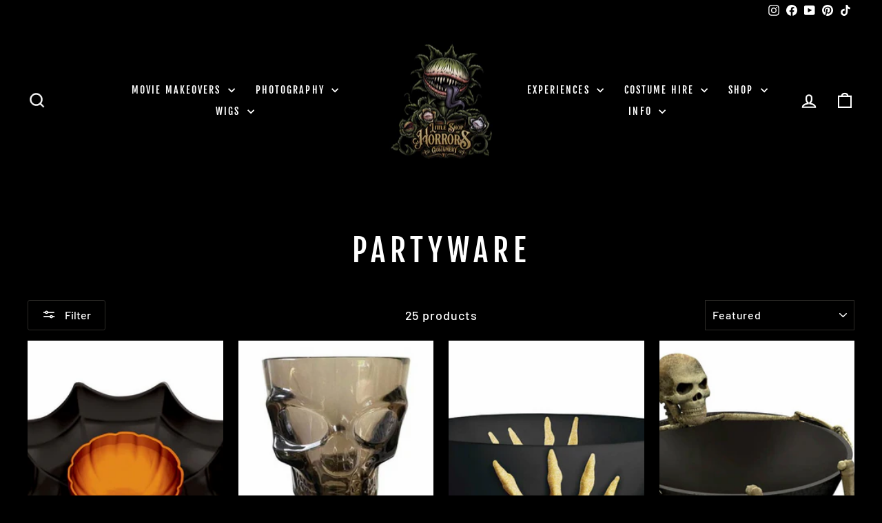

--- FILE ---
content_type: text/html; charset=utf-8
request_url: https://littleshopofhorrors.com.au/collections/partyware
body_size: 55293
content:
<!doctype html>
<html class="no-js" lang="en" dir="ltr">
  
  
<head>
<!-- Google Tag Manager -->
<script>(function(w,d,s,l,i){w[l]=w[l]||[];w[l].push({'gtm.start':
new Date().getTime(),event:'gtm.js'});var f=d.getElementsByTagName(s)[0],
j=d.createElement(s),dl=l!='dataLayer'?'&l='+l:'';j.async=true;j.src=
'https://www.googletagmanager.com/gtm.js?id='+i+dl;f.parentNode.insertBefore(j,f);
})(window,document,'script','dataLayer','GTM-W77JPX3W');</script>
<!-- End Google Tag Manager -->
 

  



<script type="application/ld+json">
{
  "@context": "https://schema.org",
  "@type": "TouristAttraction",
  "name": "Backlot Experience",
  "description": "Guided, camera-ready movie set tour at Little Shop of Horrors — Hollywood on the Mornington Peninsula. Short drive from Frankston, worth the trip from Melbourne.",
  "image": "https://cdn.shopify.com/s/files/1/0667/9225/9814/files/LSOH2-COVER-IMAGE.jpg?v=1751791184",
  "url": "https://littleshopofhorrors.com.au/pages/backlot-experience",
  "touristType": ["Families","Kids","Movie fans","Tourists"],
  "isAccessibleForFree": false,
  "offers": {
    "@type": "Offer",
    "price": "35.00",
    "priceCurrency": "AUD",
    "availability": "https://schema.org/InStock"
  },
  "areaServed": ["Mornington Peninsula","Frankston","Melbourne"],
  "address": {
    "@type": "PostalAddress",
    "streetAddress": "16 Bennetts Rd",
    "addressLocality": "Mornington",
    "addressRegion": "VIC",
    "postalCode": "3931",
    "addressCountry": "AU"
  },
  "geo": {
    "@type": "GeoCoordinates",
    "latitude": "-38.231",
    "longitude": "145.041"
  },
  "sameAs": [
    "https://www.instagram.com/littleshopofhorrorsemporium/",
    "https://www.facebook.com/littleshopofhorrorsemporium",
    "https://www.youtube.com/@littleshopofhorrorscostumery",
    "https://www.tiktok.com/@littleshop_ofhorrors",
    "https://au.pinterest.com/littleshopofhorrorscostumery/"
  ],
  "potentialAction": {
    "@type": "ReserveAction",
    "target": "https://littleshopofhorrors.com.au/pages/backlot-experience",
    "result": {
      "@type": "Reservation",
      "name": "Backlot Pass"
    }
  }
}
</script>

 




<!-- Open Graph Tags for Social Sharing -->
<meta property="og:type" content="website">
<meta property="og:title" content="PARTYWARE">
<meta property="og:description" content="">
<meta property="og:url" content="https://littleshopofhorrors.com.au/collections/partyware">
<meta property="og:image" content="https://cdn.shopify.com/s/files/1/0667/9225/9814/files/LSOH2-COVER-IMAGE.jpg?v=1751791184">
<meta property="og:image:width" content="1200">
<meta property="og:image:height" content="630">
<meta property="og:site_name" content="Little Shop of Horrors">
<meta property="article:publisher" content="https://www.facebook.com/littleshopofhorrorsemporium">
  

  



  <meta charset="utf-8">
  
  <!-- Preload important images -->
  <link rel="preload" as="image" href="https://cdn.shopify.com/s/files/1/0667/9225/9814/files/Little_Shop_of_Horrors_Costumery_2025-Logo-400px-Wide.png?v=1745733464" type="image/png" />
  
  <!-- Shopify and theme meta starts here -->
  <meta http-equiv="X-UA-Compatible" content="IE=edge,chrome=1">
  <meta http-equiv="X-UA-Compatible" content="IE=edge,chrome=1">
  <meta name="viewport" content="width=device-width,initial-scale=1">
  <meta name="theme-color" content="#9f8561">
  <link rel="canonical" href="https://littleshopofhorrors.com.au/collections/partyware">
  <link rel="preconnect" href="https://cdn.shopify.com" crossorigin>
  <link rel="preconnect" href="https://fonts.shopifycdn.com" crossorigin>
  <link rel="dns-prefetch" href="https://productreviews.shopifycdn.com">
  <link rel="dns-prefetch" href="https://ajax.googleapis.com">
  <link rel="dns-prefetch" href="https://maps.googleapis.com">
  <link rel="dns-prefetch" href="https://maps.gstatic.com"><link rel="shortcut icon" href="//littleshopofhorrors.com.au/cdn/shop/files/favicon-96x96_96x96.png?v=1754899271" type="image/png" /><title>PARTYWARE
&ndash; Little Shop of Horrors
</title>
<meta name="description" content=""><meta property="og:site_name" content="Little Shop of Horrors">
  <meta property="og:url" content="https://littleshopofhorrors.com.au/collections/partyware">
  <meta property="og:title" content="PARTYWARE">
  <meta property="og:type" content="website">
  <meta property="og:description" content="In a world of ordinary fancy dress… one unforgettable, immersive costume shop awaits! Like stepping into a chalk picture, it’s home to licensed costumes, cinematic makeup, lace front wig styling, movie makeovers & studio photography. The Mornington Peninsula’s star attraction, worth the trip from Melbourne!"><meta property="og:image" content="http://littleshopofhorrors.com.au/cdn/shop/collections/21f1d9deb147f9b4717b93fc2ab3d517-7000890.jpg?v=1751540749">
    <meta property="og:image:secure_url" content="https://littleshopofhorrors.com.au/cdn/shop/collections/21f1d9deb147f9b4717b93fc2ab3d517-7000890.jpg?v=1751540749">
    <meta property="og:image:width" content="1920">
    <meta property="og:image:height" content="824"><meta name="twitter:site" content="@">
  <meta name="twitter:card" content="summary_large_image">
  <meta name="twitter:title" content="PARTYWARE">
  <meta name="twitter:description" content="In a world of ordinary fancy dress… one unforgettable, immersive costume shop awaits! Like stepping into a chalk picture, it’s home to licensed costumes, cinematic makeup, lace front wig styling, movie makeovers & studio photography. The Mornington Peninsula’s star attraction, worth the trip from Melbourne!">
<style data-shopify>@font-face {
  font-family: "Fjalla One";
  font-weight: 400;
  font-style: normal;
  font-display: swap;
  src: url("//littleshopofhorrors.com.au/cdn/fonts/fjalla_one/fjallaone_n4.262edaf1abaf5ed669f7ecd26fc3e24707a0ad85.woff2") format("woff2"),
       url("//littleshopofhorrors.com.au/cdn/fonts/fjalla_one/fjallaone_n4.f67f40342efd2b34cae019d50b4b5c4da6fc5da7.woff") format("woff");
}

  @font-face {
  font-family: Barlow;
  font-weight: 500;
  font-style: normal;
  font-display: swap;
  src: url("//littleshopofhorrors.com.au/cdn/fonts/barlow/barlow_n5.a193a1990790eba0cc5cca569d23799830e90f07.woff2") format("woff2"),
       url("//littleshopofhorrors.com.au/cdn/fonts/barlow/barlow_n5.ae31c82169b1dc0715609b8cc6a610b917808358.woff") format("woff");
}


  @font-face {
  font-family: Barlow;
  font-weight: 600;
  font-style: normal;
  font-display: swap;
  src: url("//littleshopofhorrors.com.au/cdn/fonts/barlow/barlow_n6.329f582a81f63f125e63c20a5a80ae9477df68e1.woff2") format("woff2"),
       url("//littleshopofhorrors.com.au/cdn/fonts/barlow/barlow_n6.0163402e36247bcb8b02716880d0b39568412e9e.woff") format("woff");
}

  @font-face {
  font-family: Barlow;
  font-weight: 500;
  font-style: italic;
  font-display: swap;
  src: url("//littleshopofhorrors.com.au/cdn/fonts/barlow/barlow_i5.714d58286997b65cd479af615cfa9bb0a117a573.woff2") format("woff2"),
       url("//littleshopofhorrors.com.au/cdn/fonts/barlow/barlow_i5.0120f77e6447d3b5df4bbec8ad8c2d029d87fb21.woff") format("woff");
}

  @font-face {
  font-family: Barlow;
  font-weight: 600;
  font-style: italic;
  font-display: swap;
  src: url("//littleshopofhorrors.com.au/cdn/fonts/barlow/barlow_i6.5a22bd20fb27bad4d7674cc6e666fb9c77d813bb.woff2") format("woff2"),
       url("//littleshopofhorrors.com.au/cdn/fonts/barlow/barlow_i6.1c8787fcb59f3add01a87f21b38c7ef797e3b3a1.woff") format("woff");
}

</style><link href="//littleshopofhorrors.com.au/cdn/shop/t/5/assets/theme.css?v=177223831702480700641733526611" rel="stylesheet" type="text/css" media="all" />
<style data-shopify>:root {
    --typeHeaderPrimary: "Fjalla One";
    --typeHeaderFallback: sans-serif;
    --typeHeaderSize: 45px;
    --typeHeaderWeight: 400;
    --typeHeaderLineHeight: 1.2;
    --typeHeaderSpacing: 0.15em;

    --typeBasePrimary:Barlow;
    --typeBaseFallback:sans-serif;
    --typeBaseSize: 18px;
    --typeBaseWeight: 500;
    --typeBaseSpacing: 0.05em;
    --typeBaseLineHeight: 1.4;
    --typeBaselineHeightMinus01: 1.3;

    --typeCollectionTitle: 23px;

    --iconWeight: 5px;
    --iconLinecaps: miter;

    
        --buttonRadius: 3px;
    

    --colorGridOverlayOpacity: 0.1;
    }

    .placeholder-content {
    background-image: linear-gradient(100deg, #000000 40%, #000000 63%, #000000 79%);
    }</style><script>
    document.documentElement.className = document.documentElement.className.replace('no-js', 'js');

    window.theme = window.theme || {};
    theme.routes = {
      home: "/",
      cart: "/cart.js",
      cartPage: "/cart",
      cartAdd: "/cart/add.js",
      cartChange: "/cart/change.js",
      search: "/search",
      predictiveSearch: "/search/suggest"
    };
    theme.strings = {
      soldOut: "Sold Out",
      unavailable: "Unavailable",
      inStockLabel: "In stock, ready to ship",
      oneStockLabel: "Low stock - [count] item left",
      otherStockLabel: "Low stock - [count] items left",
      willNotShipUntil: "Ready to ship [date]",
      willBeInStockAfter: "Back in stock [date]",
      waitingForStock: "Backordered, shipping soon",
      savePrice: "Save [saved_amount]",
      cartEmpty: "Your cart is currently empty.",
      cartTermsConfirmation: "You must agree with the terms and conditions of sales to check out",
      searchCollections: "Collections",
      searchPages: "Pages",
      searchArticles: "Articles",
      productFrom: "from ",
      maxQuantity: "You can only have [quantity] of [title] in your cart."
    };
    theme.settings = {
      cartType: "drawer",
      isCustomerTemplate: false,
      moneyFormat: "${{amount}}",
      saveType: "dollar",
      productImageSize: "portrait",
      productImageCover: true,
      predictiveSearch: true,
      predictiveSearchType: null,
      predictiveSearchVendor: false,
      predictiveSearchPrice: false,
      quickView: false,
      themeName: 'Impulse',
      themeVersion: "7.4.1"
    };
  </script><script>window.performance && window.performance.mark && window.performance.mark('shopify.content_for_header.start');</script><meta name="facebook-domain-verification" content="widp5wcux40qb5erx0k7p1pcobomcp">
<meta name="google-site-verification" content="oNHSag5debfl6VdotICEI_dmBqj374TxjayBZ40wzKQ">
<meta id="shopify-digital-wallet" name="shopify-digital-wallet" content="/66792259814/digital_wallets/dialog">
<meta name="shopify-checkout-api-token" content="3b9ac22dca645f9ec1ca1f8579726146">
<meta id="in-context-paypal-metadata" data-shop-id="66792259814" data-venmo-supported="false" data-environment="production" data-locale="en_US" data-paypal-v4="true" data-currency="AUD">
<link rel="alternate" type="application/atom+xml" title="Feed" href="/collections/partyware.atom" />
<link rel="alternate" type="application/json+oembed" href="https://littleshopofhorrors.com.au/collections/partyware.oembed">
<script async="async" src="/checkouts/internal/preloads.js?locale=en-AU"></script>
<link rel="preconnect" href="https://shop.app" crossorigin="anonymous">
<script async="async" src="https://shop.app/checkouts/internal/preloads.js?locale=en-AU&shop_id=66792259814" crossorigin="anonymous"></script>
<script id="apple-pay-shop-capabilities" type="application/json">{"shopId":66792259814,"countryCode":"AU","currencyCode":"AUD","merchantCapabilities":["supports3DS"],"merchantId":"gid:\/\/shopify\/Shop\/66792259814","merchantName":"Little Shop of Horrors","requiredBillingContactFields":["postalAddress","email","phone"],"requiredShippingContactFields":["postalAddress","email","phone"],"shippingType":"shipping","supportedNetworks":["visa","masterCard","amex","jcb"],"total":{"type":"pending","label":"Little Shop of Horrors","amount":"1.00"},"shopifyPaymentsEnabled":true,"supportsSubscriptions":true}</script>
<script id="shopify-features" type="application/json">{"accessToken":"3b9ac22dca645f9ec1ca1f8579726146","betas":["rich-media-storefront-analytics"],"domain":"littleshopofhorrors.com.au","predictiveSearch":true,"shopId":66792259814,"locale":"en"}</script>
<script>var Shopify = Shopify || {};
Shopify.shop = "40565c-2.myshopify.com";
Shopify.locale = "en";
Shopify.currency = {"active":"AUD","rate":"1.0"};
Shopify.country = "AU";
Shopify.theme = {"name":"Impulse","id":139754045670,"schema_name":"Impulse","schema_version":"7.4.1","theme_store_id":857,"role":"main"};
Shopify.theme.handle = "null";
Shopify.theme.style = {"id":null,"handle":null};
Shopify.cdnHost = "littleshopofhorrors.com.au/cdn";
Shopify.routes = Shopify.routes || {};
Shopify.routes.root = "/";</script>
<script type="module">!function(o){(o.Shopify=o.Shopify||{}).modules=!0}(window);</script>
<script>!function(o){function n(){var o=[];function n(){o.push(Array.prototype.slice.apply(arguments))}return n.q=o,n}var t=o.Shopify=o.Shopify||{};t.loadFeatures=n(),t.autoloadFeatures=n()}(window);</script>
<script>
  window.ShopifyPay = window.ShopifyPay || {};
  window.ShopifyPay.apiHost = "shop.app\/pay";
  window.ShopifyPay.redirectState = null;
</script>
<script id="shop-js-analytics" type="application/json">{"pageType":"collection"}</script>
<script defer="defer" async type="module" src="//littleshopofhorrors.com.au/cdn/shopifycloud/shop-js/modules/v2/client.init-shop-cart-sync_BT-GjEfc.en.esm.js"></script>
<script defer="defer" async type="module" src="//littleshopofhorrors.com.au/cdn/shopifycloud/shop-js/modules/v2/chunk.common_D58fp_Oc.esm.js"></script>
<script defer="defer" async type="module" src="//littleshopofhorrors.com.au/cdn/shopifycloud/shop-js/modules/v2/chunk.modal_xMitdFEc.esm.js"></script>
<script type="module">
  await import("//littleshopofhorrors.com.au/cdn/shopifycloud/shop-js/modules/v2/client.init-shop-cart-sync_BT-GjEfc.en.esm.js");
await import("//littleshopofhorrors.com.au/cdn/shopifycloud/shop-js/modules/v2/chunk.common_D58fp_Oc.esm.js");
await import("//littleshopofhorrors.com.au/cdn/shopifycloud/shop-js/modules/v2/chunk.modal_xMitdFEc.esm.js");

  window.Shopify.SignInWithShop?.initShopCartSync?.({"fedCMEnabled":true,"windoidEnabled":true});

</script>
<script>
  window.Shopify = window.Shopify || {};
  if (!window.Shopify.featureAssets) window.Shopify.featureAssets = {};
  window.Shopify.featureAssets['shop-js'] = {"shop-cart-sync":["modules/v2/client.shop-cart-sync_DZOKe7Ll.en.esm.js","modules/v2/chunk.common_D58fp_Oc.esm.js","modules/v2/chunk.modal_xMitdFEc.esm.js"],"init-fed-cm":["modules/v2/client.init-fed-cm_B6oLuCjv.en.esm.js","modules/v2/chunk.common_D58fp_Oc.esm.js","modules/v2/chunk.modal_xMitdFEc.esm.js"],"shop-cash-offers":["modules/v2/client.shop-cash-offers_D2sdYoxE.en.esm.js","modules/v2/chunk.common_D58fp_Oc.esm.js","modules/v2/chunk.modal_xMitdFEc.esm.js"],"shop-login-button":["modules/v2/client.shop-login-button_QeVjl5Y3.en.esm.js","modules/v2/chunk.common_D58fp_Oc.esm.js","modules/v2/chunk.modal_xMitdFEc.esm.js"],"pay-button":["modules/v2/client.pay-button_DXTOsIq6.en.esm.js","modules/v2/chunk.common_D58fp_Oc.esm.js","modules/v2/chunk.modal_xMitdFEc.esm.js"],"shop-button":["modules/v2/client.shop-button_DQZHx9pm.en.esm.js","modules/v2/chunk.common_D58fp_Oc.esm.js","modules/v2/chunk.modal_xMitdFEc.esm.js"],"avatar":["modules/v2/client.avatar_BTnouDA3.en.esm.js"],"init-windoid":["modules/v2/client.init-windoid_CR1B-cfM.en.esm.js","modules/v2/chunk.common_D58fp_Oc.esm.js","modules/v2/chunk.modal_xMitdFEc.esm.js"],"init-shop-for-new-customer-accounts":["modules/v2/client.init-shop-for-new-customer-accounts_C_vY_xzh.en.esm.js","modules/v2/client.shop-login-button_QeVjl5Y3.en.esm.js","modules/v2/chunk.common_D58fp_Oc.esm.js","modules/v2/chunk.modal_xMitdFEc.esm.js"],"init-shop-email-lookup-coordinator":["modules/v2/client.init-shop-email-lookup-coordinator_BI7n9ZSv.en.esm.js","modules/v2/chunk.common_D58fp_Oc.esm.js","modules/v2/chunk.modal_xMitdFEc.esm.js"],"init-shop-cart-sync":["modules/v2/client.init-shop-cart-sync_BT-GjEfc.en.esm.js","modules/v2/chunk.common_D58fp_Oc.esm.js","modules/v2/chunk.modal_xMitdFEc.esm.js"],"shop-toast-manager":["modules/v2/client.shop-toast-manager_DiYdP3xc.en.esm.js","modules/v2/chunk.common_D58fp_Oc.esm.js","modules/v2/chunk.modal_xMitdFEc.esm.js"],"init-customer-accounts":["modules/v2/client.init-customer-accounts_D9ZNqS-Q.en.esm.js","modules/v2/client.shop-login-button_QeVjl5Y3.en.esm.js","modules/v2/chunk.common_D58fp_Oc.esm.js","modules/v2/chunk.modal_xMitdFEc.esm.js"],"init-customer-accounts-sign-up":["modules/v2/client.init-customer-accounts-sign-up_iGw4briv.en.esm.js","modules/v2/client.shop-login-button_QeVjl5Y3.en.esm.js","modules/v2/chunk.common_D58fp_Oc.esm.js","modules/v2/chunk.modal_xMitdFEc.esm.js"],"shop-follow-button":["modules/v2/client.shop-follow-button_CqMgW2wH.en.esm.js","modules/v2/chunk.common_D58fp_Oc.esm.js","modules/v2/chunk.modal_xMitdFEc.esm.js"],"checkout-modal":["modules/v2/client.checkout-modal_xHeaAweL.en.esm.js","modules/v2/chunk.common_D58fp_Oc.esm.js","modules/v2/chunk.modal_xMitdFEc.esm.js"],"shop-login":["modules/v2/client.shop-login_D91U-Q7h.en.esm.js","modules/v2/chunk.common_D58fp_Oc.esm.js","modules/v2/chunk.modal_xMitdFEc.esm.js"],"lead-capture":["modules/v2/client.lead-capture_BJmE1dJe.en.esm.js","modules/v2/chunk.common_D58fp_Oc.esm.js","modules/v2/chunk.modal_xMitdFEc.esm.js"],"payment-terms":["modules/v2/client.payment-terms_Ci9AEqFq.en.esm.js","modules/v2/chunk.common_D58fp_Oc.esm.js","modules/v2/chunk.modal_xMitdFEc.esm.js"]};
</script>
<script>(function() {
  var isLoaded = false;
  function asyncLoad() {
    if (isLoaded) return;
    isLoaded = true;
    var urls = ["https:\/\/cdn.shopify.com\/s\/files\/1\/0597\/3783\/3627\/files\/tptinstall.min.js?v=1718591634\u0026t=tapita-seo-script-tags\u0026shop=40565c-2.myshopify.com","https:\/\/cdn.nfcube.com\/instafeed-8b46adaf12b981e70382ff5196a7c247.js?shop=40565c-2.myshopify.com"];
    for (var i = 0; i < urls.length; i++) {
      var s = document.createElement('script');
      s.type = 'text/javascript';
      s.async = true;
      s.src = urls[i];
      var x = document.getElementsByTagName('script')[0];
      x.parentNode.insertBefore(s, x);
    }
  };
  if(window.attachEvent) {
    window.attachEvent('onload', asyncLoad);
  } else {
    window.addEventListener('load', asyncLoad, false);
  }
})();</script>
<script id="__st">var __st={"a":66792259814,"offset":39600,"reqid":"4960f675-8077-4028-b441-22f3b4cdad12-1769401935","pageurl":"littleshopofhorrors.com.au\/collections\/partyware","u":"138e4ced7031","p":"collection","rtyp":"collection","rid":430771175654};</script>
<script>window.ShopifyPaypalV4VisibilityTracking = true;</script>
<script id="captcha-bootstrap">!function(){'use strict';const t='contact',e='account',n='new_comment',o=[[t,t],['blogs',n],['comments',n],[t,'customer']],c=[[e,'customer_login'],[e,'guest_login'],[e,'recover_customer_password'],[e,'create_customer']],r=t=>t.map((([t,e])=>`form[action*='/${t}']:not([data-nocaptcha='true']) input[name='form_type'][value='${e}']`)).join(','),a=t=>()=>t?[...document.querySelectorAll(t)].map((t=>t.form)):[];function s(){const t=[...o],e=r(t);return a(e)}const i='password',u='form_key',d=['recaptcha-v3-token','g-recaptcha-response','h-captcha-response',i],f=()=>{try{return window.sessionStorage}catch{return}},m='__shopify_v',_=t=>t.elements[u];function p(t,e,n=!1){try{const o=window.sessionStorage,c=JSON.parse(o.getItem(e)),{data:r}=function(t){const{data:e,action:n}=t;return t[m]||n?{data:e,action:n}:{data:t,action:n}}(c);for(const[e,n]of Object.entries(r))t.elements[e]&&(t.elements[e].value=n);n&&o.removeItem(e)}catch(o){console.error('form repopulation failed',{error:o})}}const l='form_type',E='cptcha';function T(t){t.dataset[E]=!0}const w=window,h=w.document,L='Shopify',v='ce_forms',y='captcha';let A=!1;((t,e)=>{const n=(g='f06e6c50-85a8-45c8-87d0-21a2b65856fe',I='https://cdn.shopify.com/shopifycloud/storefront-forms-hcaptcha/ce_storefront_forms_captcha_hcaptcha.v1.5.2.iife.js',D={infoText:'Protected by hCaptcha',privacyText:'Privacy',termsText:'Terms'},(t,e,n)=>{const o=w[L][v],c=o.bindForm;if(c)return c(t,g,e,D).then(n);var r;o.q.push([[t,g,e,D],n]),r=I,A||(h.body.append(Object.assign(h.createElement('script'),{id:'captcha-provider',async:!0,src:r})),A=!0)});var g,I,D;w[L]=w[L]||{},w[L][v]=w[L][v]||{},w[L][v].q=[],w[L][y]=w[L][y]||{},w[L][y].protect=function(t,e){n(t,void 0,e),T(t)},Object.freeze(w[L][y]),function(t,e,n,w,h,L){const[v,y,A,g]=function(t,e,n){const i=e?o:[],u=t?c:[],d=[...i,...u],f=r(d),m=r(i),_=r(d.filter((([t,e])=>n.includes(e))));return[a(f),a(m),a(_),s()]}(w,h,L),I=t=>{const e=t.target;return e instanceof HTMLFormElement?e:e&&e.form},D=t=>v().includes(t);t.addEventListener('submit',(t=>{const e=I(t);if(!e)return;const n=D(e)&&!e.dataset.hcaptchaBound&&!e.dataset.recaptchaBound,o=_(e),c=g().includes(e)&&(!o||!o.value);(n||c)&&t.preventDefault(),c&&!n&&(function(t){try{if(!f())return;!function(t){const e=f();if(!e)return;const n=_(t);if(!n)return;const o=n.value;o&&e.removeItem(o)}(t);const e=Array.from(Array(32),(()=>Math.random().toString(36)[2])).join('');!function(t,e){_(t)||t.append(Object.assign(document.createElement('input'),{type:'hidden',name:u})),t.elements[u].value=e}(t,e),function(t,e){const n=f();if(!n)return;const o=[...t.querySelectorAll(`input[type='${i}']`)].map((({name:t})=>t)),c=[...d,...o],r={};for(const[a,s]of new FormData(t).entries())c.includes(a)||(r[a]=s);n.setItem(e,JSON.stringify({[m]:1,action:t.action,data:r}))}(t,e)}catch(e){console.error('failed to persist form',e)}}(e),e.submit())}));const S=(t,e)=>{t&&!t.dataset[E]&&(n(t,e.some((e=>e===t))),T(t))};for(const o of['focusin','change'])t.addEventListener(o,(t=>{const e=I(t);D(e)&&S(e,y())}));const B=e.get('form_key'),M=e.get(l),P=B&&M;t.addEventListener('DOMContentLoaded',(()=>{const t=y();if(P)for(const e of t)e.elements[l].value===M&&p(e,B);[...new Set([...A(),...v().filter((t=>'true'===t.dataset.shopifyCaptcha))])].forEach((e=>S(e,t)))}))}(h,new URLSearchParams(w.location.search),n,t,e,['guest_login'])})(!0,!0)}();</script>
<script integrity="sha256-4kQ18oKyAcykRKYeNunJcIwy7WH5gtpwJnB7kiuLZ1E=" data-source-attribution="shopify.loadfeatures" defer="defer" src="//littleshopofhorrors.com.au/cdn/shopifycloud/storefront/assets/storefront/load_feature-a0a9edcb.js" crossorigin="anonymous"></script>
<script crossorigin="anonymous" defer="defer" src="//littleshopofhorrors.com.au/cdn/shopifycloud/storefront/assets/shopify_pay/storefront-65b4c6d7.js?v=20250812"></script>
<script data-source-attribution="shopify.dynamic_checkout.dynamic.init">var Shopify=Shopify||{};Shopify.PaymentButton=Shopify.PaymentButton||{isStorefrontPortableWallets:!0,init:function(){window.Shopify.PaymentButton.init=function(){};var t=document.createElement("script");t.src="https://littleshopofhorrors.com.au/cdn/shopifycloud/portable-wallets/latest/portable-wallets.en.js",t.type="module",document.head.appendChild(t)}};
</script>
<script data-source-attribution="shopify.dynamic_checkout.buyer_consent">
  function portableWalletsHideBuyerConsent(e){var t=document.getElementById("shopify-buyer-consent"),n=document.getElementById("shopify-subscription-policy-button");t&&n&&(t.classList.add("hidden"),t.setAttribute("aria-hidden","true"),n.removeEventListener("click",e))}function portableWalletsShowBuyerConsent(e){var t=document.getElementById("shopify-buyer-consent"),n=document.getElementById("shopify-subscription-policy-button");t&&n&&(t.classList.remove("hidden"),t.removeAttribute("aria-hidden"),n.addEventListener("click",e))}window.Shopify?.PaymentButton&&(window.Shopify.PaymentButton.hideBuyerConsent=portableWalletsHideBuyerConsent,window.Shopify.PaymentButton.showBuyerConsent=portableWalletsShowBuyerConsent);
</script>
<script data-source-attribution="shopify.dynamic_checkout.cart.bootstrap">document.addEventListener("DOMContentLoaded",(function(){function t(){return document.querySelector("shopify-accelerated-checkout-cart, shopify-accelerated-checkout")}if(t())Shopify.PaymentButton.init();else{new MutationObserver((function(e,n){t()&&(Shopify.PaymentButton.init(),n.disconnect())})).observe(document.body,{childList:!0,subtree:!0})}}));
</script>
<link id="shopify-accelerated-checkout-styles" rel="stylesheet" media="screen" href="https://littleshopofhorrors.com.au/cdn/shopifycloud/portable-wallets/latest/accelerated-checkout-backwards-compat.css" crossorigin="anonymous">
<style id="shopify-accelerated-checkout-cart">
        #shopify-buyer-consent {
  margin-top: 1em;
  display: inline-block;
  width: 100%;
}

#shopify-buyer-consent.hidden {
  display: none;
}

#shopify-subscription-policy-button {
  background: none;
  border: none;
  padding: 0;
  text-decoration: underline;
  font-size: inherit;
  cursor: pointer;
}

#shopify-subscription-policy-button::before {
  box-shadow: none;
}

      </style>

<script>window.performance && window.performance.mark && window.performance.mark('shopify.content_for_header.end');</script><script src="//littleshopofhorrors.com.au/cdn/shop/t/5/assets/vendor-scripts-v11.js" defer="defer"></script><script src="https://code.jquery.com/jquery-3.6.0.js" async></script>
  <script src="//littleshopofhorrors.com.au/cdn/shop/t/5/assets/theme.js?v=120400806814886704051724488616" defer="defer"></script>

  <script id="hukmegamenu-data" type="application/json">{}</script>

<!-- Google tag (gtag.js) -->
<script async src="https://www.googletagmanager.com/gtag/js?id=G-WQ8MTZF13P">
</script>
<script>
  window.dataLayer = window.dataLayer || [];
  function gtag(){dataLayer.push(arguments);}
  gtag('js', new Date());

  gtag('config', 'G-WQ8MTZF13P');
</script>

<meta name="facebook-domain-verification" content="otitwxwwbm66hg3a50f0gso0kjjowu" />

<meta name="p:domain_verify" content="dd6b3854606da3cea0f2dc2483511162"/>

<script type="application/ld+json">
{
  "@context": "https://schema.org",
  "@graph": [
    {
      "@type": "Organization",
      "name": "Little Shop of Horrors Costumery & Pop-Culture Emporium",
      "url": "https://www.littleshopofhorrors.com.au",
      "logo": "https://cdn.shopify.com/s/files/1/0667/9225/9814/files/Little_Shop_of_Horrors_Costumery_2025-Logo-400px-Wide.png?v=1745733464",
      "email": "shop@littleshopofhorrors.com.au",
      "sameAs": [
        "https://www.instagram.com/littleshopofhorrorsemporium/",
        "https://www.facebook.com/littleshopofhorrorsemporium",
        "https://www.tiktok.com/@littleshop_ofhorrors",
        "https://g.co/kgs/7x4NwAc"
      ],
      "contactPoint": {
        "@type": "ContactPoint",
        "contactType": "Customer Service",
        "email": "shop@littleshopofhorrors.com.au",
        "telephone": "(03) 5977 1288"
      }
    },
    {
      "@type": ["Store", "LocalBusiness"],
      "name": "Little Shop of Horrors Costume Hire",
      "image": "https://cdn.shopify.com/s/files/1/0667/9225/9814/files/LSOH2-COVER-IMAGE.jpg?v=1751791184",
      "url": "https://littleshopofhorrors.com.au/collections/costume-hire",
      "telephone": "(03) 5977 1288",
      "description": "Indulge in the extraordinary at Little Shop of Horrors Costumery, where our exclusive costume hire collection awaits. Our meticulously tailored designs bring beloved characters to life like nowhere else. This isn’t just a costume shop — it’s our passion, our life's work. We specialise in transforming fantasies into reality, ensuring you stand out and make unforgettable memories. From deluxe costume hire to cinematic Movie Makeovers, every experience includes top-tier professional Cinemagraphic Makeup Artistry, expert wig styling, and in-studio photography. Let your inner star shine and take home memories that last a lifetime. Located at 16 Bennetts Rd Mornington — serving Frankston, the Mornington Peninsula and greater Melbourne.",
      "keywords": ["costume hire", "book week costumes", "Halloween costumes", "costume shop", "costume store", "costume shop near me"],
      "hasMap": "https://maps.app.goo.gl/HswxsjLbgtLJX2JT9",
      "areaServed": [
        { "@type": "Place", "name": "Mornington" },
        { "@type": "Place", "name": "Mount Eliza" },
        { "@type": "Place", "name": "Mount Martha" },
        { "@type": "Place", "name": "Frankston" },
        { "@type": "Place", "name": "Langwarrin" },
        { "@type": "Place", "name": "Somerville" },
        { "@type": "Place", "name": "Tyabb" },
        { "@type": "Place", "name": "Hastings" },
        { "@type": "Place", "name": "Bittern" },
        { "@type": "Place", "name": "Crib Point" },
        { "@type": "Place", "name": "Cranbourne" },
        { "@type": "Place", "name": "Balnarring" },
        { "@type": "Place", "name": "Red Hill" },
        { "@type": "Place", "name": "Flinders" },
        { "@type": "Place", "name": "Rye" },
        { "@type": "Place", "name": "Blairgowrie" },
        { "@type": "Place", "name": "Sorrento" },
        { "@type": "Place", "name": "Portsea" },
        { "@type": "Place", "name": "Rosebud" },
        { "@type": "Place", "name": "Capel Sound" },
        { "@type": "Place", "name": "Tootgarook" },
        { "@type": "Place", "name": "Dromana" },
        { "@type": "Place", "name": "Safety Beach" },
        { "@type": "Place", "name": "Seaford" },
        { "@type": "Place", "name": "Carrum Downs" },
        { "@type": "Place", "name": "Skye" },
        { "@type": "Place", "name": "Chelsea" },
        { "@type": "Place", "name": "Mordialloc" },
        { "@type": "Place", "name": "Mentone" },
        { "@type": "Place", "name": "Brighton" },
        { "@type": "Place", "name": "St Kilda" },
        { "@type": "Place", "name": "Coburg" },
        { "@type": "Place", "name": "Heidelberg" },
        { "@type": "Place", "name": "South Melbourne" },
        { "@type": "Place", "name": "Melbourne" },
        { "@type": "Place", "name": "Victoria" },
        { "@type": "Place", "name": "Australia" }
      ],
      "address": {
        "@type": "PostalAddress",
        "streetAddress": "16 Bennetts Rd",
        "addressLocality": "Mornington",
        "addressRegion": "VIC",
        "postalCode": "3931",
        "addressCountry": "AU"
      }
    },
    {
      "@type": ["ProfessionalService", "BeautySalon", "LocalBusiness"],
      "name": "Little Shop of Horrors Makeup Artist",
      "image": "https://cdn.shopify.com/s/files/1/0667/9225/9814/files/LSOH2-COVER-IMAGE.jpg?v=1751791184",
      "url": "https://littleshopofhorrors.com.au/pages/cinemagraphic-makeup-artist-and-wig-salon",
      "telephone": "(03) 5977 1288",
      "description": "Our makeup service is all about bringing the character to life. From soft vintage glam to full-blown monster effects, we’ve got you covered… lashes, latex, prosthetics and all. Just let us know who you want to become.",
      "keywords": ["makeup artist", "character makeup", "theatrical makeup", "costume makeup"],
      "hasMap": "https://maps.app.goo.gl/HswxsjLbgtLJX2JT9",
      "areaServed": [
        { "@type": "Place", "name": "Mornington" },
        { "@type": "Place", "name": "Mount Eliza" },
        { "@type": "Place", "name": "Mount Martha" },
        { "@type": "Place", "name": "Frankston" },
        { "@type": "Place", "name": "Langwarrin" },
        { "@type": "Place", "name": "Somerville" },
        { "@type": "Place", "name": "Tyabb" },
        { "@type": "Place", "name": "Hastings" },
        { "@type": "Place", "name": "Bittern" },
        { "@type": "Place", "name": "Crib Point" },
        { "@type": "Place", "name": "Cranbourne" },
        { "@type": "Place", "name": "Balnarring" },
        { "@type": "Place", "name": "Red Hill" },
        { "@type": "Place", "name": "Flinders" },
        { "@type": "Place", "name": "Rye" },
        { "@type": "Place", "name": "Blairgowrie" },
        { "@type": "Place", "name": "Sorrento" },
        { "@type": "Place", "name": "Portsea" },
        { "@type": "Place", "name": "Rosebud" },
        { "@type": "Place", "name": "Capel Sound" },
        { "@type": "Place", "name": "Tootgarook" },
        { "@type": "Place", "name": "Dromana" },
        { "@type": "Place", "name": "Safety Beach" },
        { "@type": "Place", "name": "Seaford" },
        { "@type": "Place", "name": "Carrum Downs" },
        { "@type": "Place", "name": "Skye" },
        { "@type": "Place", "name": "Chelsea" },
        { "@type": "Place", "name": "Mordialloc" },
        { "@type": "Place", "name": "Mentone" },
        { "@type": "Place", "name": "Brighton" },
        { "@type": "Place", "name": "St Kilda" },
        { "@type": "Place", "name": "Coburg" },
        { "@type": "Place", "name": "Heidelberg" },
        { "@type": "Place", "name": "South Melbourne" },
        { "@type": "Place", "name": "Melbourne" },
        { "@type": "Place", "name": "Victoria" },
        { "@type": "Place", "name": "Australia" }
      ],
      "address": {
        "@type": "PostalAddress",
        "streetAddress": "16 Bennetts Rd",
        "addressLocality": "Mornington",
        "addressRegion": "VIC",
        "postalCode": "3931",
        "addressCountry": "AU"
      }
    },
    {
      "@type": ["ProfessionalService", "LocalBusiness"],
      "name": "Little Shop of Horrors Photography Studio",
      "image": "https://cdn.shopify.com/s/files/1/0667/9225/9814/files/LSOH2-COVER-IMAGE.jpg?v=1751791184",
      "url": "https://littleshopofhorrors.com.au/pages/photography-studio-mornington",
      "telephone": "(03) 5977 1288",
      "description": "This isn’t just a photoshoot — it’s a scene from your own movie. With theatrical lighting, character direction and stylised edits, we capture more than a costume… we capture a story. You’re the star… we’re just here to make you look like one.",
      "keywords": ["photography studio", "vintage photos", "character photography", "costume photos"],
      "hasMap": "https://maps.app.goo.gl/HswxsjLbgtLJX2JT9",
      "areaServed": [
        { "@type": "Place", "name": "Mornington" },
        { "@type": "Place", "name": "Mount Eliza" },
        { "@type": "Place", "name": "Mount Martha" },
        { "@type": "Place", "name": "Frankston" },
        { "@type": "Place", "name": "Langwarrin" },
        { "@type": "Place", "name": "Somerville" },
        { "@type": "Place", "name": "Tyabb" },
        { "@type": "Place", "name": "Hastings" },
        { "@type": "Place", "name": "Bittern" },
        { "@type": "Place", "name": "Crib Point" },
        { "@type": "Place", "name": "Cranbourne" },
        { "@type": "Place", "name": "Balnarring" },
        { "@type": "Place", "name": "Red Hill" },
        { "@type": "Place", "name": "Flinders" },
        { "@type": "Place", "name": "Rye" },
        { "@type": "Place", "name": "Blairgowrie" },
        { "@type": "Place", "name": "Sorrento" },
        { "@type": "Place", "name": "Portsea" },
        { "@type": "Place", "name": "Rosebud" },
        { "@type": "Place", "name": "Capel Sound" },
        { "@type": "Place", "name": "Tootgarook" },
        { "@type": "Place", "name": "Dromana" },
        { "@type": "Place", "name": "Safety Beach" },
        { "@type": "Place", "name": "Seaford" },
        { "@type": "Place", "name": "Carrum Downs" },
        { "@type": "Place", "name": "Skye" },
        { "@type": "Place", "name": "Chelsea" },
        { "@type": "Place", "name": "Mordialloc" },
        { "@type": "Place", "name": "Mentone" },
        { "@type": "Place", "name": "Brighton" },
        { "@type": "Place", "name": "St Kilda" },
        { "@type": "Place", "name": "Coburg" },
        { "@type": "Place", "name": "Heidelberg" },
        { "@type": "Place", "name": "South Melbourne" },
        { "@type": "Place", "name": "Melbourne" },
        { "@type": "Place", "name": "Victoria" },
        { "@type": "Place", "name": "Australia" }
      ],
      "address": {
        "@type": "PostalAddress",
        "streetAddress": "16 Bennetts Rd",
        "addressLocality": "Mornington",
        "addressRegion": "VIC",
        "postalCode": "3931",
        "addressCountry": "AU"
      }
    },
    {
      "@type": ["ProfessionalService", "BeautySalon", "LocalBusiness"],
      "name": "Little Shop of Horrors Wig Styling",
      "image": "https://cdn.shopify.com/s/files/1/0667/9225/9814/files/LSOH2-COVER-IMAGE.jpg?v=1751791184",
      "url": "https://littleshopofhorrors.com.au/pages/wig-styling",
      "telephone": "(03) 5977 1288",
      "description": "Our lace front wigs are professionally styled in-house to suit your look, your costume, and your character. From vintage curls to villainous volume, they’re the finishing touch that ties it all together.",
      "keywords": ["wig stylist", "lace front wigs", "character wigs", "cosplay wigs"],
      "hasMap": "https://maps.app.goo.gl/HswxsjLbgtLJX2JT9",
      "areaServed": [
        { "@type": "Place", "name": "Mornington" },
        { "@type": "Place", "name": "Mount Eliza" },
        { "@type": "Place", "name": "Mount Martha" },
        { "@type": "Place", "name": "Frankston" },
        { "@type": "Place", "name": "Langwarrin" },
        { "@type": "Place", "name": "Somerville" },
        { "@type": "Place", "name": "Tyabb" },
        { "@type": "Place", "name": "Hastings" },
        { "@type": "Place", "name": "Bittern" },
        { "@type": "Place", "name": "Crib Point" },
        { "@type": "Place", "name": "Cranbourne" },
        { "@type": "Place", "name": "Balnarring" },
        { "@type": "Place", "name": "Red Hill" },
        { "@type": "Place", "name": "Flinders" },
        { "@type": "Place", "name": "Rye" },
        { "@type": "Place", "name": "Blairgowrie" },
        { "@type": "Place", "name": "Sorrento" },
        { "@type": "Place", "name": "Portsea" },
        { "@type": "Place", "name": "Rosebud" },
        { "@type": "Place", "name": "Capel Sound" },
        { "@type": "Place", "name": "Tootgarook" },
        { "@type": "Place", "name": "Dromana" },
        { "@type": "Place", "name": "Safety Beach" },
        { "@type": "Place", "name": "Seaford" },
        { "@type": "Place", "name": "Carrum Downs" },
        { "@type": "Place", "name": "Skye" },
        { "@type": "Place", "name": "Chelsea" },
        { "@type": "Place", "name": "Mordialloc" },
        { "@type": "Place", "name": "Mentone" },
        { "@type": "Place", "name": "Brighton" },
        { "@type": "Place", "name": "St Kilda" },
        { "@type": "Place", "name": "Coburg" },
        { "@type": "Place", "name": "Heidelberg" },
        { "@type": "Place", "name": "South Melbourne" },
        { "@type": "Place", "name": "Melbourne" },
        { "@type": "Place", "name": "Victoria" },
        { "@type": "Place", "name": "Australia" }
      ],
      "address": {
        "@type": "PostalAddress",
        "streetAddress": "16 Bennetts Rd",
        "addressLocality": "Mornington",
        "addressRegion": "VIC",
        "postalCode": "3931",
        "addressCountry": "AU"
      }
    },
    {
      "@type": ["TouristAttraction", "LocalBusiness"],
      "name": "Little Shop of Horrors Kids Activities",
      "image": "https://cdn.shopify.com/s/files/1/0667/9225/9814/files/LSOH2-COVER-IMAGE.jpg?v=1751791184",
      "url": "https://littleshopofhorrors.com.au/pages/whats-on-at-little-shop-of-horrors-costumery",
      "telephone": "(03) 5977 1288",
      "description": "Inside the Burping Troll Magic Shop and Princess Boutique, little princes and princesses can meet their favourite characters, learn spells, twirl in tiaras and step into their own little adventure. It’s not a party… it’s a story they’ll never forget.",
      "keywords": ["kids activities", "Mornington Peninsula school holidays", "princess parties", "costume experiences"],
      "hasMap": "https://maps.app.goo.gl/HswxsjLbgtLJX2JT9",
      "areaServed": [
        { "@type": "Place", "name": "Mornington" },
        { "@type": "Place", "name": "Mount Eliza" },
        { "@type": "Place", "name": "Mount Martha" },
        { "@type": "Place", "name": "Frankston" },
        { "@type": "Place", "name": "Langwarrin" },
        { "@type": "Place", "name": "Somerville" },
        { "@type": "Place", "name": "Tyabb" },
        { "@type": "Place", "name": "Hastings" },
        { "@type": "Place", "name": "Bittern" },
        { "@type": "Place", "name": "Crib Point" },
        { "@type": "Place", "name": "Cranbourne" },
        { "@type": "Place", "name": "Balnarring" },
        { "@type": "Place", "name": "Red Hill" },
        { "@type": "Place", "name": "Flinders" },
        { "@type": "Place", "name": "Rye" },
        { "@type": "Place", "name": "Blairgowrie" },
        { "@type": "Place", "name": "Sorrento" },
        { "@type": "Place", "name": "Portsea" },
        { "@type": "Place", "name": "Rosebud" },
        { "@type": "Place", "name": "Capel Sound" },
        { "@type": "Place", "name": "Tootgarook" },
        { "@type": "Place", "name": "Dromana" },
        { "@type": "Place", "name": "Safety Beach" },
        { "@type": "Place", "name": "Seaford" },
        { "@type": "Place", "name": "Carrum Downs" },
        { "@type": "Place", "name": "Skye" },
        { "@type": "Place", "name": "Chelsea" },
        { "@type": "Place", "name": "Mordialloc" },
        { "@type": "Place", "name": "Mentone" },
        { "@type": "Place", "name": "Brighton" },
        { "@type": "Place", "name": "St Kilda" },
        { "@type": "Place", "name": "Coburg" },
        { "@type": "Place", "name": "Heidelberg" },
        { "@type": "Place", "name": "South Melbourne" },
        { "@type": "Place", "name": "Melbourne" },
        { "@type": "Place", "name": "Victoria" },
        { "@type": "Place", "name": "Australia" }
      ],
      "address": {
        "@type": "PostalAddress",
        "streetAddress": "16 Bennetts Rd",
        "addressLocality": "Mornington",
        "addressRegion": "VIC",
        "postalCode": "3931",
        "addressCountry": "AU"
      }
    },
    {
      "@type": ["TouristAttraction", "Store", "LocalBusiness"],
      "name": "Little Shop of Horrors Tourist Destination",
      "image": "https://cdn.shopify.com/s/files/1/0667/9225/9814/files/LSOH2-COVER-IMAGE.jpg?v=1751791184",
      "url": "https://littleshopofhorrors.com.au/",
      "telephone": "(03) 5977 1288",
      "description": "We’re not just a shop — we’re a destination. A movie set, a pop-culture emporium, a nostalgic experience for families, tourists and fans of the weird and wonderful. If you’re on the Mornington Peninsula, we’re worth the detour.",
      "keywords": ["tourist destination", "costume emporium", "family activity", "immersive shop Mornington"],
      "hasMap": "https://maps.app.goo.gl/HswxsjLbgtLJX2JT9",
      "areaServed": [
        { "@type": "Place", "name": "Mornington" },
        { "@type": "Place", "name": "Mount Eliza" },
        { "@type": "Place", "name": "Mount Martha" },
        { "@type": "Place", "name": "Frankston" },
        { "@type": "Place", "name": "Langwarrin" },
        { "@type": "Place", "name": "Somerville" },
        { "@type": "Place", "name": "Tyabb" },
        { "@type": "Place", "name": "Hastings" },
        { "@type": "Place", "name": "Bittern" },
        { "@type": "Place", "name": "Crib Point" },
        { "@type": "Place", "name": "Cranbourne" },
        { "@type": "Place", "name": "Balnarring" },
        { "@type": "Place", "name": "Red Hill" },
        { "@type": "Place", "name": "Flinders" },
        { "@type": "Place", "name": "Rye" },
        { "@type": "Place", "name": "Blairgowrie" },
        { "@type": "Place", "name": "Sorrento" },
        { "@type": "Place", "name": "Portsea" },
        { "@type": "Place", "name": "Rosebud" },
        { "@type": "Place", "name": "Capel Sound" },
        { "@type": "Place", "name": "Tootgarook" },
        { "@type": "Place", "name": "Dromana" },
        { "@type": "Place", "name": "Safety Beach" },
        { "@type": "Place", "name": "Seaford" },
        { "@type": "Place", "name": "Carrum Downs" },
        { "@type": "Place", "name": "Skye" },
        { "@type": "Place", "name": "Chelsea" },
        { "@type": "Place", "name": "Mordialloc" },
        { "@type": "Place", "name": "Mentone" },
        { "@type": "Place", "name": "Brighton" },
        { "@type": "Place", "name": "St Kilda" },
        { "@type": "Place", "name": "Coburg" },
        { "@type": "Place", "name": "Heidelberg" },
        { "@type": "Place", "name": "South Melbourne" },
        { "@type": "Place", "name": "Melbourne" },
        { "@type": "Place", "name": "Victoria" },
        { "@type": "Place", "name": "Australia" }
      ],
      "address": {
        "@type": "PostalAddress",
        "streetAddress": "16 Bennetts Rd",
        "addressLocality": "Mornington",
        "addressRegion": "VIC",
        "postalCode": "3931",
        "addressCountry": "AU"
      }
    },
    {
      "@type": ["Store", "LocalBusiness"],
      "name": "Little Shop of Horrors Collectables Shop",
      "image": "https://cdn.shopify.com/s/files/1/0667/9225/9814/files/LSOH2-COVER-IMAGE.jpg?v=1751791184",
      "url": "https://littleshopofhorrors.com.au/",
      "telephone": "(03) 5977 1288",
      "description": "Pop culture meets old-school cool. Horror props, nostalgic merch and rare collectables line the shelves… and every corner has something curious. Perfect for gift-hunters, collectors, or anyone who likes the strange and unusual.",
      "keywords": ["collectables shop", "pop culture store", "horror merchandise", "Mornington gifts"],
      "hasMap": "https://maps.app.goo.gl/HswxsjLbgtLJX2JT9",
      "areaServed": [
        { "@type": "Place", "name": "Mornington" },
        { "@type": "Place", "name": "Mount Eliza" },
        { "@type": "Place", "name": "Mount Martha" },
        { "@type": "Place", "name": "Frankston" },
        { "@type": "Place", "name": "Langwarrin" },
        { "@type": "Place", "name": "Somerville" },
        { "@type": "Place", "name": "Tyabb" },
        { "@type": "Place", "name": "Hastings" },
        { "@type": "Place", "name": "Bittern" },
        { "@type": "Place", "name": "Crib Point" },
        { "@type": "Place", "name": "Cranbourne" },
        { "@type": "Place", "name": "Balnarring" },
        { "@type": "Place", "name": "Red Hill" },
        { "@type": "Place", "name": "Flinders" },
        { "@type": "Place", "name": "Rye" },
        { "@type": "Place", "name": "Blairgowrie" },
        { "@type": "Place", "name": "Sorrento" },
        { "@type": "Place", "name": "Portsea" },
        { "@type": "Place", "name": "Rosebud" },
        { "@type": "Place", "name": "Capel Sound" },
        { "@type": "Place", "name": "Tootgarook" },
        { "@type": "Place", "name": "Dromana" },
        { "@type": "Place", "name": "Safety Beach" },
        { "@type": "Place", "name": "Seaford" },
        { "@type": "Place", "name": "Carrum Downs" },
        { "@type": "Place", "name": "Skye" },
        { "@type": "Place", "name": "Chelsea" },
        { "@type": "Place", "name": "Mordialloc" },
        { "@type": "Place", "name": "Mentone" },
        { "@type": "Place", "name": "Brighton" },
        { "@type": "Place", "name": "St Kilda" },
        { "@type": "Place", "name": "Coburg" },
        { "@type": "Place", "name": "Heidelberg" },
        { "@type": "Place", "name": "South Melbourne" },
        { "@type": "Place", "name": "Melbourne" },
        { "@type": "Place", "name": "Victoria" },
        { "@type": "Place", "name": "Australia" }
      ],
      "address": {
        "@type": "PostalAddress",
        "streetAddress": "16 Bennetts Rd",
        "addressLocality": "Mornington",
        "addressRegion": "VIC",
        "postalCode": "3931",
        "addressCountry": "AU"
      }
    }
  ]
}
</script>
  





















<script type="application/ld+json">
{
  "@context": "https://schema.org",
  "@type": "Product",
  "name": "Little Shop of Horrors Costumery & Pop-Culture Emporium",
  "image": "https://cdn.shopify.com/s/files/1/0667/9225/9814/files/LSOH2-COVER-IMAGE.jpg",
  "description": "Premium costume hire, makeup artistry, wigs, photography and collectables in Mornington, Melbourne.",
  "aggregateRating": {
    "@type": "AggregateRating",
    "ratingValue": "5",
    "bestRating": "5",
    "ratingCount": "8"
  },
  "review": [
    {
      "@type": "Review",
      "author": {"@type": "Person", "name": "Shell"},
      "reviewBody": "So impressive! First time in here and I was blown away with their passion, positivity and attention to detail. So much much stock! Such great quality costumes. Will definitely return!",
      "reviewRating": {"@type": "Rating", "ratingValue": "5", "bestRating": "5"}
    },
    {
      "@type": "Review",
      "author": {"@type": "Person", "name": "Elice"},
      "reviewBody": "Was blown away when walking into the store, the layout is fabulous. You must see the shop it’s amazing!! Customer service even better, Louise went above and beyond to help us. Highly recommend.",
      "reviewRating": {"@type": "Rating", "ratingValue": "5", "bestRating": "5"}
    },
    {
      "@type": "Review",
      "author": {"@type": "Person", "name": "Rebecca and Emily"},
      "reviewBody": "My partner & I had a Movie Makeover, it was worth every last penny and then some. The detail that goes into it all! Louise & Alicia, two amazing sisters bringing magic to life are 100% dedicated to their art & this emporium. They put love into everything they do & made the day so so special.",
      "reviewRating": {"@type": "Rating", "ratingValue": "5", "bestRating": "5"}
    },
    {
      "@type": "Review",
      "author": {"@type": "Person", "name": "Michelle"},
      "reviewBody": "⭐️⭐️⭐️⭐️⭐️⭐️ cause 5 stars just isn’t enough! The best shop for all your spooky needs run by two of the biggest weirdos around! Definitely do yourself a favour and go check it out!",
      "reviewRating": {"@type": "Rating", "ratingValue": "5", "bestRating": "5"}
    },
    {
      "@type": "Review",
      "author": {"@type": "Person", "name": "Bridee"},
      "reviewBody": "Entering is like stepping in to another world. So much care has been taken to create a exceptionally curated experience. You can tell that the owners live for the theatrical and it is evident around every corner.",
      "reviewRating": {"@type": "Rating", "ratingValue": "5", "bestRating": "5"}
    },
    {
      "@type": "Review",
      "author": {"@type": "Person", "name": "Christopher"},
      "reviewBody": "Without doubt the coolest, well stocked costume shop I've probably ever been in!! Make this your place for costumes.",
      "reviewRating": {"@type": "Rating", "ratingValue": "5", "bestRating": "5"}
    },
    {
      "@type": "Review",
      "author": {"@type": "Person", "name": "Tyler"},
      "reviewBody": "What an amazing store, and what amazing humans running the show. The two sisters here have created such an immersive costume shopping experience. IT WILL BLOW YOUR SOCKS OFF!",
      "reviewRating": {"@type": "Rating", "ratingValue": "5", "bestRating": "5"}
    },
    {
      "@type": "Review",
      "author": {"@type": "Person", "name": "Emily"},
      "reviewBody": "The shop is an experience in itself- the attention to detail is wild. We had such a fab time finding costumes to an event - team went over and above to find the perfect outfit for us- we will be back for our next event :)",
      "reviewRating": {"@type": "Rating", "ratingValue": "5", "bestRating": "5"}
    }
  ]
}
</script>

<style>
/* Irregular attention-grabbing wave/bounce */
@keyframes search-wave {
  0%   { transform: translateX(0) rotate(0deg) scale(1); }
  4%   { transform: translateX(-3px) rotate(-4deg) scale(1.15); }
  10%  { transform: translateX(4px) rotate(3deg) scale(1.18); }
  18%  { transform: translateX(-4px) rotate(-5deg) scale(1.2); }
  28%  { transform: translateX(3px) rotate(4deg) scale(1.12); }
  40%  { transform: translateX(-2px) rotate(-2deg) scale(1.08); }
  55%  { transform: translateX(2px) rotate(1deg) scale(1.04); }
  70%  { transform: translateX(-1px) rotate(-1deg) scale(1.02); }
  100% { transform: translateX(0) rotate(0deg) scale(1); }
}

/* Apply animation with rest time */
a.js-search-header .icon-search {
  display: inline-block;
  animation: search-wave 1.3s ease-in-out infinite;
  animation-duration: 8.3s;    /* 1.3s wiggle + 7s rest */
  animation-delay: 7s;         /* wait before first wave */
  animation-timing-function: ease-in-out;
}
</style>



  <!-- BEGIN app block: shopify://apps/izyrent/blocks/izyrent/cda4a37a-6d4d-4f3d-b8e5-c19d5c367c6a --><script></script>
<script>
var izyrent_shopify_js = `//littleshopofhorrors.com.au/cdn/shopifycloud/storefront/assets/themes_support/api.jquery-7ab1a3a4.js`;
var izyrent_current_page = `collection`;

var izyrent_currency_format = "${{amount}}";

var izyrent_money_format = `$1,000.00`;
</script>


<script>
var izyrentSettings = `{"timezone":{"ianaTimezone":"Australia/Melbourne","timezoneOffset":"+1100","currencyCode":"AUD"},"storefront":"6f12650a7b5efe0711e24469393f599a","timeFormat":"12","translate":["default"],"redirectCheckout":"default","disabledDatesGlobal":{"dates":{},"collections":[]},"couponPrefix":"IZYRENT_","theme":{"text":{"terms":"rgba(226, 226, 226, 1)"},"errors":{"background":"rgba(105, 105, 105, 1)"}},"translations":{"en":{"addtocart":"LOCK IT IN","duration":"Hire Duration","terms":"I have read and agree with LSOHC T&Cs"}},"showMonths":{"md":"1","lg":"1"},"quantityPosition":"default","startCal":"default","displayCal":"default","displayPrice":"default","deposit":{"id":"45373920870630","amount":"0","percent":0},"checkoutMode":"default","showFinalPriceOnly":"disabled","sections":[{"label":"Calendar","value":"calendar"},{"label":"Resume","value":"resume"},{"label":"Add-ons","value":"addons"},{"label":"Requests","value":"requests"}],"syncDates":"disabled","countdown":"disabled","expiration":"15"}`;
if(typeof izyrentSettings === "string"){
  izyrentSettings = izyrentSettings.replace(/=>/g, ":");
  izyrentSettings = JSON.parse(izyrentSettings);
}


 
</script>


 <style>
quick-add-modal .shopify-payment-button{display: none !important;};
</style>

<style>
.cart-count-bubble,.cart-item .quantity{ display:none;}
.mw-apo-configure-link{ display:none !important;}
.izyloader {
    padding: 10px;
    max-width: 44rem;
    width: 100%;
}
.izyloader > span {
  width: 48px;
  height: 48px;
  border-radius: 50%;
  display: inline-block;
  position: relative;
  border: 10px solid;
  border-color: rgb(0 0 0 / 7%) rgb(0 0 0 / 14%) rgb(0 0 0 / 21%) rgb(0 0 0 / 28%);
  box-sizing: border-box;
  animation: rotation 0.8s linear infinite;
  display: flex;
  margin: auto;
  padding-top: 10px;
}
body.izyloaderhide .izyloader,.cart-item__details .cart-item__discounted-prices{display:none !important;}
@keyframes rotation {
  0% {
    transform: rotate(0deg);
  }
  100% {
    transform: rotate(360deg);
  }
} 
</style>
<script>

 if(izyrentSettings?.theme?.text?.resume) {
     const color = izyrentSettings.theme.text.resume;
 
    const updateOpacity = (rgba, newOpacity) =>
                rgba.replace(
                  /rgba\((\d+),\s*(\d+),\s*(\d+),\s*[\d.]+\)/,
                  `rgba($1, $2, $3, ${newOpacity})`
                );

            
              let css = `.izyloader > span {border-color: ${updateOpacity(
               color,
                0.07
              )} ${updateOpacity(color, 0.14)} ${updateOpacity(
                color,
                0.21
              )} ${updateOpacity(color, 0.28)} !important;}`;

      document.head.insertAdjacentHTML('beforeend', `<style>${css}</style>`);
      
  }

</script>


<script src="https://izyrent.speaz.com/izyrent.js?shop=40565c-2.myshopify.com&v=1769153596833" async></script>

<!-- END app block --><!-- BEGIN app block: shopify://apps/tapita-seo-speed/blocks/app-embed/cd37ca7a-40ad-4fdc-afd3-768701482209 -->



<script class="tpt-seo-schema">
    var tapitaSeoVer = 1177;
    var tptAddedSchemas = [];
</script>


    <!-- BEGIN app snippet: broken-sword.js.bundled --><script type="application/javascript" class="tge139c2a2f4a37534c9e296fc79ae6bd3">function brokenFixer({dataStr:e,pageType:t,designMode:n,version:r=2,limStr:f}){if(!window.alreadyPracticeBrokenArt){window.alreadyPracticeBrokenArt=!0;var w=!!localStorage.getItem("tpt-broken-debug"),g=new URL(location.href),o=["/cart","/checkout","/password","/captcha","/account","/challenge"];if(c=g.pathname,o.includes(c))return;function a(e){e=localStorage.getItem(e);try{if(e)return JSON.parse(e)}catch(e){}return{}}function y(e,t){localStorage.setItem(t,JSON.stringify(e||{}))}var o="check-404-local-place-"+r,b="check-404-reports-"+r,c={path:location.href,time:Date.now()};try{var i=decodeURI(e),u=function(e,t){for(var n="",r=0;r<e.length;r++)n+=String.fromCharCode(e.charCodeAt(r)^t.charCodeAt(r%t.length));return n}(i,"tapitalabanahaputakibana1"),l=null;try{l=JSON.parse(u).dataObj}catch(e){}if(l){w&&console.log(l);try{var d=l.enable,S=l.redirectLink,C=(w&&console.log("obj: ",l),S=S||"/",l.reportUrl),R=l.mask,U=l.hKey,k=a(o),A=(d&&!n&&y(c,o),a(b)),s=2+Math.random(),h=Math.max(...Object.values(A))||0,v=!A[g.href]||A[g.href].time+9e5<Date.now()&&h+6e4*s<Date.now();async function m(){return async function(e){var t,n,r,o,a,c,i,u,l,d,s,h,m,p;if(w&&console.log("Running critical report operation"),function(e){if(!e)return!1;try{var t=JSON.parse(e);return t.time&&new Date(t.time).getTime()>Date.now()}catch(e){return w&&console.error(e),!1}}(f))return w&&console.log("limited"),0;try{return C&&R&&v&&window.crypto&&U?(p=C,t=["https:","http:"].some(function(e){return p.startsWith(e)})?new URL(C):new URL(C,g.origin),n=S||"/",r={from:encodeURIComponent(e),to:n,host:encodeURIComponent(g.host),path:encodeURIComponent(g.pathname),mask:encodeURIComponent(R),x:encodeURIComponent(Math.round(1e9*Math.random()).toString()),seed:encodeURIComponent((new Date).toUTCString()),trackPath:k?.path||""},o=window.crypto.getRandomValues(new Uint8Array(16)),a=await window.crypto.subtle.importKey("raw",Uint8Array.from(window.atob(U),function(e){return e.charCodeAt(0)}),{name:"AES-CTR"},!1,["encrypt","decrypt"]),c=JSON.stringify(r),i=new Uint8Array(await window.crypto.subtle.encrypt({name:"AES-CTR",counter:o,length:128},a,(m=c,(new TextEncoder).encode(m)))),u=encodeURIComponent(o.toString()),l=encodeURIComponent(i.toString()),d=l+u,s=new TextEncoder("utf-8"),A[g.href]={time:Date.now()},y(A,b),h="64a6988ec0ecacbdf40ecf504e70b9a5f6174a8992c856c7ee22e1e0be03a8890412904b9d17a467d03559fe573c324271615dbcf191e4cfc259b5a01a3bb824".trim(),window.crypto.subtle.importKey("raw",s.encode(h),{name:"HMAC",hash:{name:"SHA-512"}},!1,["sign","verify"]).then(function(e){return window.crypto.subtle.sign("HMAC",e,s.encode(d))}).then(function(e){e=new Uint8Array(e);return Array.prototype.map.call(e,function(e){return e.toString(16).padStart(2,"0")}).join("")}).then(function(e){e={mingle:u,h:l,m:encodeURIComponent(e)};return fetch(t.toString(),{headers:{Accept:"text/plain","Content-type":"application/json"},body:JSON.stringify(e),method:"POST"})}).catch(function(e){w&&console.error(e)})):0}catch(e){w&&console.error("Report error",e)}}(g.href)}(d&&!n&&!!S||w)&&(w&&console.log("Running time"),"404"===t)&&(w&&console.log("Pure missing",t,g.href),!!g.searchParams.get("is-preview")||(x=g.searchParams)&&["return_to","return_url"].some(function(e){return!!x.get(e)})||(I=g.pathname,["apps","a","community","tools"].map(function(e){return`/${e}/`}).some(function(e){return I.startsWith(e)}))||("/account"===(p=g.pathname)||p.startsWith("/account/"))||(w&&console.log("Actually run re-route 1"),setTimeout(function(){m()},1e3*Math.random())))}catch(e){w&&console.error(e)}}}catch(e){}}var p,I,x,c;setTimeout(function(){var e=document.querySelectorAll(".tge139c2a2f4a37534c9e296fc79ae6bd3,.majority-id-lapse");e&&0<e.length&&e.forEach(function(e){e.remove()})},300),window.brokenFixer&&(delete window.brokenFixer,window.brokenFixer=null)}window.brokenFixer||(window.brokenFixer=brokenFixer);</script><!-- END app snippet -->
    <script class="majority-id-lapse">
        (function () {
            var dataStr = "%0FC%14%08%00%00#%03%08CT%1AJ%04%1E%14%16%0D%0EKX%15%1C%14TXC%02%0C%10%08%1E%04%01%15%22%08%06%0AROVCGK%0E%00%1D%15d%04%05%11%1D%11%05N%5B@S%5ES%5DL@BYQ%5D=SQTQ%00NUCGCR_;@ML%13%0D%11%1F%07%004%19%05@%5BLNE%1B%0E%1C%1A%5B%15%0D%11%0B%15%0FL%1B%04%1FX%04%13%04%11%1BN%0F%11X%5B%17AF%15%11%1CN%10%04%1E%0E%1A%152%07%1B%0A%0E%07.%08%00%0A%13XC%1D%08%07%0AN%5B@UVP%0BSEEAL%5D_ZRCU%00LP%5D%0BFW%0ALZP%5B%02P%02%11BF%00%08%5D@ML%0AT%11%112%1B%1B%0A%09%0F.%08%00%0AJ%5B%16%14%18%12%0EE@%09%25%04HV%5BR!%20SX$$-%16%1B:81!%20&_9%15,%1D%15I%01(%13_%17%0F%0A%0F%10U8%0B!%04#?%17X8$3%5CL%1CL";
            var limStr = '{"time":"Thu, 08 Jan 2026 01:33:11 GMT"}';
            var tptPageType = "collection";
            var tptPath = "/collections/partyware";
            var designMode = !!false;
            var tptHost = "littleshopofhorrors.com.au";
            window.brokenFixer && window.brokenFixer({
                dataStr, pageType: tptPageType, path: tptPath, designMode, tptHost, limStr
            });
        })();
    </script>





    
        <!-- BEGIN app snippet: product-schema -->

  
    
    
    
    
    
    
    
    <!-- Start - Added by Tapita SEO & Speed: Product Structured Data -->
    <script type="application/ld+json" author="tpt" tpt-p-id="8451971317990"></script>
    <script>
    (() => {
        const DEBUG = window.location.href?.includes("debug");
        const log = (...a) => DEBUG && console.log(...a);
      const productSchemaData = {"turnOn":true,"fullField":true,"shippingFee":"11.95","shippingCountry":["{\"code\":\"AU\",\"value\":\"Australia\"}"],"handlingTime":{"minValue":1,"maxValue":3},"transitTime":{"minValue":0,"maxValue":7},"productReturnPolicy":"https://schema.org/MerchantReturnFiniteReturnWindow","returnCountry":"{\"code\":\"AU\",\"value\":\"Australia\"}","returnPeriod":"7","returnMethod":"https://schema.org/ReturnInStore","returnFees":"https://schema.org/FreeReturn","refundType":"https://schema.org/ExchangeRefund"};
      if (!productSchemaData.reviewApp)
        productSchemaData.reviewApp = "None";
      const shopifyObject = window?.Shopify;
      const currencyRate = Number(shopifyObject?.currency?.rate) || 1;
      const shippingFee = productSchemaData?.shippingFee || 0;
      const shippingFeeByRate = shippingFee*currencyRate || shippingFee;
      const shippingFeeByRateRound = Math.round(shippingFeeByRate * 100) / 100;
      
      
      
      
      

      
        let productSchema = {
                  "@context": "https://schema.org",
                  "@type": "Product",
                  "name": "Halloween Classic Orange \u0026amp; Black Chip \u0026amp; Dip Pumpkin Melamine Platter",
                  "image": [
                    "https://littleshopofhorrors.com.au/cdn/shop/products/65488-431215-1-3-800-halloween_decorations_and_props-little-shop-of-horrors-costumery.jpg?v=1751542122"
                  ],
                  "description": "There is a lot to consider when you are planning a Halloween party. Who is coming? Is Frankenstein\u0026#39;s monster going to make an appearance? That dude can put away some chips and salsa—who knew? How about Dracula? If he is coming, make sure you put away the garlic and keep the blood bags in stock. We know planning can be a lot, so at least ensure you have the proper kitchen set and check out our 15\u0026quot; Halloween Chip N\u0026#39; Dip Set.FUN DetailsOkay, now that you have the guest list in order, all you have to do is sit back and enjoy your chip and dip set. The Halloween kitchen features a bowl that resembles a sliced pumpkin, while the dish has cool spider web designs. We know your party will be a bash—make sure everyone stays fed with this 15\u0026quot; Halloween Chip N\u0026#39; Dip Set.",
                  "brand": {
                    "@type": "Brand",
                    "name": "Available In-Store"
                  },
                  "sku": "LSOH-431215",
                  "mpn": "LSOH-431215",
                  "offers": {
                      "@type": "Offer",
                      "url":"https://littleshopofhorrors.com.au/products/halloween-classic-orange-black-chip-dip-pumpkin-melamine-platter",
                       
                      "priceCurrency": "AUD",
                      "price": "19.95",
                      "priceValidUntil": "2050-12-31",
                       
                      "availability": "https://schema.org/InStock",
                      "shippingDetails": {
                        "@type": "OfferShippingDetails",
                        "shippingRate": {
                          "@type": "MonetaryAmount",
                          "value": shippingFeeByRateRound || 0,
                          "currency": "AUD"
                        },
                        "shippingDestination": {
                          "@type": "DefinedRegion",
                          "addressCountry": productSchemaData?.shippingCountry?.map(shippingCountry => {
                            const valueParse = JSON.parse(shippingCountry) || {};
                            const code = valueParse?.code || '';
                            return code;
                          })
                        },
                        "deliveryTime": {
                          "@type": "ShippingDeliveryTime",
                          "handlingTime": {
                            "@type": "QuantitativeValue",
                            "minValue": productSchemaData?.handlingTime?.minValue || 0,
                            "maxValue": productSchemaData?.handlingTime?.maxValue || 0, 
                            "unitCode": "DAY"
                          },
                          "transitTime": {
                            "@type": "QuantitativeValue",
                            "minValue": productSchemaData?.transitTime?.minValue || 0,
                            "maxValue": productSchemaData?.transitTime?.maxValue || 0, 
                            "unitCode": "DAY"
                          }
                        },
                      },
                      "hasMerchantReturnPolicy": {
                        "@type": "MerchantReturnPolicy",
                        "applicableCountry": (function () {
                          const parseValue = JSON.parse(productSchemaData?.returnCountry || null) || {};
                          const returnCountry = parseValue?.code;
                          return returnCountry;
                        })() ,
                        "returnPolicyCategory": productSchemaData?.productReturnPolicy,
                        "merchantReturnDays": productSchemaData?.returnPeriod || 0,
                        "returnMethod": productSchemaData?.returnMethod,
                        "returnFees": productSchemaData?.returnFees
                      }
                  }
        }
      
      if (productSchema.offers && productSchema.offers.hasMerchantReturnPolicy) {
        if(productSchemaData?.productReturnPolicy === 'https://schema.org/MerchantReturnUnlimitedWindow'){
            delete productSchema.offers.hasMerchantReturnPolicy.merchantReturnDays;
        }
        if(productSchemaData?.returnFees === 'https://schema.org/ReturnShippingFees'){
            const returnShippingFees = productSchemaData?.returnShippingFees;
            const returnShippingFeesByRate = returnShippingFees*currencyRate || shippingFee;
            const returnShippingFeesByRateRound = Math.round(returnShippingFeesByRate * 100) / 100;
            productSchema.offers.hasMerchantReturnPolicy.returnShippingFeesAmount = {
            "@type": "MonetaryAmount",
            "currency":  "AUD",
            "value": returnShippingFeesByRateRound
            }
        }
        if (productSchemaData && productSchemaData.refundType) {
            productSchema.offers.hasMerchantReturnPolicy.refundType = productSchemaData?.refundType;
        }
      } else if (productSchema.hasVariant && productSchema.hasVariant.length) {
        productSchema.hasVariant.forEach(function(vSchema, vInd) {
            /* update for variants */
            if (vSchema.offers && vSchema.offers.hasMerchantReturnPolicy) {
                if(productSchemaData?.productReturnPolicy === 'https://schema.org/MerchantReturnUnlimitedWindow'){
                    delete vSchema.offers.hasMerchantReturnPolicy.merchantReturnDays;
                }
                if(productSchemaData?.returnFees === 'https://schema.org/ReturnShippingFees'){
                    const returnShippingFees = productSchemaData?.returnShippingFees;
                    const returnShippingFeesByRate = returnShippingFees*currencyRate || shippingFee;
                    const returnShippingFeesByRateRound = Math.round(returnShippingFeesByRate * 100) / 100;
                    vSchema.offers.hasMerchantReturnPolicy.returnShippingFeesAmount = {
                        "@type": "MonetaryAmount",
                        "currency":  "AUD",
                        "value": returnShippingFeesByRateRound
                    }
                }
                if (productSchemaData && productSchemaData.refundType) {
                    vSchema.offers.hasMerchantReturnPolicy.refundType = productSchemaData?.refundType;
                }
            }
            productSchema.hasVariant[vInd] = vSchema;
        });
      }
      try { 
        
            // Check Judgeme review
            if(["Judge.me", "None"].includes(productSchemaData.reviewApp)) {
                productSchema["@id"] = "https:\/\/littleshopofhorrors.com.au\/products\/halloween-classic-orange-black-chip-dip-pumpkin-melamine-platter#product";
                
            }
        
        
        
        
        
        
        

        // Check Okendo review 2
        const okendoCheck1 =  false ;
        const okendoCheck2 =  false ;
        if((okendoCheck1 || okendoCheck2) && ["Okendo" , "None"].includes(productSchemaData.reviewApp)){
            if(okendoCheck1){
                productSchema["aggregateRating"] = {
                    "@type": "AggregateRating",
                    "ratingValue": "",
                    "ratingCount": ""
                };
            } else if(okendoCheck2) {
                productSchema["aggregateRating"] = {
                    "@type": "AggregateRating",
                    "ratingValue": "",
                    "ratingCount": ""
                };
            };
        }
            
        
        
            // Check Klaviyo/Vital review
            const kvReviewCount = 0;
            const kvReviewValue = 0;
            if(kvReviewCount && kvReviewValue && ["Klaviyo", "None", "Vitals"].includes(productSchemaData.reviewApp)){
                if (!productSchema["aggregateRating"])
                    productSchema["aggregateRating"] = {
                        "@type": "AggregateRating",
                        "reviewCount": 0, 
                        "ratingValue": 0
                    };
            }
        
        
        
            // ryviu
            
const ryviuReviewCount = 0;
            const ryviuReviewValue = 0;
            if(ryviuReviewCount && ryviuReviewValue && ["Ryviu", "None"].includes(productSchemaData.reviewApp)){
                productSchema["aggregateRating"] = {
                    "@type": "AggregateRating",
                    "reviewCount": ryviuReviewCount, 
                    "ratingValue": ryviuReviewValue
                };
            }
        
        /* Add custom schema value from external functions */
        if (window.tptAlterProductSchema) {
            productSchema = window.tptAlterProductSchema(productSchema);
        }
      } catch (err) {
          console.warn('Structured Data error: ', err);
      }
        const scriptTag = document.querySelector('script[type="application/ld+json"][author="tpt"][tpt-p-id="8451971317990"]');
        if (scriptTag) {
            scriptTag.innerHTML = JSON.stringify(productSchema);
            log("Updated scriptTag: ", productSchema);
        }
        window.tptProductSchema = productSchema;
        log("TPT productSchema: ", productSchema);
    })();
    </script>
    
      <!-- End - Added by Tapita SEO & Speed: Product Structured Data  -->
    
  <!-- END app snippet -->
    
        <!-- BEGIN app snippet: product-schema -->

  
    
    
    
    
    
    
    
    <!-- Start - Added by Tapita SEO & Speed: Product Structured Data -->
    <script type="application/ld+json" author="tpt" tpt-p-id="8451969351910"></script>
    <script>
    (() => {
        const DEBUG = window.location.href?.includes("debug");
        const log = (...a) => DEBUG && console.log(...a);
      const productSchemaData = {"turnOn":true,"fullField":true,"shippingFee":"11.95","shippingCountry":["{\"code\":\"AU\",\"value\":\"Australia\"}"],"handlingTime":{"minValue":1,"maxValue":3},"transitTime":{"minValue":0,"maxValue":7},"productReturnPolicy":"https://schema.org/MerchantReturnFiniteReturnWindow","returnCountry":"{\"code\":\"AU\",\"value\":\"Australia\"}","returnPeriod":"7","returnMethod":"https://schema.org/ReturnInStore","returnFees":"https://schema.org/FreeReturn","refundType":"https://schema.org/ExchangeRefund"};
      if (!productSchemaData.reviewApp)
        productSchemaData.reviewApp = "None";
      const shopifyObject = window?.Shopify;
      const currencyRate = Number(shopifyObject?.currency?.rate) || 1;
      const shippingFee = productSchemaData?.shippingFee || 0;
      const shippingFeeByRate = shippingFee*currencyRate || shippingFee;
      const shippingFeeByRateRound = Math.round(shippingFeeByRate * 100) / 100;
      
      
      
      
      

      
        let productSchema = {
                  "@context": "https://schema.org",
                  "@type": "Product",
                  "name": "Skull Shaped Wine Glass",
                  "image": [
                    "https://littleshopofhorrors.com.au/cdn/shop/products/68744-8844219-1-3-800-halloween_decorations_and_props-little-shop-of-horrors-costumery.jpg?v=1751541804"
                  ],
                  "description": "Spooktacular essentials for your Halloween party. Our Boneyard collection of partyware features a black and gold design, complete with a human skull and are the perfect touch for your guests\u0026#39; spooky dining experiencePlastic 8cm x 18cm",
                  "brand": {
                    "@type": "Brand",
                    "name": "Available In-Store"
                  },
                  "sku": "LSOH-8844219",
                  "mpn": "LSOH-8844219",
                  "offers": {
                      "@type": "Offer",
                      "url":"https://littleshopofhorrors.com.au/products/skull-shaped-wine-glass",
                       
                      "priceCurrency": "AUD",
                      "price": "8.95",
                      "priceValidUntil": "2050-12-31",
                       
                      "availability": "https://schema.org/InStock",
                      "shippingDetails": {
                        "@type": "OfferShippingDetails",
                        "shippingRate": {
                          "@type": "MonetaryAmount",
                          "value": shippingFeeByRateRound || 0,
                          "currency": "AUD"
                        },
                        "shippingDestination": {
                          "@type": "DefinedRegion",
                          "addressCountry": productSchemaData?.shippingCountry?.map(shippingCountry => {
                            const valueParse = JSON.parse(shippingCountry) || {};
                            const code = valueParse?.code || '';
                            return code;
                          })
                        },
                        "deliveryTime": {
                          "@type": "ShippingDeliveryTime",
                          "handlingTime": {
                            "@type": "QuantitativeValue",
                            "minValue": productSchemaData?.handlingTime?.minValue || 0,
                            "maxValue": productSchemaData?.handlingTime?.maxValue || 0, 
                            "unitCode": "DAY"
                          },
                          "transitTime": {
                            "@type": "QuantitativeValue",
                            "minValue": productSchemaData?.transitTime?.minValue || 0,
                            "maxValue": productSchemaData?.transitTime?.maxValue || 0, 
                            "unitCode": "DAY"
                          }
                        },
                      },
                      "hasMerchantReturnPolicy": {
                        "@type": "MerchantReturnPolicy",
                        "applicableCountry": (function () {
                          const parseValue = JSON.parse(productSchemaData?.returnCountry || null) || {};
                          const returnCountry = parseValue?.code;
                          return returnCountry;
                        })() ,
                        "returnPolicyCategory": productSchemaData?.productReturnPolicy,
                        "merchantReturnDays": productSchemaData?.returnPeriod || 0,
                        "returnMethod": productSchemaData?.returnMethod,
                        "returnFees": productSchemaData?.returnFees
                      }
                  }
        }
      
      if (productSchema.offers && productSchema.offers.hasMerchantReturnPolicy) {
        if(productSchemaData?.productReturnPolicy === 'https://schema.org/MerchantReturnUnlimitedWindow'){
            delete productSchema.offers.hasMerchantReturnPolicy.merchantReturnDays;
        }
        if(productSchemaData?.returnFees === 'https://schema.org/ReturnShippingFees'){
            const returnShippingFees = productSchemaData?.returnShippingFees;
            const returnShippingFeesByRate = returnShippingFees*currencyRate || shippingFee;
            const returnShippingFeesByRateRound = Math.round(returnShippingFeesByRate * 100) / 100;
            productSchema.offers.hasMerchantReturnPolicy.returnShippingFeesAmount = {
            "@type": "MonetaryAmount",
            "currency":  "AUD",
            "value": returnShippingFeesByRateRound
            }
        }
        if (productSchemaData && productSchemaData.refundType) {
            productSchema.offers.hasMerchantReturnPolicy.refundType = productSchemaData?.refundType;
        }
      } else if (productSchema.hasVariant && productSchema.hasVariant.length) {
        productSchema.hasVariant.forEach(function(vSchema, vInd) {
            /* update for variants */
            if (vSchema.offers && vSchema.offers.hasMerchantReturnPolicy) {
                if(productSchemaData?.productReturnPolicy === 'https://schema.org/MerchantReturnUnlimitedWindow'){
                    delete vSchema.offers.hasMerchantReturnPolicy.merchantReturnDays;
                }
                if(productSchemaData?.returnFees === 'https://schema.org/ReturnShippingFees'){
                    const returnShippingFees = productSchemaData?.returnShippingFees;
                    const returnShippingFeesByRate = returnShippingFees*currencyRate || shippingFee;
                    const returnShippingFeesByRateRound = Math.round(returnShippingFeesByRate * 100) / 100;
                    vSchema.offers.hasMerchantReturnPolicy.returnShippingFeesAmount = {
                        "@type": "MonetaryAmount",
                        "currency":  "AUD",
                        "value": returnShippingFeesByRateRound
                    }
                }
                if (productSchemaData && productSchemaData.refundType) {
                    vSchema.offers.hasMerchantReturnPolicy.refundType = productSchemaData?.refundType;
                }
            }
            productSchema.hasVariant[vInd] = vSchema;
        });
      }
      try { 
        
            // Check Judgeme review
            if(["Judge.me", "None"].includes(productSchemaData.reviewApp)) {
                productSchema["@id"] = "https:\/\/littleshopofhorrors.com.au\/products\/skull-shaped-wine-glass#product";
                
            }
        
        
        
        
        
        
        

        // Check Okendo review 2
        const okendoCheck1 =  false ;
        const okendoCheck2 =  false ;
        if((okendoCheck1 || okendoCheck2) && ["Okendo" , "None"].includes(productSchemaData.reviewApp)){
            if(okendoCheck1){
                productSchema["aggregateRating"] = {
                    "@type": "AggregateRating",
                    "ratingValue": "",
                    "ratingCount": ""
                };
            } else if(okendoCheck2) {
                productSchema["aggregateRating"] = {
                    "@type": "AggregateRating",
                    "ratingValue": "",
                    "ratingCount": ""
                };
            };
        }
            
        
        
            // Check Klaviyo/Vital review
            const kvReviewCount = 0;
            const kvReviewValue = 0;
            if(kvReviewCount && kvReviewValue && ["Klaviyo", "None", "Vitals"].includes(productSchemaData.reviewApp)){
                if (!productSchema["aggregateRating"])
                    productSchema["aggregateRating"] = {
                        "@type": "AggregateRating",
                        "reviewCount": 0, 
                        "ratingValue": 0
                    };
            }
        
        
        
            // ryviu
            
const ryviuReviewCount = 0;
            const ryviuReviewValue = 0;
            if(ryviuReviewCount && ryviuReviewValue && ["Ryviu", "None"].includes(productSchemaData.reviewApp)){
                productSchema["aggregateRating"] = {
                    "@type": "AggregateRating",
                    "reviewCount": ryviuReviewCount, 
                    "ratingValue": ryviuReviewValue
                };
            }
        
        /* Add custom schema value from external functions */
        if (window.tptAlterProductSchema) {
            productSchema = window.tptAlterProductSchema(productSchema);
        }
      } catch (err) {
          console.warn('Structured Data error: ', err);
      }
        const scriptTag = document.querySelector('script[type="application/ld+json"][author="tpt"][tpt-p-id="8451969351910"]');
        if (scriptTag) {
            scriptTag.innerHTML = JSON.stringify(productSchema);
            log("Updated scriptTag: ", productSchema);
        }
        window.tptProductSchema = productSchema;
        log("TPT productSchema: ", productSchema);
    })();
    </script>
    
      <!-- End - Added by Tapita SEO & Speed: Product Structured Data  -->
    
  <!-- END app snippet -->
    
        <!-- BEGIN app snippet: product-schema -->

  
    
    
    
    
    
    
    
    <!-- Start - Added by Tapita SEO & Speed: Product Structured Data -->
    <script type="application/ld+json" author="tpt" tpt-p-id="8451968893158"></script>
    <script>
    (() => {
        const DEBUG = window.location.href?.includes("debug");
        const log = (...a) => DEBUG && console.log(...a);
      const productSchemaData = {"turnOn":true,"fullField":true,"shippingFee":"11.95","shippingCountry":["{\"code\":\"AU\",\"value\":\"Australia\"}"],"handlingTime":{"minValue":1,"maxValue":3},"transitTime":{"minValue":0,"maxValue":7},"productReturnPolicy":"https://schema.org/MerchantReturnFiniteReturnWindow","returnCountry":"{\"code\":\"AU\",\"value\":\"Australia\"}","returnPeriod":"7","returnMethod":"https://schema.org/ReturnInStore","returnFees":"https://schema.org/FreeReturn","refundType":"https://schema.org/ExchangeRefund"};
      if (!productSchemaData.reviewApp)
        productSchemaData.reviewApp = "None";
      const shopifyObject = window?.Shopify;
      const currencyRate = Number(shopifyObject?.currency?.rate) || 1;
      const shippingFee = productSchemaData?.shippingFee || 0;
      const shippingFeeByRate = shippingFee*currencyRate || shippingFee;
      const shippingFeeByRateRound = Math.round(shippingFeeByRate * 100) / 100;
      
      
      
      
      

      
        let productSchema = {
                  "@context": "https://schema.org",
                  "@type": "Product",
                  "name": "Boneyard Glam Punch Bowl",
                  "image": [
                    "https://littleshopofhorrors.com.au/cdn/shop/products/65489-431220-1-3-800-halloween_decorations_and_props-little-shop-of-horrors-costumery.jpg?v=1751542970"
                  ],
                  "description": "Spooktacular essentials for your Halloween party. Our Boneyard collection of partyware features a black and gold design, complete with a human skull and are the perfect touch for your guests\u0026#39; spooky dining experiencePlastic 28cm x 12cm",
                  "brand": {
                    "@type": "Brand",
                    "name": "Available In-Store"
                  },
                  "sku": "LSOH-431220",
                  "mpn": "LSOH-431220",
                  "offers": {
                      "@type": "Offer",
                      "url":"https://littleshopofhorrors.com.au/products/boneyard-glam-punch-bowl",
                       
                      "priceCurrency": "AUD",
                      "price": "13.95",
                      "priceValidUntil": "2050-12-31",
                       
                      "availability": "https://schema.org/InStock",
                      "shippingDetails": {
                        "@type": "OfferShippingDetails",
                        "shippingRate": {
                          "@type": "MonetaryAmount",
                          "value": shippingFeeByRateRound || 0,
                          "currency": "AUD"
                        },
                        "shippingDestination": {
                          "@type": "DefinedRegion",
                          "addressCountry": productSchemaData?.shippingCountry?.map(shippingCountry => {
                            const valueParse = JSON.parse(shippingCountry) || {};
                            const code = valueParse?.code || '';
                            return code;
                          })
                        },
                        "deliveryTime": {
                          "@type": "ShippingDeliveryTime",
                          "handlingTime": {
                            "@type": "QuantitativeValue",
                            "minValue": productSchemaData?.handlingTime?.minValue || 0,
                            "maxValue": productSchemaData?.handlingTime?.maxValue || 0, 
                            "unitCode": "DAY"
                          },
                          "transitTime": {
                            "@type": "QuantitativeValue",
                            "minValue": productSchemaData?.transitTime?.minValue || 0,
                            "maxValue": productSchemaData?.transitTime?.maxValue || 0, 
                            "unitCode": "DAY"
                          }
                        },
                      },
                      "hasMerchantReturnPolicy": {
                        "@type": "MerchantReturnPolicy",
                        "applicableCountry": (function () {
                          const parseValue = JSON.parse(productSchemaData?.returnCountry || null) || {};
                          const returnCountry = parseValue?.code;
                          return returnCountry;
                        })() ,
                        "returnPolicyCategory": productSchemaData?.productReturnPolicy,
                        "merchantReturnDays": productSchemaData?.returnPeriod || 0,
                        "returnMethod": productSchemaData?.returnMethod,
                        "returnFees": productSchemaData?.returnFees
                      }
                  }
        }
      
      if (productSchema.offers && productSchema.offers.hasMerchantReturnPolicy) {
        if(productSchemaData?.productReturnPolicy === 'https://schema.org/MerchantReturnUnlimitedWindow'){
            delete productSchema.offers.hasMerchantReturnPolicy.merchantReturnDays;
        }
        if(productSchemaData?.returnFees === 'https://schema.org/ReturnShippingFees'){
            const returnShippingFees = productSchemaData?.returnShippingFees;
            const returnShippingFeesByRate = returnShippingFees*currencyRate || shippingFee;
            const returnShippingFeesByRateRound = Math.round(returnShippingFeesByRate * 100) / 100;
            productSchema.offers.hasMerchantReturnPolicy.returnShippingFeesAmount = {
            "@type": "MonetaryAmount",
            "currency":  "AUD",
            "value": returnShippingFeesByRateRound
            }
        }
        if (productSchemaData && productSchemaData.refundType) {
            productSchema.offers.hasMerchantReturnPolicy.refundType = productSchemaData?.refundType;
        }
      } else if (productSchema.hasVariant && productSchema.hasVariant.length) {
        productSchema.hasVariant.forEach(function(vSchema, vInd) {
            /* update for variants */
            if (vSchema.offers && vSchema.offers.hasMerchantReturnPolicy) {
                if(productSchemaData?.productReturnPolicy === 'https://schema.org/MerchantReturnUnlimitedWindow'){
                    delete vSchema.offers.hasMerchantReturnPolicy.merchantReturnDays;
                }
                if(productSchemaData?.returnFees === 'https://schema.org/ReturnShippingFees'){
                    const returnShippingFees = productSchemaData?.returnShippingFees;
                    const returnShippingFeesByRate = returnShippingFees*currencyRate || shippingFee;
                    const returnShippingFeesByRateRound = Math.round(returnShippingFeesByRate * 100) / 100;
                    vSchema.offers.hasMerchantReturnPolicy.returnShippingFeesAmount = {
                        "@type": "MonetaryAmount",
                        "currency":  "AUD",
                        "value": returnShippingFeesByRateRound
                    }
                }
                if (productSchemaData && productSchemaData.refundType) {
                    vSchema.offers.hasMerchantReturnPolicy.refundType = productSchemaData?.refundType;
                }
            }
            productSchema.hasVariant[vInd] = vSchema;
        });
      }
      try { 
        
            // Check Judgeme review
            if(["Judge.me", "None"].includes(productSchemaData.reviewApp)) {
                productSchema["@id"] = "https:\/\/littleshopofhorrors.com.au\/products\/boneyard-glam-punch-bowl#product";
                
            }
        
        
        
        
        
        
        

        // Check Okendo review 2
        const okendoCheck1 =  false ;
        const okendoCheck2 =  false ;
        if((okendoCheck1 || okendoCheck2) && ["Okendo" , "None"].includes(productSchemaData.reviewApp)){
            if(okendoCheck1){
                productSchema["aggregateRating"] = {
                    "@type": "AggregateRating",
                    "ratingValue": "",
                    "ratingCount": ""
                };
            } else if(okendoCheck2) {
                productSchema["aggregateRating"] = {
                    "@type": "AggregateRating",
                    "ratingValue": "",
                    "ratingCount": ""
                };
            };
        }
            
        
        
            // Check Klaviyo/Vital review
            const kvReviewCount = 0;
            const kvReviewValue = 0;
            if(kvReviewCount && kvReviewValue && ["Klaviyo", "None", "Vitals"].includes(productSchemaData.reviewApp)){
                if (!productSchema["aggregateRating"])
                    productSchema["aggregateRating"] = {
                        "@type": "AggregateRating",
                        "reviewCount": 0, 
                        "ratingValue": 0
                    };
            }
        
        
        
            // ryviu
            
const ryviuReviewCount = 0;
            const ryviuReviewValue = 0;
            if(ryviuReviewCount && ryviuReviewValue && ["Ryviu", "None"].includes(productSchemaData.reviewApp)){
                productSchema["aggregateRating"] = {
                    "@type": "AggregateRating",
                    "reviewCount": ryviuReviewCount, 
                    "ratingValue": ryviuReviewValue
                };
            }
        
        /* Add custom schema value from external functions */
        if (window.tptAlterProductSchema) {
            productSchema = window.tptAlterProductSchema(productSchema);
        }
      } catch (err) {
          console.warn('Structured Data error: ', err);
      }
        const scriptTag = document.querySelector('script[type="application/ld+json"][author="tpt"][tpt-p-id="8451968893158"]');
        if (scriptTag) {
            scriptTag.innerHTML = JSON.stringify(productSchema);
            log("Updated scriptTag: ", productSchema);
        }
        window.tptProductSchema = productSchema;
        log("TPT productSchema: ", productSchema);
    })();
    </script>
    
      <!-- End - Added by Tapita SEO & Speed: Product Structured Data  -->
    
  <!-- END app snippet -->
    
        <!-- BEGIN app snippet: product-schema -->

  
    
    
    
    
    
    
    
    <!-- Start - Added by Tapita SEO & Speed: Product Structured Data -->
    <script type="application/ld+json" author="tpt" tpt-p-id="8451968860390"></script>
    <script>
    (() => {
        const DEBUG = window.location.href?.includes("debug");
        const log = (...a) => DEBUG && console.log(...a);
      const productSchemaData = {"turnOn":true,"fullField":true,"shippingFee":"11.95","shippingCountry":["{\"code\":\"AU\",\"value\":\"Australia\"}"],"handlingTime":{"minValue":1,"maxValue":3},"transitTime":{"minValue":0,"maxValue":7},"productReturnPolicy":"https://schema.org/MerchantReturnFiniteReturnWindow","returnCountry":"{\"code\":\"AU\",\"value\":\"Australia\"}","returnPeriod":"7","returnMethod":"https://schema.org/ReturnInStore","returnFees":"https://schema.org/FreeReturn","refundType":"https://schema.org/ExchangeRefund"};
      if (!productSchemaData.reviewApp)
        productSchemaData.reviewApp = "None";
      const shopifyObject = window?.Shopify;
      const currencyRate = Number(shopifyObject?.currency?.rate) || 1;
      const shippingFee = productSchemaData?.shippingFee || 0;
      const shippingFeeByRate = shippingFee*currencyRate || shippingFee;
      const shippingFeeByRateRound = Math.round(shippingFeeByRate * 100) / 100;
      
      
      
      
      

      
        let productSchema = {
                  "@context": "https://schema.org",
                  "@type": "Product",
                  "name": "Boneyard Skeleton Bowl",
                  "image": [
                    "https://littleshopofhorrors.com.au/cdn/shop/products/65485-431207-1-3-800-halloween_decorations_and_props-little-shop-of-horrors-costumery.jpg?v=1751542970"
                  ],
                  "description": "Spooktacular essentials for your Halloween party. Our Boneyard collection of partyware features a black and gold design, complete with a human skull and are the perfect touch for your guests\u0026#39; spooky dining experiencePlastic 23cm x 12cm",
                  "brand": {
                    "@type": "Brand",
                    "name": "Available In-Store"
                  },
                  "sku": "LSOH-431207",
                  "mpn": "LSOH-431207",
                  "offers": {
                      "@type": "Offer",
                      "url":"https://littleshopofhorrors.com.au/products/boneyard-skeleton-bowl",
                       
                      "priceCurrency": "AUD",
                      "price": "19.95",
                      "priceValidUntil": "2050-12-31",
                       
                      "availability": "https://schema.org/InStock",
                      "shippingDetails": {
                        "@type": "OfferShippingDetails",
                        "shippingRate": {
                          "@type": "MonetaryAmount",
                          "value": shippingFeeByRateRound || 0,
                          "currency": "AUD"
                        },
                        "shippingDestination": {
                          "@type": "DefinedRegion",
                          "addressCountry": productSchemaData?.shippingCountry?.map(shippingCountry => {
                            const valueParse = JSON.parse(shippingCountry) || {};
                            const code = valueParse?.code || '';
                            return code;
                          })
                        },
                        "deliveryTime": {
                          "@type": "ShippingDeliveryTime",
                          "handlingTime": {
                            "@type": "QuantitativeValue",
                            "minValue": productSchemaData?.handlingTime?.minValue || 0,
                            "maxValue": productSchemaData?.handlingTime?.maxValue || 0, 
                            "unitCode": "DAY"
                          },
                          "transitTime": {
                            "@type": "QuantitativeValue",
                            "minValue": productSchemaData?.transitTime?.minValue || 0,
                            "maxValue": productSchemaData?.transitTime?.maxValue || 0, 
                            "unitCode": "DAY"
                          }
                        },
                      },
                      "hasMerchantReturnPolicy": {
                        "@type": "MerchantReturnPolicy",
                        "applicableCountry": (function () {
                          const parseValue = JSON.parse(productSchemaData?.returnCountry || null) || {};
                          const returnCountry = parseValue?.code;
                          return returnCountry;
                        })() ,
                        "returnPolicyCategory": productSchemaData?.productReturnPolicy,
                        "merchantReturnDays": productSchemaData?.returnPeriod || 0,
                        "returnMethod": productSchemaData?.returnMethod,
                        "returnFees": productSchemaData?.returnFees
                      }
                  }
        }
      
      if (productSchema.offers && productSchema.offers.hasMerchantReturnPolicy) {
        if(productSchemaData?.productReturnPolicy === 'https://schema.org/MerchantReturnUnlimitedWindow'){
            delete productSchema.offers.hasMerchantReturnPolicy.merchantReturnDays;
        }
        if(productSchemaData?.returnFees === 'https://schema.org/ReturnShippingFees'){
            const returnShippingFees = productSchemaData?.returnShippingFees;
            const returnShippingFeesByRate = returnShippingFees*currencyRate || shippingFee;
            const returnShippingFeesByRateRound = Math.round(returnShippingFeesByRate * 100) / 100;
            productSchema.offers.hasMerchantReturnPolicy.returnShippingFeesAmount = {
            "@type": "MonetaryAmount",
            "currency":  "AUD",
            "value": returnShippingFeesByRateRound
            }
        }
        if (productSchemaData && productSchemaData.refundType) {
            productSchema.offers.hasMerchantReturnPolicy.refundType = productSchemaData?.refundType;
        }
      } else if (productSchema.hasVariant && productSchema.hasVariant.length) {
        productSchema.hasVariant.forEach(function(vSchema, vInd) {
            /* update for variants */
            if (vSchema.offers && vSchema.offers.hasMerchantReturnPolicy) {
                if(productSchemaData?.productReturnPolicy === 'https://schema.org/MerchantReturnUnlimitedWindow'){
                    delete vSchema.offers.hasMerchantReturnPolicy.merchantReturnDays;
                }
                if(productSchemaData?.returnFees === 'https://schema.org/ReturnShippingFees'){
                    const returnShippingFees = productSchemaData?.returnShippingFees;
                    const returnShippingFeesByRate = returnShippingFees*currencyRate || shippingFee;
                    const returnShippingFeesByRateRound = Math.round(returnShippingFeesByRate * 100) / 100;
                    vSchema.offers.hasMerchantReturnPolicy.returnShippingFeesAmount = {
                        "@type": "MonetaryAmount",
                        "currency":  "AUD",
                        "value": returnShippingFeesByRateRound
                    }
                }
                if (productSchemaData && productSchemaData.refundType) {
                    vSchema.offers.hasMerchantReturnPolicy.refundType = productSchemaData?.refundType;
                }
            }
            productSchema.hasVariant[vInd] = vSchema;
        });
      }
      try { 
        
            // Check Judgeme review
            if(["Judge.me", "None"].includes(productSchemaData.reviewApp)) {
                productSchema["@id"] = "https:\/\/littleshopofhorrors.com.au\/products\/boneyard-skeleton-bowl#product";
                
            }
        
        
        
        
        
        
        

        // Check Okendo review 2
        const okendoCheck1 =  false ;
        const okendoCheck2 =  false ;
        if((okendoCheck1 || okendoCheck2) && ["Okendo" , "None"].includes(productSchemaData.reviewApp)){
            if(okendoCheck1){
                productSchema["aggregateRating"] = {
                    "@type": "AggregateRating",
                    "ratingValue": "",
                    "ratingCount": ""
                };
            } else if(okendoCheck2) {
                productSchema["aggregateRating"] = {
                    "@type": "AggregateRating",
                    "ratingValue": "",
                    "ratingCount": ""
                };
            };
        }
            
        
        
            // Check Klaviyo/Vital review
            const kvReviewCount = 0;
            const kvReviewValue = 0;
            if(kvReviewCount && kvReviewValue && ["Klaviyo", "None", "Vitals"].includes(productSchemaData.reviewApp)){
                if (!productSchema["aggregateRating"])
                    productSchema["aggregateRating"] = {
                        "@type": "AggregateRating",
                        "reviewCount": 0, 
                        "ratingValue": 0
                    };
            }
        
        
        
            // ryviu
            
const ryviuReviewCount = 0;
            const ryviuReviewValue = 0;
            if(ryviuReviewCount && ryviuReviewValue && ["Ryviu", "None"].includes(productSchemaData.reviewApp)){
                productSchema["aggregateRating"] = {
                    "@type": "AggregateRating",
                    "reviewCount": ryviuReviewCount, 
                    "ratingValue": ryviuReviewValue
                };
            }
        
        /* Add custom schema value from external functions */
        if (window.tptAlterProductSchema) {
            productSchema = window.tptAlterProductSchema(productSchema);
        }
      } catch (err) {
          console.warn('Structured Data error: ', err);
      }
        const scriptTag = document.querySelector('script[type="application/ld+json"][author="tpt"][tpt-p-id="8451968860390"]');
        if (scriptTag) {
            scriptTag.innerHTML = JSON.stringify(productSchema);
            log("Updated scriptTag: ", productSchema);
        }
        window.tptProductSchema = productSchema;
        log("TPT productSchema: ", productSchema);
    })();
    </script>
    
      <!-- End - Added by Tapita SEO & Speed: Product Structured Data  -->
    
  <!-- END app snippet -->
    
        <!-- BEGIN app snippet: product-schema -->

  
    
    
    
    
    
    
    
    <!-- Start - Added by Tapita SEO & Speed: Product Structured Data -->
    <script type="application/ld+json" author="tpt" tpt-p-id="8451968794854"></script>
    <script>
    (() => {
        const DEBUG = window.location.href?.includes("debug");
        const log = (...a) => DEBUG && console.log(...a);
      const productSchemaData = {"turnOn":true,"fullField":true,"shippingFee":"11.95","shippingCountry":["{\"code\":\"AU\",\"value\":\"Australia\"}"],"handlingTime":{"minValue":1,"maxValue":3},"transitTime":{"minValue":0,"maxValue":7},"productReturnPolicy":"https://schema.org/MerchantReturnFiniteReturnWindow","returnCountry":"{\"code\":\"AU\",\"value\":\"Australia\"}","returnPeriod":"7","returnMethod":"https://schema.org/ReturnInStore","returnFees":"https://schema.org/FreeReturn","refundType":"https://schema.org/ExchangeRefund"};
      if (!productSchemaData.reviewApp)
        productSchemaData.reviewApp = "None";
      const shopifyObject = window?.Shopify;
      const currencyRate = Number(shopifyObject?.currency?.rate) || 1;
      const shippingFee = productSchemaData?.shippingFee || 0;
      const shippingFeeByRate = shippingFee*currencyRate || shippingFee;
      const shippingFeeByRateRound = Math.round(shippingFeeByRate * 100) / 100;
      
      
      
      
      

      
        let productSchema = {
                  "@context": "https://schema.org",
                  "@type": "Product",
                  "name": "Boneyard Skeleton Hands Serving Utensils",
                  "image": [
                    "https://littleshopofhorrors.com.au/cdn/shop/products/65491-431222-1-3-800-halloween_decorations_and_props-little-shop-of-horrors-costumery.jpg?v=1751541907"
                  ],
                  "description": "Spooktacular essentials for your Halloween party. Our Boneyard collection of partyware features a black and gold design, complete with a human skull and are the perfect touch for your guests\u0026#39; spooky dining experienceBoneyard Skeleton Hands Serving Utensils 24cm 2Pk, plastic.",
                  "brand": {
                    "@type": "Brand",
                    "name": "Available In-Store"
                  },
                  "sku": "LSOH-431222",
                  "mpn": "LSOH-431222",
                  "offers": {
                      "@type": "Offer",
                      "url":"https://littleshopofhorrors.com.au/products/boneyard-skeleton-hands-serving-utensils",
                       
                      "priceCurrency": "AUD",
                      "price": "14.95",
                      "priceValidUntil": "2050-12-31",
                       
                      "availability": "https://schema.org/InStock",
                      "shippingDetails": {
                        "@type": "OfferShippingDetails",
                        "shippingRate": {
                          "@type": "MonetaryAmount",
                          "value": shippingFeeByRateRound || 0,
                          "currency": "AUD"
                        },
                        "shippingDestination": {
                          "@type": "DefinedRegion",
                          "addressCountry": productSchemaData?.shippingCountry?.map(shippingCountry => {
                            const valueParse = JSON.parse(shippingCountry) || {};
                            const code = valueParse?.code || '';
                            return code;
                          })
                        },
                        "deliveryTime": {
                          "@type": "ShippingDeliveryTime",
                          "handlingTime": {
                            "@type": "QuantitativeValue",
                            "minValue": productSchemaData?.handlingTime?.minValue || 0,
                            "maxValue": productSchemaData?.handlingTime?.maxValue || 0, 
                            "unitCode": "DAY"
                          },
                          "transitTime": {
                            "@type": "QuantitativeValue",
                            "minValue": productSchemaData?.transitTime?.minValue || 0,
                            "maxValue": productSchemaData?.transitTime?.maxValue || 0, 
                            "unitCode": "DAY"
                          }
                        },
                      },
                      "hasMerchantReturnPolicy": {
                        "@type": "MerchantReturnPolicy",
                        "applicableCountry": (function () {
                          const parseValue = JSON.parse(productSchemaData?.returnCountry || null) || {};
                          const returnCountry = parseValue?.code;
                          return returnCountry;
                        })() ,
                        "returnPolicyCategory": productSchemaData?.productReturnPolicy,
                        "merchantReturnDays": productSchemaData?.returnPeriod || 0,
                        "returnMethod": productSchemaData?.returnMethod,
                        "returnFees": productSchemaData?.returnFees
                      }
                  }
        }
      
      if (productSchema.offers && productSchema.offers.hasMerchantReturnPolicy) {
        if(productSchemaData?.productReturnPolicy === 'https://schema.org/MerchantReturnUnlimitedWindow'){
            delete productSchema.offers.hasMerchantReturnPolicy.merchantReturnDays;
        }
        if(productSchemaData?.returnFees === 'https://schema.org/ReturnShippingFees'){
            const returnShippingFees = productSchemaData?.returnShippingFees;
            const returnShippingFeesByRate = returnShippingFees*currencyRate || shippingFee;
            const returnShippingFeesByRateRound = Math.round(returnShippingFeesByRate * 100) / 100;
            productSchema.offers.hasMerchantReturnPolicy.returnShippingFeesAmount = {
            "@type": "MonetaryAmount",
            "currency":  "AUD",
            "value": returnShippingFeesByRateRound
            }
        }
        if (productSchemaData && productSchemaData.refundType) {
            productSchema.offers.hasMerchantReturnPolicy.refundType = productSchemaData?.refundType;
        }
      } else if (productSchema.hasVariant && productSchema.hasVariant.length) {
        productSchema.hasVariant.forEach(function(vSchema, vInd) {
            /* update for variants */
            if (vSchema.offers && vSchema.offers.hasMerchantReturnPolicy) {
                if(productSchemaData?.productReturnPolicy === 'https://schema.org/MerchantReturnUnlimitedWindow'){
                    delete vSchema.offers.hasMerchantReturnPolicy.merchantReturnDays;
                }
                if(productSchemaData?.returnFees === 'https://schema.org/ReturnShippingFees'){
                    const returnShippingFees = productSchemaData?.returnShippingFees;
                    const returnShippingFeesByRate = returnShippingFees*currencyRate || shippingFee;
                    const returnShippingFeesByRateRound = Math.round(returnShippingFeesByRate * 100) / 100;
                    vSchema.offers.hasMerchantReturnPolicy.returnShippingFeesAmount = {
                        "@type": "MonetaryAmount",
                        "currency":  "AUD",
                        "value": returnShippingFeesByRateRound
                    }
                }
                if (productSchemaData && productSchemaData.refundType) {
                    vSchema.offers.hasMerchantReturnPolicy.refundType = productSchemaData?.refundType;
                }
            }
            productSchema.hasVariant[vInd] = vSchema;
        });
      }
      try { 
        
            // Check Judgeme review
            if(["Judge.me", "None"].includes(productSchemaData.reviewApp)) {
                productSchema["@id"] = "https:\/\/littleshopofhorrors.com.au\/products\/boneyard-skeleton-hands-serving-utensils#product";
                
            }
        
        
        
        
        
        
        

        // Check Okendo review 2
        const okendoCheck1 =  false ;
        const okendoCheck2 =  false ;
        if((okendoCheck1 || okendoCheck2) && ["Okendo" , "None"].includes(productSchemaData.reviewApp)){
            if(okendoCheck1){
                productSchema["aggregateRating"] = {
                    "@type": "AggregateRating",
                    "ratingValue": "",
                    "ratingCount": ""
                };
            } else if(okendoCheck2) {
                productSchema["aggregateRating"] = {
                    "@type": "AggregateRating",
                    "ratingValue": "",
                    "ratingCount": ""
                };
            };
        }
            
        
        
            // Check Klaviyo/Vital review
            const kvReviewCount = 0;
            const kvReviewValue = 0;
            if(kvReviewCount && kvReviewValue && ["Klaviyo", "None", "Vitals"].includes(productSchemaData.reviewApp)){
                if (!productSchema["aggregateRating"])
                    productSchema["aggregateRating"] = {
                        "@type": "AggregateRating",
                        "reviewCount": 0, 
                        "ratingValue": 0
                    };
            }
        
        
        
            // ryviu
            
const ryviuReviewCount = 0;
            const ryviuReviewValue = 0;
            if(ryviuReviewCount && ryviuReviewValue && ["Ryviu", "None"].includes(productSchemaData.reviewApp)){
                productSchema["aggregateRating"] = {
                    "@type": "AggregateRating",
                    "reviewCount": ryviuReviewCount, 
                    "ratingValue": ryviuReviewValue
                };
            }
        
        /* Add custom schema value from external functions */
        if (window.tptAlterProductSchema) {
            productSchema = window.tptAlterProductSchema(productSchema);
        }
      } catch (err) {
          console.warn('Structured Data error: ', err);
      }
        const scriptTag = document.querySelector('script[type="application/ld+json"][author="tpt"][tpt-p-id="8451968794854"]');
        if (scriptTag) {
            scriptTag.innerHTML = JSON.stringify(productSchema);
            log("Updated scriptTag: ", productSchema);
        }
        window.tptProductSchema = productSchema;
        log("TPT productSchema: ", productSchema);
    })();
    </script>
    
      <!-- End - Added by Tapita SEO & Speed: Product Structured Data  -->
    
  <!-- END app snippet -->
    



  
      
      
      <!-- Start - Added by Tapita SEO & Speed: Breadcrumb Structured Data  -->
        <script type="application/ld+json" author="tpt">
          {
          "@context": "https://schema.org",
          "@type": "BreadcrumbList",
          "itemListElement": [{
            "@type": "ListItem",
            "position": 1,"name": "Collections",
            "item": "https://littleshopofhorrors.com.au/collections"}, {
            "@type": "ListItem",
            "position": 2,
            "name": "PARTYWARE",
            "item": "https://littleshopofhorrors.com.au/collections/partyware"
          }]
        }
        </script>
        <script>window.tptAddedSchemas.push("BreadcrumbList");</script>
      <!-- End - Added by Tapita SEO & Speed: Breadcrumb Structured Data  -->
      
  




<script class="tpt-seo-schema">
  const tptPathName = "/collections/partyware";
  const tptShopId = "66792259814";

  let tptPageType;
  let tpPageHandle;

  if(tptPathName == '/'){
    tptPageType = 'homepage';
    tpPageHandle = 'homepage';
  }else{
    tptPageType = tptPathName.split("/")[1];
    if(tptPageType == 'blogs'){
        tpPageHandle = tptPathName.split("/")[3];
    }else{
        tpPageHandle = tptPathName.split("/")[2];
    }
  }


    var scriptEl = document.createElement('script');
    scriptEl.type = 'application/ld+json';
    scriptEl.setAttribute('author', 'tpt'); 
    var tptSchemaConfigUrl =  'https://cdn.shopify.com/s/files/1/0667/9225/9814/t/5/assets/tapita-schema-config.json?v=1754800661';
    // ADD SCHEMA WHEN tptSchemaConfigUrl valid
  if (tptSchemaConfigUrl) {
    fetch(tptSchemaConfigUrl)
        .then(response => response.json())
        .then(data => {
            const checkPlan = data?.howTo?.turnOn || data?.recipe?.turnOn || data?.video?.turnOn;
            if(!checkPlan){
                return;
            }
            let schemaList = [];
            for (const property in data) {
                let schemaData = {};
                if(property == 'article' || property == 'siteLink' || property == 'breadcrumb' || property == 'product'){
                continue;
                }
                const configs = data[property].pageList || [];
                const configMatchList = configs.filter(config => {
                return config.pageData.handle == tpPageHandle;
                });
                const configMatch = configMatchList[0] || {};
                const turnon = configMatch?.turnOn;
                if(!turnon) {
                continue;
                };
                if(property == 'video'){
                const configType = configMatch?.videoConfig || {};
                    schemaData = {
                    "@context": "https://schema.org",
                    "@type": "VideoObject",
                    "name": configType?.title,
                        "description": configType?.description,
                        "thumbnailUrl": configType?.imageUrl,
                        "uploadDate": configType?.uploadDate,
                        "duration": configType?.duration,
                        "contentUrl": configType?.videoUrl,
                    }
                schemaList.push(schemaData || {});
                window.tptAddedSchemas.push("VideoObject");
                }
                if(property == 'howTo'){
                    const configType = configMatch?.howToConfig || {};
                        schemaData = {
                        "@context": "https://schema.org",
                        "@type": "HowTo",
                        "image": {
                            "@type": "ImageObject",
                            "url": configType?.imageUrl[0],
                        },
                        "name": configType?.title,
                        "totalTime": configType?.duration,
                        "estimatedCost": {
                            "@type": "MonetaryAmount",
                            "currency": configType?.currency?.match(/\((.*)\)/)[1],
                            "value": configType?.estimatedCost
                        },
                        "supply": configType?.supply?.map(supply => {
                            return {
                            "@type": "HowToSupply",
                            "name": supply.name
                            }
                        }),
                        "tool": configType?.tool?.map(supply => {
                            return {
                            "@type": "HowToTool",
                            "name": supply.name
                            }
                        }),
                        "step": configType?.sectionStep?.stepValue?.map(step => {
                            return {
                            "@type": "HowToStep",
                            "name": step?.name,
                            "text": step?.description,
                            "image": step?.imageUrl?.length > 0 ? step?.imageUrl[0] : '',
                            "url": step?.stepUrl
                            }
                        })
                    }
                    window.tptAddedSchemas.push("HowTo");
                    if(configType?.sectionVideo?.title && configType?.sectionVideo?.uploadDate && configType?.sectionVideo?.imageUrl[0]){
                        const videoSchema = {
                            "@type": "VideoObject",
                            "name": configType?.sectionVideo?.title,
                            "description": configType?.sectionVideo?.description,
                            "thumbnailUrl": configType?.sectionVideo?.imageUrl[0],
                            "uploadDate": configType?.sectionVideo?.uploadDate,
                            "duration": configType?.sectionVideo?.duration,
                            "contentUrl": configType?.sectionVideo?.videoUrl,
                        }
                        schemaData.video = videoSchema;
                        window.tptAddedSchemas.push("VideoObject");
                    }
                    schemaList.push(schemaData || {});
                }
                if(property == 'recipe'){
                    const configType = configMatch?.recipeConfig || {};
                    schemaData = {
                        "@context": "https://schema.org/",
                        "@type": "Recipe",
                        "name": configType?.name,
                        "image": [
                        configType?.imageUrls?.small?.length > 0 ? configType?.imageUrls?.small[0] : '',
                        configType?.imageUrls?.medium?.length > 0 ? configType?.imageUrls?.medium[0] : '',
                        configType?.imageUrls?.large?.length > 0 ? configType?.imageUrls?.large[0] : '',
                        ],
                        "author": {
                            "@type": "Person",
                            "name": configType?.author
                        },
                        "datePublished": configType?.uploadDate,
                        "description": configType?.description,
                        "recipeCuisine": configType?.cuisine,
                        "prepTime": configType?.prepTime,
                        "cookTime": configType?.cookTime,
                        "totalTime": "",
                        "keywords": configType?.keywords,
                        "recipeYield": configType?.totalServings,
                        "recipeCategory": configType?.category,
                        "nutrition": {
                            "@type": "NutritionInformation",
                            "calories": configType?.caloriesPerServing
                        },
                            "recipeIngredient": configType?.ingredients?.map(ingredient => {
                            return ingredient
                            }),
                        "recipeInstructions": configType?.sectionStep?.stepValue?.map(step => {
                            return {
                            "@type": "HowToStep",
                            "name": step?.name,
                            "text": step?.description,
                            "image": step?.imageUrl?.length > 0 ? step?.imageUrl[0] : '',
                            "url": step?.stepUrl
                            }
                        })
                    }
                    window.tptAddedSchemas.push("Recipe");
                    if(configType?.sectionVideo?.title && configType?.sectionVideo?.uploadDate && configType?.sectionVideo?.imageUrl[0]){
                        const videoSchema = {
                            "@type": "VideoObject",
                            "name": configType?.sectionVideo?.title,
                            "description": configType?.sectionVideo?.description,
                            "thumbnailUrl": configType?.sectionVideo?.imageUrl[0],
                            "uploadDate": configType?.sectionVideo?.uploadDate,
                            "duration": configType?.sectionVideo?.duration,
                            "contentUrl": configType?.sectionVideo?.videoUrl,
                        }
                        schemaData.video = videoSchema;
                        if (!ndow.tptAddedSchemas.includes("VideoObject"))
                            window.tptAddedSchemas.push("VideoObject");
                    }
                    schemaList.push(schemaData || {});
                }
            }
            return schemaList;
        })
        .then(data =>{
            if(!data) return;
            data.map(schema => {
                scriptEl.innerHTML = JSON.stringify(data);
            })
        })
        .then(() => {
            if (scriptEl.innerHTML)
                document.head.appendChild(scriptEl)
        });
    }  
</script>

<!-- BEGIN app snippet: alter-schemas -->




    
    
        
        
        
            <script>
                if (!window.tptPreventRemovingOtherPdpSchemas) {
                    window.tptAddedSchemas.push("Product");
                    window.tptAddedSchemas.push("ProductGroup");
                }
            </script>
        
    

<script>
    (function disableSchemasByType(schemaTypesToDisable = []) {
        if (!schemaTypesToDisable.length) return;
        const DEBUG = window.location.href?.includes("debug");
        const log = (...a) => DEBUG && console.log(...a);
        const removeAttrsDeep = (root, attrs) => {
            root.querySelectorAll("*").forEach((el) =>
                attrs.forEach((a) => el.removeAttribute(a))
            );
        };
        const extractTypesFromJsonLD = (json) => {
            const types = new Set();
            const walk = (v) => {
                if (!v) return;
                if (Array.isArray(v)) return v.forEach(walk);
                if (typeof v === "object") {
                    if (v["@type"]) {
                        (Array.isArray(v["@type"])
                            ? v["@type"]
                            : [v["@type"]]
                        ).forEach((t) => types.add(t));
                    }
                    if (v["@graph"]) walk(v["@graph"]);
                }
            };
            walk(json);
            return types;
        };
        const matchesSchemaType = (value) =>
            value && schemaTypesToDisable.some((t) => value.includes(t));
        const handleJsonLD = (container = document) => {
            container
                .querySelectorAll(
                    'script[type="application/ld+json"]:not([author="tpt"])'
                )
                .forEach((script) => {
                    try {
                        const json = JSON.parse(script.textContent);
                        const types = extractTypesFromJsonLD(json);
                        if (
                            [...types].some((t) => schemaTypesToDisable.includes(t))
                        ) {
                            script.type = "application/ldjson-disabled";
                            log("Disabled JSON-LD:", script);
                        }
                    } catch {}
                });
        };
        const handleMicrodata = (container = document) => {
            container
                .querySelectorAll(
                    schemaTypesToDisable
                        .map((t) => `[itemtype*="schema.org/${t}"]`)
                        .join(",")
                )
                .forEach((el) => {
                    el.removeAttribute("itemscope");
                    el.removeAttribute("itemtype");
                    el.removeAttribute("itemprop");
                    removeAttrsDeep(el, ["itemprop"]);
                });
        };
        const handleRDFa = (container = document) => {
            container
                .querySelectorAll(
                    schemaTypesToDisable
                        .map(
                            (t) =>
                                `[typeof*="${t}"],[vocab*="schema.org"][typeof*="${t}"]`
                        )
                        .join(",")
                )
                .forEach((el) => {
                    el.removeAttribute("vocab");
                    el.removeAttribute("typeof");
                    el.removeAttribute("property");
                    removeAttrsDeep(el, ["property"]);
                });
        };
        const processSchemas = (container) => {
            handleJsonLD(container);
            handleMicrodata(container);
            handleRDFa(container);
        };
        processSchemas();
        const observer = new MutationObserver((mutations) => {
            mutations.forEach((m) => {
                m.addedNodes.forEach((n) => {
                    if (n.nodeType !== 1) return;

                    if (
                        n.tagName === "SCRIPT" &&
                        n.type === "application/ld+json" &&
                        n.getAttribute("author") !== "tpt"
                    ) {
                        handleJsonLD(n.parentElement);
                        return;
                    }

                    const itemType = n.getAttribute?.("itemtype");
                    const typeOf = n.getAttribute?.("typeof");

                    if (matchesSchemaType(itemType) || matchesSchemaType(typeOf)) {
                        handleMicrodata(n.parentElement);
                        handleRDFa(n.parentElement);
                    } else {
                        processSchemas(n);
                    }
                });

                if (m.type === "attributes") {
                    const t = m.target;

                    if (
                        t.tagName === "SCRIPT" &&
                        t.type === "application/ld+json" &&
                        t.getAttribute("author") !== "tpt"
                    ) {
                        handleJsonLD(t.parentElement);
                    }

                    if (
                        m.attributeName === "itemtype" &&
                        matchesSchemaType(t.getAttribute("itemtype"))
                    ) {
                        handleMicrodata(t.parentElement);
                    }

                    if (
                        m.attributeName === "typeof" &&
                        matchesSchemaType(t.getAttribute("typeof"))
                    ) {
                        handleRDFa(t.parentElement);
                    }
                }
            });
        });

        observer.observe(document.body || document.documentElement, {
            childList: true,
            subtree: true,
            attributes: true,
            attributeFilter: ["itemtype", "typeof", "type"],
        });

        log("Schema disabler initialized with types:", schemaTypesToDisable);
    })(window.tptAddedSchemas);
</script><!-- END app snippet -->


<script class="tpt-seo-schema">
    var instantPageUrl = "https://cdn.shopify.com/extensions/019bbbb9-e942-7603-927f-93a888f220ea/tapita-seo-schema-175/assets/instantpage.js";
    var tptMetaDataConfigUrl = 'https://cdn.shopify.com/s/files/1/0667/9225/9814/t/5/assets/tapita-meta-data.json?v=1751859326';
    // ADD META TITLE / DESCRIPTION WHEN tptMetaDataConfigUrl valid
    const createMetaTag = (descriptionValue) => {
        const metaTag = document.createElement('meta');
        metaTag.setAttribute('name', 'description');
        metaTag.setAttribute('content', descriptionValue);
        const headTag = document.querySelector('head');
        headTag.appendChild(metaTag);
    }
    const replaceMetaTagContent = (titleValue, descriptionValue, needReplaceVar) => {
        const disableReplacingTitle = !!window._tpt_no_replacing_plain_title
        const disableReplacingDescription = !!window._tpt_no_replacing_plain_desc
        const config = { attributes: true, childList: true, subtree: true};
        const header = document.getElementsByTagName('head')[0];
        let i = 0;
        const callback = (mutationList, observer) => {
            i++;
            const title = document.getElementsByTagName('title')[0];
            const ogTitle = document.querySelector('meta[property="og:title"]');
            const twitterTitle = document.querySelector('meta[name="twitter:title"]');
            const newTitle = needReplaceVar ? replaceVar(titleValue) : titleValue;
            const newDescription = needReplaceVar ? replaceVar(descriptionValue) : descriptionValue;
            if(titleValue && document && document.title != newTitle && !disableReplacingTitle){
                document.title = newTitle;
            }
            if(ogTitle && (ogTitle?.content != newTitle)){
                ogTitle?.setAttribute('content', newTitle);
            }
            if(twitterTitle && (twitterTitle?.content != newTitle)){
                twitterTitle?.setAttribute('content', newTitle);
            }
            const metaDescriptionTagList = document.querySelectorAll('meta[name="description"]');
            const ogDescriptionTagList = document.querySelector('meta[property="og:description"]');
            const twitterDescriptionTagList = document.querySelector('meta[name="twitter:description"]');
            try {
                if(ogDescriptionTagList && newDescription && (ogDescriptionTagList?.content != newDescription)) {
                    ogDescriptionTagList?.setAttribute('content', newDescription);
                }
                if(twitterDescriptionTagList && newDescription && (twitterDescriptionTagList?.content != newDescription)){
                    twitterDescriptionTagList?.setAttribute('content', newDescription);
                }
            } catch (err) {

            }
            if (descriptionValue) {
                if(metaDescriptionTagList?.length == 0){
                    try {
                    createMetaTag(newDescription);
                    } catch (err) {
                    //
                    }
                }
                metaDescriptionTagList?.forEach(metaDescriptionTag=>{
                    if(metaDescriptionTag.content != newDescription && !disableReplacingDescription){
                    metaDescriptionTag.content = newDescription;
                    }
                })
            }
            if(observer && i > 1000){
                observer.disconnect();
            }
        };
        callback();
        setTimeout(callback, 100);
        const observer = new MutationObserver(callback);
        if(observer){
            observer.observe(header, config);
        }
    }
    if (tptMetaDataConfigUrl) {
        fetch(tptMetaDataConfigUrl)
        .then(response => response.json())
        .then((data) => {
            if(!data) return;
            const instantPage = data?.instantPage || false;
            const excludedPaths = [
                '/cart',
                '/checkout',
                '/account',
                '/search',
                'logout',
                'login',
                'customer'
            ];
            if (!window.FPConfig || !window.FPConfig.ignoreKeywords || !Array.isArray(window.FPConfig.ignoreKeywords)) {
                window.FPConfig = { ignoreKeywords : excludedPaths };
            } else {
                window.FPConfig.ignoreKeywords = window.FPConfig.ignoreKeywords.concat(excludedPaths);
            }
            var toEnableInstantPageByPath = true;
            if (window.location.pathname && window.location.pathname.includes) {
                excludedPaths.forEach(excludedPath => {
                    if (window.location.pathname.includes(excludedPath)) {
                        toEnableInstantPageByPath = false;
                    }
                });
            }
            const spcBar = document ? document.getElementById('shopify-pc__banner') : null;
            if (spcBar)
                toEnableInstantPageByPath = false;
            if (window.document &&
                window.document.location &&
                window.document.location.pathname &&
                window.document.location.pathname.includes) {
                excludedPaths.forEach(excludedPath => {
                    if (window.document.location.pathname.includes(excludedPath)) {
                        toEnableInstantPageByPath = false;
                    }
                });
            }
            if(instantPage && toEnableInstantPageByPath){
                const tptAddInstantPage =  setInterval(function () {
                    try {
                        if(document && document.body && (window.top === window.self)){
                            var instantScript = document.createElement('script');
                            instantScript.src = instantPageUrl;
                            document.body.appendChild(instantScript);
                            clearInterval(tptAddInstantPage);
                        }
                    } catch (err) {
                        //
                    }
                }, 500);
            }
        });
    }
    if (window.tapita_meta_page_title || window.tapita_meta_page_description) {
        replaceMetaTagContent(window.tapita_meta_page_title, window.tapita_meta_page_description, false);
    }
</script>



<!-- END app block --><!-- BEGIN app block: shopify://apps/sitemap-noindex-pro-seo/blocks/app-embed/4d815e2c-5af0-46ba-8301-d0f9cf660031 -->
<!-- END app block --><!-- BEGIN app block: shopify://apps/xo-gallery/blocks/xo-gallery-seo/e61dfbaa-1a75-4e4e-bffc-324f17325251 --><!-- XO Gallery SEO -->

<!-- End: XO Gallery SEO -->


<!-- END app block --><!-- BEGIN app block: shopify://apps/gift-card-hero-all-in-one/blocks/app-embed/57babc6a-ae2b-46cf-b565-dd8395b0276b --><!-- BEGIN app snippet: gift-hero-snippet -->

<script async>
  (function() {
    window.ScCommon = {
      shop: {
        moneyFormat: window?.GiftCardHeroCustom?.moneyFormat || '${{amount}}',
        customer: null,
      },
    };
    
      window.GiftCardHero = {
        common: {
          translations: {
            preview: 'Preview',
            mycards: 'My Gift Cards',
            account: 'Account',
            details: 'Details',
            noRegisteredCards: 'No registered gift cards',
            checkBalance: 'Check the balance',
            customAmount: 'Custom',
            giftCard: 'Gift card',
            expiresOn: 'Expires on {{ expiry }}',
          },
        },
        shop: {
          items: [],
          currency: 'AUD',
          mainCurrency: 'AUD',
        },
        balance: {
          design: {"checkerBtnBg":"#8533fc","checkerBtnColor":"#ffffff","checkerModalBorderRadius":5,"checkerButtonBorderRadius":36,"checkerModalBg":"#ffffff","bubbleBg":"#ffce33","bubbleColor":"#0D0D2A","bubbleBorderRadius":5,"textColor":"#000000","inputBg":"#ffffff","inputBorderRadius":2,"inputBorderColor":"#acacac","inputColor":"#000000","submitBg":"#000000","submitBorder":"#000000","submitBorderRadius":2,"submitColor":"#ffffff","findBtnBg":"#4e63df","findBtnBorder":"#4e63df","findBtnColor":"#ffffff","fintBtnRadius":6,"progressBg":"#d5dae3","progressRadius":10,"applyBg":"#D4D8EF","applyColor":"#242445","applyRadius":6},
          translations: {
            'en': {"checkerBtnText":"GIFT CARD BALANCE CHECK","inputLabel":"Redeem or check balance of gift cards","submitLabel":"Check","placeholder":"Enter your gift code here","more":"Find products at a similar price","cartSubotal":"Cart subtotal: ","usedBalance":"Applied balance:","unusedBalance":"Unapplied balance:","cardBalance":"Gift card balance","apply":"Apply balance to a cart","notFound":"Gift card not found"} || {"checkerBtnText":"GIFT CARD BALANCE CHECK","inputLabel":"Redeem or check balance of gift cards","submitLabel":"Check","placeholder":"Enter your gift code here","more":"Find products at a similar price","cartSubotal":"Cart subtotal: ","usedBalance":"Applied balance:","unusedBalance":"Unapplied balance:","cardBalance":"Gift card balance","apply":"Apply balance to a cart","notFound":"Gift card not found"},
          },
        },
        settings: {"balance":{"enabled":false,"recommendProducts":true,"showProgressCart":true,"showBubble":true,"showProgressTime":"4","allowApply":true,"showProgress":true,"allowMultiple":true,"showWidget":"5","title":"Gift card balance check","beforeText":"\u003cp\u003eNot sure how much let on your gift card? Enter you gift card number in the input field below in order to check your gift card balance.\u003c\/p\u003e","afterText":"\u003ch3\u003e\u003cstrong\u003eAdditional information\u003c\/strong\u003e\u003c\/h3\u003e\u003cul\u003e\u003cli\u003eYou may apply your gift card at a checkout page.\u003c\/li\u003e\u003cli\u003eYou may use your gift card multiple times if your gift card has a remaining balance.\u003c\/li\u003e\u003cli\u003eYou may apply multiple gift cards at a checkout page.\u003c\/li\u003e\u003cli\u003eYou can't use a gift card to buy another gift card.\u003c\/li\u003e\u003c\/ul\u003e\u003cp\u003e\u003cbr\u003e\u003c\/p\u003e\u003cp style=\"text-align: right; font-size: 0.9em;\" class=\"sc-powered-by\"\u003ePowered by \u003cspan\u003e\u003ca href=\"https:\/\/apps.shopify.com\/gift-card-hero\" target=\"_blank\"\u003eShopify Gift Card Hero App\u003c\/a\u003e\u003c\/span\u003e\u003c\/p\u003e","version":"v2"}},
        isGiftProduct: false,
        productId: null,
        img: '',
        options: null,
        hideMyGiftcards: false,
        giftcards: true,
      };
    
    
  })();
</script>


<!-- END app snippet -->






  
  <script
    src="https://cdn.shopify.com/extensions/019bda79-5636-71a3-8356-fee1d27cd556/giftcard-hero-443/assets/storefront.min.js"
    defer
    data-cmp-ignore
    data-cmp-ab="2"
    data-cookieconsent="ignore"></script>
  





<!-- END app block --><link href="https://monorail-edge.shopifysvc.com" rel="dns-prefetch">
<script>(function(){if ("sendBeacon" in navigator && "performance" in window) {try {var session_token_from_headers = performance.getEntriesByType('navigation')[0].serverTiming.find(x => x.name == '_s').description;} catch {var session_token_from_headers = undefined;}var session_cookie_matches = document.cookie.match(/_shopify_s=([^;]*)/);var session_token_from_cookie = session_cookie_matches && session_cookie_matches.length === 2 ? session_cookie_matches[1] : "";var session_token = session_token_from_headers || session_token_from_cookie || "";function handle_abandonment_event(e) {var entries = performance.getEntries().filter(function(entry) {return /monorail-edge.shopifysvc.com/.test(entry.name);});if (!window.abandonment_tracked && entries.length === 0) {window.abandonment_tracked = true;var currentMs = Date.now();var navigation_start = performance.timing.navigationStart;var payload = {shop_id: 66792259814,url: window.location.href,navigation_start,duration: currentMs - navigation_start,session_token,page_type: "collection"};window.navigator.sendBeacon("https://monorail-edge.shopifysvc.com/v1/produce", JSON.stringify({schema_id: "online_store_buyer_site_abandonment/1.1",payload: payload,metadata: {event_created_at_ms: currentMs,event_sent_at_ms: currentMs}}));}}window.addEventListener('pagehide', handle_abandonment_event);}}());</script>
<script id="web-pixels-manager-setup">(function e(e,d,r,n,o){if(void 0===o&&(o={}),!Boolean(null===(a=null===(i=window.Shopify)||void 0===i?void 0:i.analytics)||void 0===a?void 0:a.replayQueue)){var i,a;window.Shopify=window.Shopify||{};var t=window.Shopify;t.analytics=t.analytics||{};var s=t.analytics;s.replayQueue=[],s.publish=function(e,d,r){return s.replayQueue.push([e,d,r]),!0};try{self.performance.mark("wpm:start")}catch(e){}var l=function(){var e={modern:/Edge?\/(1{2}[4-9]|1[2-9]\d|[2-9]\d{2}|\d{4,})\.\d+(\.\d+|)|Firefox\/(1{2}[4-9]|1[2-9]\d|[2-9]\d{2}|\d{4,})\.\d+(\.\d+|)|Chrom(ium|e)\/(9{2}|\d{3,})\.\d+(\.\d+|)|(Maci|X1{2}).+ Version\/(15\.\d+|(1[6-9]|[2-9]\d|\d{3,})\.\d+)([,.]\d+|)( \(\w+\)|)( Mobile\/\w+|) Safari\/|Chrome.+OPR\/(9{2}|\d{3,})\.\d+\.\d+|(CPU[ +]OS|iPhone[ +]OS|CPU[ +]iPhone|CPU IPhone OS|CPU iPad OS)[ +]+(15[._]\d+|(1[6-9]|[2-9]\d|\d{3,})[._]\d+)([._]\d+|)|Android:?[ /-](13[3-9]|1[4-9]\d|[2-9]\d{2}|\d{4,})(\.\d+|)(\.\d+|)|Android.+Firefox\/(13[5-9]|1[4-9]\d|[2-9]\d{2}|\d{4,})\.\d+(\.\d+|)|Android.+Chrom(ium|e)\/(13[3-9]|1[4-9]\d|[2-9]\d{2}|\d{4,})\.\d+(\.\d+|)|SamsungBrowser\/([2-9]\d|\d{3,})\.\d+/,legacy:/Edge?\/(1[6-9]|[2-9]\d|\d{3,})\.\d+(\.\d+|)|Firefox\/(5[4-9]|[6-9]\d|\d{3,})\.\d+(\.\d+|)|Chrom(ium|e)\/(5[1-9]|[6-9]\d|\d{3,})\.\d+(\.\d+|)([\d.]+$|.*Safari\/(?![\d.]+ Edge\/[\d.]+$))|(Maci|X1{2}).+ Version\/(10\.\d+|(1[1-9]|[2-9]\d|\d{3,})\.\d+)([,.]\d+|)( \(\w+\)|)( Mobile\/\w+|) Safari\/|Chrome.+OPR\/(3[89]|[4-9]\d|\d{3,})\.\d+\.\d+|(CPU[ +]OS|iPhone[ +]OS|CPU[ +]iPhone|CPU IPhone OS|CPU iPad OS)[ +]+(10[._]\d+|(1[1-9]|[2-9]\d|\d{3,})[._]\d+)([._]\d+|)|Android:?[ /-](13[3-9]|1[4-9]\d|[2-9]\d{2}|\d{4,})(\.\d+|)(\.\d+|)|Mobile Safari.+OPR\/([89]\d|\d{3,})\.\d+\.\d+|Android.+Firefox\/(13[5-9]|1[4-9]\d|[2-9]\d{2}|\d{4,})\.\d+(\.\d+|)|Android.+Chrom(ium|e)\/(13[3-9]|1[4-9]\d|[2-9]\d{2}|\d{4,})\.\d+(\.\d+|)|Android.+(UC? ?Browser|UCWEB|U3)[ /]?(15\.([5-9]|\d{2,})|(1[6-9]|[2-9]\d|\d{3,})\.\d+)\.\d+|SamsungBrowser\/(5\.\d+|([6-9]|\d{2,})\.\d+)|Android.+MQ{2}Browser\/(14(\.(9|\d{2,})|)|(1[5-9]|[2-9]\d|\d{3,})(\.\d+|))(\.\d+|)|K[Aa][Ii]OS\/(3\.\d+|([4-9]|\d{2,})\.\d+)(\.\d+|)/},d=e.modern,r=e.legacy,n=navigator.userAgent;return n.match(d)?"modern":n.match(r)?"legacy":"unknown"}(),u="modern"===l?"modern":"legacy",c=(null!=n?n:{modern:"",legacy:""})[u],f=function(e){return[e.baseUrl,"/wpm","/b",e.hashVersion,"modern"===e.buildTarget?"m":"l",".js"].join("")}({baseUrl:d,hashVersion:r,buildTarget:u}),m=function(e){var d=e.version,r=e.bundleTarget,n=e.surface,o=e.pageUrl,i=e.monorailEndpoint;return{emit:function(e){var a=e.status,t=e.errorMsg,s=(new Date).getTime(),l=JSON.stringify({metadata:{event_sent_at_ms:s},events:[{schema_id:"web_pixels_manager_load/3.1",payload:{version:d,bundle_target:r,page_url:o,status:a,surface:n,error_msg:t},metadata:{event_created_at_ms:s}}]});if(!i)return console&&console.warn&&console.warn("[Web Pixels Manager] No Monorail endpoint provided, skipping logging."),!1;try{return self.navigator.sendBeacon.bind(self.navigator)(i,l)}catch(e){}var u=new XMLHttpRequest;try{return u.open("POST",i,!0),u.setRequestHeader("Content-Type","text/plain"),u.send(l),!0}catch(e){return console&&console.warn&&console.warn("[Web Pixels Manager] Got an unhandled error while logging to Monorail."),!1}}}}({version:r,bundleTarget:l,surface:e.surface,pageUrl:self.location.href,monorailEndpoint:e.monorailEndpoint});try{o.browserTarget=l,function(e){var d=e.src,r=e.async,n=void 0===r||r,o=e.onload,i=e.onerror,a=e.sri,t=e.scriptDataAttributes,s=void 0===t?{}:t,l=document.createElement("script"),u=document.querySelector("head"),c=document.querySelector("body");if(l.async=n,l.src=d,a&&(l.integrity=a,l.crossOrigin="anonymous"),s)for(var f in s)if(Object.prototype.hasOwnProperty.call(s,f))try{l.dataset[f]=s[f]}catch(e){}if(o&&l.addEventListener("load",o),i&&l.addEventListener("error",i),u)u.appendChild(l);else{if(!c)throw new Error("Did not find a head or body element to append the script");c.appendChild(l)}}({src:f,async:!0,onload:function(){if(!function(){var e,d;return Boolean(null===(d=null===(e=window.Shopify)||void 0===e?void 0:e.analytics)||void 0===d?void 0:d.initialized)}()){var d=window.webPixelsManager.init(e)||void 0;if(d){var r=window.Shopify.analytics;r.replayQueue.forEach((function(e){var r=e[0],n=e[1],o=e[2];d.publishCustomEvent(r,n,o)})),r.replayQueue=[],r.publish=d.publishCustomEvent,r.visitor=d.visitor,r.initialized=!0}}},onerror:function(){return m.emit({status:"failed",errorMsg:"".concat(f," has failed to load")})},sri:function(e){var d=/^sha384-[A-Za-z0-9+/=]+$/;return"string"==typeof e&&d.test(e)}(c)?c:"",scriptDataAttributes:o}),m.emit({status:"loading"})}catch(e){m.emit({status:"failed",errorMsg:(null==e?void 0:e.message)||"Unknown error"})}}})({shopId: 66792259814,storefrontBaseUrl: "https://littleshopofhorrors.com.au",extensionsBaseUrl: "https://extensions.shopifycdn.com/cdn/shopifycloud/web-pixels-manager",monorailEndpoint: "https://monorail-edge.shopifysvc.com/unstable/produce_batch",surface: "storefront-renderer",enabledBetaFlags: ["2dca8a86"],webPixelsConfigList: [{"id":"228131046","configuration":"{\"pixel_id\":\"1860800787695566\",\"pixel_type\":\"facebook_pixel\",\"metaapp_system_user_token\":\"-\"}","eventPayloadVersion":"v1","runtimeContext":"OPEN","scriptVersion":"ca16bc87fe92b6042fbaa3acc2fbdaa6","type":"APP","apiClientId":2329312,"privacyPurposes":["ANALYTICS","MARKETING","SALE_OF_DATA"],"dataSharingAdjustments":{"protectedCustomerApprovalScopes":["read_customer_address","read_customer_email","read_customer_name","read_customer_personal_data","read_customer_phone"]}},{"id":"149061862","configuration":"{\"tagID\":\"2612618802556\"}","eventPayloadVersion":"v1","runtimeContext":"STRICT","scriptVersion":"18031546ee651571ed29edbe71a3550b","type":"APP","apiClientId":3009811,"privacyPurposes":["ANALYTICS","MARKETING","SALE_OF_DATA"],"dataSharingAdjustments":{"protectedCustomerApprovalScopes":["read_customer_address","read_customer_email","read_customer_name","read_customer_personal_data","read_customer_phone"]}},{"id":"shopify-app-pixel","configuration":"{}","eventPayloadVersion":"v1","runtimeContext":"STRICT","scriptVersion":"0450","apiClientId":"shopify-pixel","type":"APP","privacyPurposes":["ANALYTICS","MARKETING"]},{"id":"shopify-custom-pixel","eventPayloadVersion":"v1","runtimeContext":"LAX","scriptVersion":"0450","apiClientId":"shopify-pixel","type":"CUSTOM","privacyPurposes":["ANALYTICS","MARKETING"]}],isMerchantRequest: false,initData: {"shop":{"name":"Little Shop of Horrors","paymentSettings":{"currencyCode":"AUD"},"myshopifyDomain":"40565c-2.myshopify.com","countryCode":"AU","storefrontUrl":"https:\/\/littleshopofhorrors.com.au"},"customer":null,"cart":null,"checkout":null,"productVariants":[],"purchasingCompany":null},},"https://littleshopofhorrors.com.au/cdn","fcfee988w5aeb613cpc8e4bc33m6693e112",{"modern":"","legacy":""},{"shopId":"66792259814","storefrontBaseUrl":"https:\/\/littleshopofhorrors.com.au","extensionBaseUrl":"https:\/\/extensions.shopifycdn.com\/cdn\/shopifycloud\/web-pixels-manager","surface":"storefront-renderer","enabledBetaFlags":"[\"2dca8a86\"]","isMerchantRequest":"false","hashVersion":"fcfee988w5aeb613cpc8e4bc33m6693e112","publish":"custom","events":"[[\"page_viewed\",{}],[\"collection_viewed\",{\"collection\":{\"id\":\"430771175654\",\"title\":\"PARTYWARE\",\"productVariants\":[{\"price\":{\"amount\":19.95,\"currencyCode\":\"AUD\"},\"product\":{\"title\":\"Halloween Classic Orange \u0026 Black Chip \u0026 Dip Pumpkin Melamine Platter\",\"vendor\":\"Available In-Store\",\"id\":\"8451971317990\",\"untranslatedTitle\":\"Halloween Classic Orange \u0026 Black Chip \u0026 Dip Pumpkin Melamine Platter\",\"url\":\"\/products\/halloween-classic-orange-black-chip-dip-pumpkin-melamine-platter\",\"type\":\"HALLOWEEN\"},\"id\":\"44327137181926\",\"image\":{\"src\":\"\/\/littleshopofhorrors.com.au\/cdn\/shop\/products\/65488-431215-1-3-800-halloween_decorations_and_props-little-shop-of-horrors-costumery.jpg?v=1751542122\"},\"sku\":\"LSOH-431215\",\"title\":\"Default Title\",\"untranslatedTitle\":\"Default Title\"},{\"price\":{\"amount\":8.95,\"currencyCode\":\"AUD\"},\"product\":{\"title\":\"Skull Shaped Wine Glass\",\"vendor\":\"Available In-Store\",\"id\":\"8451969351910\",\"untranslatedTitle\":\"Skull Shaped Wine Glass\",\"url\":\"\/products\/skull-shaped-wine-glass\",\"type\":\"HALLOWEEN\"},\"id\":\"44327129743590\",\"image\":{\"src\":\"\/\/littleshopofhorrors.com.au\/cdn\/shop\/products\/68744-8844219-1-3-800-halloween_decorations_and_props-little-shop-of-horrors-costumery.jpg?v=1751541804\"},\"sku\":\"LSOH-8844219\",\"title\":\"Default Title\",\"untranslatedTitle\":\"Default Title\"},{\"price\":{\"amount\":13.95,\"currencyCode\":\"AUD\"},\"product\":{\"title\":\"Boneyard Glam Punch Bowl\",\"vendor\":\"Available In-Store\",\"id\":\"8451968893158\",\"untranslatedTitle\":\"Boneyard Glam Punch Bowl\",\"url\":\"\/products\/boneyard-glam-punch-bowl\",\"type\":\"HALLOWEEN\"},\"id\":\"44327128006886\",\"image\":{\"src\":\"\/\/littleshopofhorrors.com.au\/cdn\/shop\/products\/65489-431220-1-3-800-halloween_decorations_and_props-little-shop-of-horrors-costumery.jpg?v=1751542970\"},\"sku\":\"LSOH-431220\",\"title\":\"Default Title\",\"untranslatedTitle\":\"Default Title\"},{\"price\":{\"amount\":19.95,\"currencyCode\":\"AUD\"},\"product\":{\"title\":\"Boneyard Skeleton Bowl\",\"vendor\":\"Available In-Store\",\"id\":\"8451968860390\",\"untranslatedTitle\":\"Boneyard Skeleton Bowl\",\"url\":\"\/products\/boneyard-skeleton-bowl\",\"type\":\"HALLOWEEN\"},\"id\":\"44327127974118\",\"image\":{\"src\":\"\/\/littleshopofhorrors.com.au\/cdn\/shop\/products\/65485-431207-1-3-800-halloween_decorations_and_props-little-shop-of-horrors-costumery.jpg?v=1751542970\"},\"sku\":\"LSOH-431207\",\"title\":\"Default Title\",\"untranslatedTitle\":\"Default Title\"},{\"price\":{\"amount\":14.95,\"currencyCode\":\"AUD\"},\"product\":{\"title\":\"Boneyard Skeleton Hands Serving Utensils\",\"vendor\":\"Available In-Store\",\"id\":\"8451968794854\",\"untranslatedTitle\":\"Boneyard Skeleton Hands Serving Utensils\",\"url\":\"\/products\/boneyard-skeleton-hands-serving-utensils\",\"type\":\"HALLOWEEN\"},\"id\":\"44327127646438\",\"image\":{\"src\":\"\/\/littleshopofhorrors.com.au\/cdn\/shop\/products\/65491-431222-1-3-800-halloween_decorations_and_props-little-shop-of-horrors-costumery.jpg?v=1751541907\"},\"sku\":\"LSOH-431222\",\"title\":\"Default Title\",\"untranslatedTitle\":\"Default Title\"},{\"price\":{\"amount\":8.95,\"currencyCode\":\"AUD\"},\"product\":{\"title\":\"Boneyard Glam Melamine Platter\",\"vendor\":\"Available In-Store\",\"id\":\"8451968598246\",\"untranslatedTitle\":\"Boneyard Glam Melamine Platter\",\"url\":\"\/products\/boneyard-glam-melamine-platter\",\"type\":\"HALLOWEEN\"},\"id\":\"44327127056614\",\"image\":{\"src\":\"\/\/littleshopofhorrors.com.au\/cdn\/shop\/products\/431210-costume-little-shop-of-horrors-costumery.jpg?v=1751542007\"},\"sku\":\"LSOH-431210\",\"title\":\"Default Title\",\"untranslatedTitle\":\"Default Title\"},{\"price\":{\"amount\":22.95,\"currencyCode\":\"AUD\"},\"product\":{\"title\":\"Trick or Treat Tote Bag\",\"vendor\":\"Available In-Store\",\"id\":\"8452021944550\",\"untranslatedTitle\":\"Trick or Treat Tote Bag\",\"url\":\"\/products\/trick-or-treat-tote-bag\",\"type\":\"HALLOWEEN\"},\"id\":\"44327338901734\",\"image\":{\"src\":\"\/\/littleshopofhorrors.com.au\/cdn\/shop\/products\/halloween_trick_or_treat_tote_bag-costume-little-shop-of-horrors-costumery.jpg?v=1751542040\"},\"sku\":\"LSOH-755374\",\"title\":\"Default Title\",\"untranslatedTitle\":\"Default Title\"},{\"price\":{\"amount\":27.95,\"currencyCode\":\"AUD\"},\"product\":{\"title\":\"Trick or Treat Embellished Dishtowel\",\"vendor\":\"Available In-Store\",\"id\":\"8452021911782\",\"untranslatedTitle\":\"Trick or Treat Embellished Dishtowel\",\"url\":\"\/products\/trick-or-treat-embellished-dishtowel\",\"type\":\"HALLOWEEN\"},\"id\":\"44327338639590\",\"image\":{\"src\":\"\/\/littleshopofhorrors.com.au\/cdn\/shop\/products\/halloween_tea_towel-costume-little-shop-of-horrors-costumery.jpg?v=1751542006\"},\"sku\":\"LSOH-755382\",\"title\":\"Default Title\",\"untranslatedTitle\":\"Default Title\"},{\"price\":{\"amount\":19.95,\"currencyCode\":\"AUD\"},\"product\":{\"title\":\"Skeleton Oven Mitt\",\"vendor\":\"Available In-Store\",\"id\":\"8452021846246\",\"untranslatedTitle\":\"Skeleton Oven Mitt\",\"url\":\"\/products\/skeleton-oven-mitt\",\"type\":\"HALLOWEEN\"},\"id\":\"44327338606822\",\"image\":{\"src\":\"\/\/littleshopofhorrors.com.au\/cdn\/shop\/products\/halloween_skeleton_overn_mitt-costume-little-shop-of-horrors-costumery.jpg?v=1708762799\"},\"sku\":\"LSOH-28255\",\"title\":\"Default Title\",\"untranslatedTitle\":\"Default Title\"},{\"price\":{\"amount\":21.95,\"currencyCode\":\"AUD\"},\"product\":{\"title\":\"Jack O'Lantern Placemat\",\"vendor\":\"Available In-Store\",\"id\":\"8452021813478\",\"untranslatedTitle\":\"Jack O'Lantern Placemat\",\"url\":\"\/products\/jack-olantern-placemat\",\"type\":\"HALLOWEEN\"},\"id\":\"44327338574054\",\"image\":{\"src\":\"\/\/littleshopofhorrors.com.au\/cdn\/shop\/products\/halloween_pumpkin_placemat1-costume-little-shop-of-horrors-costumery.jpg?v=1751541215\"},\"sku\":\"LSOH-751875\",\"title\":\"Default Title\",\"untranslatedTitle\":\"Default Title\"},{\"price\":{\"amount\":17.95,\"currencyCode\":\"AUD\"},\"product\":{\"title\":\"Halloween Spatula\",\"vendor\":\"Available In-Store\",\"id\":\"8452021649638\",\"untranslatedTitle\":\"Halloween Spatula\",\"url\":\"\/products\/halloween-spatula\",\"type\":\"HALLOWEEN\"},\"id\":\"44327338049766\",\"image\":{\"src\":\"\/\/littleshopofhorrors.com.au\/cdn\/shop\/products\/halloween_spatulas1-costume-little-shop-of-horrors-costumery.jpg?v=1751541632\"},\"sku\":\"LSOH-754666\",\"title\":\"Default Title\",\"untranslatedTitle\":\"Default Title\"},{\"price\":{\"amount\":12.95,\"currencyCode\":\"AUD\"},\"product\":{\"title\":\"Halloween Pumpkin Napkin\",\"vendor\":\"Available In-Store\",\"id\":\"8452021616870\",\"untranslatedTitle\":\"Halloween Pumpkin Napkin\",\"url\":\"\/products\/halloween-pumpkin-napkin\",\"type\":\"HALLOWEEN\"},\"id\":\"44327338016998\",\"image\":{\"src\":\"\/\/littleshopofhorrors.com.au\/cdn\/shop\/products\/halloween_pumpkin_napkin-costume-little-shop-of-horrors-costumery.jpg?v=1751541355\"},\"sku\":\"LSOH-755369\",\"title\":\"Default Title\",\"untranslatedTitle\":\"Default Title\"},{\"price\":{\"amount\":61.95,\"currencyCode\":\"AUD\"},\"product\":{\"title\":\"Halloween Deluxe Pumpkin Doormat\",\"vendor\":\"Available In-Store\",\"id\":\"8452021551334\",\"untranslatedTitle\":\"Halloween Deluxe Pumpkin Doormat\",\"url\":\"\/products\/halloween-deluxe-pumpkin-doormat\",\"type\":\"HALLOWEEN\"},\"id\":\"44327337787622\",\"image\":{\"src\":\"\/\/littleshopofhorrors.com.au\/cdn\/shop\/products\/halloween_pumpkin_doormat-costume-little-shop-of-horrors-costumery.jpg?v=1751541140\"},\"sku\":\"LSOH-397643\",\"title\":\"Default Title\",\"untranslatedTitle\":\"Default Title\"},{\"price\":{\"amount\":6.95,\"currencyCode\":\"AUD\"},\"product\":{\"title\":\"Black Fabric Rose\",\"vendor\":\"Available In-Store\",\"id\":\"8451971645670\",\"untranslatedTitle\":\"Black Fabric Rose\",\"url\":\"\/products\/black-fabric-rose\",\"type\":\"HALLOWEEN\"},\"id\":\"44327138296038\",\"image\":{\"src\":\"\/\/littleshopofhorrors.com.au\/cdn\/shop\/products\/54168-243614-1-3-800-halloween_decorations_and_props-little-shop-of-horrors-costumery.jpg?v=1751543124\"},\"sku\":\"LSOH-243614\",\"title\":\"Default Title\",\"untranslatedTitle\":\"Default Title\"},{\"price\":{\"amount\":14.95,\"currencyCode\":\"AUD\"},\"product\":{\"title\":\"Chandelier Decorating Kit Glittered Cardboard\",\"vendor\":\"Available In-Store\",\"id\":\"8451970990310\",\"untranslatedTitle\":\"Chandelier Decorating Kit Glittered Cardboard\",\"url\":\"\/products\/chandelier-decorating-kit-glittered-cardboard\",\"type\":\"HALLOWEEN\"},\"id\":\"44327135969510\",\"image\":{\"src\":\"\/\/littleshopofhorrors.com.au\/cdn\/shop\/products\/47074-248678-1-3-800-halloween_decorations_and_props-little-shop-of-horrors-costumery.jpg?v=1751541907\"},\"sku\":\"LSOH-248678\",\"title\":\"Default Title\",\"untranslatedTitle\":\"Default Title\"},{\"price\":{\"amount\":9.95,\"currencyCode\":\"AUD\"},\"product\":{\"title\":\"Small White Plastic Pumpkin \u0026 Glittered Handle\",\"vendor\":\"Available In-Store\",\"id\":\"8451970859238\",\"untranslatedTitle\":\"Small White Plastic Pumpkin \u0026 Glittered Handle\",\"url\":\"\/products\/small-white-plastic-pumpkin-glittered-handle\",\"type\":\"HALLOWEEN\"},\"id\":\"44327135903974\",\"image\":{\"src\":\"\/\/littleshopofhorrors.com.au\/cdn\/shop\/products\/242263-halloween_decorations_and_props-little-shop-of-horrors-costumery.jpg?v=1708753252\"},\"sku\":\"LSOH-242263\",\"title\":\"Default Title\",\"untranslatedTitle\":\"Default Title\"},{\"price\":{\"amount\":12.95,\"currencyCode\":\"AUD\"},\"product\":{\"title\":\"Halloween Classic Black \u0026 White Spiderweb Paper Fan Decorations\",\"vendor\":\"Available In-Store\",\"id\":\"8451970629862\",\"untranslatedTitle\":\"Halloween Classic Black \u0026 White Spiderweb Paper Fan Decorations\",\"url\":\"\/products\/halloween-classic-black-white-spiderweb-paper-fan-decorations\",\"type\":\"HALLOWEEN\"},\"id\":\"44327135314150\",\"image\":{\"src\":\"\/\/littleshopofhorrors.com.au\/cdn\/shop\/products\/65368-290172-1-3-800-halloween_decorations_and_props-little-shop-of-horrors-costumery.jpg?v=1708752551\"},\"sku\":\"LSOH-290172\",\"title\":\"Default Title\",\"untranslatedTitle\":\"Default Title\"},{\"price\":{\"amount\":9.95,\"currencyCode\":\"AUD\"},\"product\":{\"title\":\"Halloween Classic Black \u0026 White Witch Hats \u0026 Brooms Picks\",\"vendor\":\"Available In-Store\",\"id\":\"8451970236646\",\"untranslatedTitle\":\"Halloween Classic Black \u0026 White Witch Hats \u0026 Brooms Picks\",\"url\":\"\/products\/halloween-classic-black-white-witch-hats-brooms-picks\",\"type\":\"HALLOWEEN\"},\"id\":\"44327133315302\",\"image\":{\"src\":\"\/\/littleshopofhorrors.com.au\/cdn\/shop\/products\/65254-400297-1-3-800-halloween_decorations_and_props-little-shop-of-horrors-costumery.jpg?v=1751541805\"},\"sku\":\"LSOH-400297\",\"title\":\"Default Title\",\"untranslatedTitle\":\"Default Title\"},{\"price\":{\"amount\":19.95,\"currencyCode\":\"AUD\"},\"product\":{\"title\":\"Halloween Classic Black \u0026 White Melamine Serving Bowl\",\"vendor\":\"Available In-Store\",\"id\":\"8451970171110\",\"untranslatedTitle\":\"Halloween Classic Black \u0026 White Melamine Serving Bowl\",\"url\":\"\/products\/halloween-classic-black-white-melamine-serving-bowl\",\"type\":\"HALLOWEEN\"},\"id\":\"44327133053158\",\"image\":{\"src\":\"\/\/littleshopofhorrors.com.au\/cdn\/shop\/products\/65481-431198-1-3-800-halloween_decorations_and_props-little-shop-of-horrors-costumery.jpg?v=1708753231\"},\"sku\":\"LSOH-431198\",\"title\":\"Default Title\",\"untranslatedTitle\":\"Default Title\"},{\"price\":{\"amount\":14.95,\"currencyCode\":\"AUD\"},\"product\":{\"title\":\"Halloween Classic Black \u0026 White 473ml Tumblers Assorted Designs\",\"vendor\":\"Available In-Store\",\"id\":\"8451970040038\",\"untranslatedTitle\":\"Halloween Classic Black \u0026 White 473ml Tumblers Assorted Designs\",\"url\":\"\/products\/halloween-classic-black-white-473ml-tumblers-assorted-designs\",\"type\":\"HALLOWEEN\"},\"id\":\"44327132430566\",\"image\":{\"src\":\"\/\/littleshopofhorrors.com.au\/cdn\/shop\/products\/65185-350572-1-3-800.jpg?v=1751542656\"},\"sku\":\"LSOH-350572\",\"title\":\"Default Title\",\"untranslatedTitle\":\"Default Title\"},{\"price\":{\"amount\":9.95,\"currencyCode\":\"AUD\"},\"product\":{\"title\":\"Spider Web Night Lunch Napkins\",\"vendor\":\"Available In-Store\",\"id\":\"8451969974502\",\"untranslatedTitle\":\"Spider Web Night Lunch Napkins\",\"url\":\"\/products\/spider-web-night-lunch-napkins\",\"type\":\"HALLOWEEN\"},\"id\":\"44327132397798\",\"image\":{\"src\":\"\/\/littleshopofhorrors.com.au\/cdn\/shop\/products\/65597-712769-1-3-800-halloween_decorations_and_props-little-shop-of-horrors-costumery.jpg?v=1708753200\"},\"sku\":\"LSOH-712769\",\"title\":\"Default Title\",\"untranslatedTitle\":\"Default Title\"},{\"price\":{\"amount\":21.95,\"currencyCode\":\"AUD\"},\"product\":{\"title\":\"Boneyard Glam Skull Decoration\",\"vendor\":\"Available In-Store\",\"id\":\"8451969515750\",\"untranslatedTitle\":\"Boneyard Glam Skull Decoration\",\"url\":\"\/products\/boneyard-glam-skull-decoration\",\"type\":\"HALLOWEEN\"},\"id\":\"44327130431718\",\"image\":{\"src\":\"\/\/littleshopofhorrors.com.au\/cdn\/shop\/products\/65344-244166-1-3-800-halloween_decorations_and_props-little-shop-of-horrors-costumery.jpg?v=1708752499\"},\"sku\":\"LSOH-244166\",\"title\":\"Default Title\",\"untranslatedTitle\":\"Default Title\"},{\"price\":{\"amount\":22.95,\"currencyCode\":\"AUD\"},\"product\":{\"title\":\"Skeleton Design Fabric Table Runner\",\"vendor\":\"Available In-Store\",\"id\":\"8451968729318\",\"untranslatedTitle\":\"Skeleton Design Fabric Table Runner\",\"url\":\"\/products\/skeleton-design-fabric-table-runner\",\"type\":\"HALLOWEEN\"},\"id\":\"44327127613670\",\"image\":{\"src\":\"\/\/littleshopofhorrors.com.au\/cdn\/shop\/products\/54129-474898-1-3-800-halloween_decorations_and_props-little-shop-of-horrors-costumery.jpg?v=1708752438\"},\"sku\":\"LSOH-474898\",\"title\":\"Default Title\",\"untranslatedTitle\":\"Default Title\"},{\"price\":{\"amount\":4.95,\"currencyCode\":\"AUD\"},\"product\":{\"title\":\"Boneyard Paper Cups\",\"vendor\":\"Available In-Store\",\"id\":\"8451968532710\",\"untranslatedTitle\":\"Boneyard Paper Cups\",\"url\":\"\/products\/boneyard-paper-cups\",\"type\":\"HALLOWEEN\"},\"id\":\"44327126794470\",\"image\":{\"src\":\"\/\/littleshopofhorrors.com.au\/cdn\/shop\/products\/50250-9901387-1-3-800-halloween_decorations_and_props-little-shop-of-horrors-costumery.jpg?v=1751543933\"},\"sku\":\"LSOH-9901387\",\"title\":\"Default Title\",\"untranslatedTitle\":\"Default Title\"},{\"price\":{\"amount\":4.95,\"currencyCode\":\"AUD\"},\"product\":{\"title\":\"Boneyard Lunch Napkins\",\"vendor\":\"Available In-Store\",\"id\":\"8451968467174\",\"untranslatedTitle\":\"Boneyard Lunch Napkins\",\"url\":\"\/products\/boneyard-lunch-napkins\",\"type\":\"HALLOWEEN\"},\"id\":\"44327126499558\",\"image\":{\"src\":\"\/\/littleshopofhorrors.com.au\/cdn\/shop\/products\/50330-9901385-1-3-800-halloween_decorations_and_props-little-shop-of-horrors-costumery.jpg?v=1708753115\"},\"sku\":\"LSOH-9901385\",\"title\":\"Default Title\",\"untranslatedTitle\":\"Default Title\"}]}}]]"});</script><script>
  window.ShopifyAnalytics = window.ShopifyAnalytics || {};
  window.ShopifyAnalytics.meta = window.ShopifyAnalytics.meta || {};
  window.ShopifyAnalytics.meta.currency = 'AUD';
  var meta = {"products":[{"id":8451971317990,"gid":"gid:\/\/shopify\/Product\/8451971317990","vendor":"Available In-Store","type":"HALLOWEEN","handle":"halloween-classic-orange-black-chip-dip-pumpkin-melamine-platter","variants":[{"id":44327137181926,"price":1995,"name":"Halloween Classic Orange \u0026 Black Chip \u0026 Dip Pumpkin Melamine Platter","public_title":null,"sku":"LSOH-431215"}],"remote":false},{"id":8451969351910,"gid":"gid:\/\/shopify\/Product\/8451969351910","vendor":"Available In-Store","type":"HALLOWEEN","handle":"skull-shaped-wine-glass","variants":[{"id":44327129743590,"price":895,"name":"Skull Shaped Wine Glass","public_title":null,"sku":"LSOH-8844219"}],"remote":false},{"id":8451968893158,"gid":"gid:\/\/shopify\/Product\/8451968893158","vendor":"Available In-Store","type":"HALLOWEEN","handle":"boneyard-glam-punch-bowl","variants":[{"id":44327128006886,"price":1395,"name":"Boneyard Glam Punch Bowl","public_title":null,"sku":"LSOH-431220"}],"remote":false},{"id":8451968860390,"gid":"gid:\/\/shopify\/Product\/8451968860390","vendor":"Available In-Store","type":"HALLOWEEN","handle":"boneyard-skeleton-bowl","variants":[{"id":44327127974118,"price":1995,"name":"Boneyard Skeleton Bowl","public_title":null,"sku":"LSOH-431207"}],"remote":false},{"id":8451968794854,"gid":"gid:\/\/shopify\/Product\/8451968794854","vendor":"Available In-Store","type":"HALLOWEEN","handle":"boneyard-skeleton-hands-serving-utensils","variants":[{"id":44327127646438,"price":1495,"name":"Boneyard Skeleton Hands Serving Utensils","public_title":null,"sku":"LSOH-431222"}],"remote":false},{"id":8451968598246,"gid":"gid:\/\/shopify\/Product\/8451968598246","vendor":"Available In-Store","type":"HALLOWEEN","handle":"boneyard-glam-melamine-platter","variants":[{"id":44327127056614,"price":895,"name":"Boneyard Glam Melamine Platter","public_title":null,"sku":"LSOH-431210"}],"remote":false},{"id":8452021944550,"gid":"gid:\/\/shopify\/Product\/8452021944550","vendor":"Available In-Store","type":"HALLOWEEN","handle":"trick-or-treat-tote-bag","variants":[{"id":44327338901734,"price":2295,"name":"Trick or Treat Tote Bag","public_title":null,"sku":"LSOH-755374"}],"remote":false},{"id":8452021911782,"gid":"gid:\/\/shopify\/Product\/8452021911782","vendor":"Available In-Store","type":"HALLOWEEN","handle":"trick-or-treat-embellished-dishtowel","variants":[{"id":44327338639590,"price":2795,"name":"Trick or Treat Embellished Dishtowel","public_title":null,"sku":"LSOH-755382"}],"remote":false},{"id":8452021846246,"gid":"gid:\/\/shopify\/Product\/8452021846246","vendor":"Available In-Store","type":"HALLOWEEN","handle":"skeleton-oven-mitt","variants":[{"id":44327338606822,"price":1995,"name":"Skeleton Oven Mitt","public_title":null,"sku":"LSOH-28255"}],"remote":false},{"id":8452021813478,"gid":"gid:\/\/shopify\/Product\/8452021813478","vendor":"Available In-Store","type":"HALLOWEEN","handle":"jack-olantern-placemat","variants":[{"id":44327338574054,"price":2195,"name":"Jack O'Lantern Placemat","public_title":null,"sku":"LSOH-751875"}],"remote":false},{"id":8452021649638,"gid":"gid:\/\/shopify\/Product\/8452021649638","vendor":"Available In-Store","type":"HALLOWEEN","handle":"halloween-spatula","variants":[{"id":44327338049766,"price":1795,"name":"Halloween Spatula","public_title":null,"sku":"LSOH-754666"}],"remote":false},{"id":8452021616870,"gid":"gid:\/\/shopify\/Product\/8452021616870","vendor":"Available In-Store","type":"HALLOWEEN","handle":"halloween-pumpkin-napkin","variants":[{"id":44327338016998,"price":1295,"name":"Halloween Pumpkin Napkin","public_title":null,"sku":"LSOH-755369"}],"remote":false},{"id":8452021551334,"gid":"gid:\/\/shopify\/Product\/8452021551334","vendor":"Available In-Store","type":"HALLOWEEN","handle":"halloween-deluxe-pumpkin-doormat","variants":[{"id":44327337787622,"price":6195,"name":"Halloween Deluxe Pumpkin Doormat","public_title":null,"sku":"LSOH-397643"}],"remote":false},{"id":8451971645670,"gid":"gid:\/\/shopify\/Product\/8451971645670","vendor":"Available In-Store","type":"HALLOWEEN","handle":"black-fabric-rose","variants":[{"id":44327138296038,"price":695,"name":"Black Fabric Rose","public_title":null,"sku":"LSOH-243614"}],"remote":false},{"id":8451970990310,"gid":"gid:\/\/shopify\/Product\/8451970990310","vendor":"Available In-Store","type":"HALLOWEEN","handle":"chandelier-decorating-kit-glittered-cardboard","variants":[{"id":44327135969510,"price":1495,"name":"Chandelier Decorating Kit Glittered Cardboard","public_title":null,"sku":"LSOH-248678"}],"remote":false},{"id":8451970859238,"gid":"gid:\/\/shopify\/Product\/8451970859238","vendor":"Available In-Store","type":"HALLOWEEN","handle":"small-white-plastic-pumpkin-glittered-handle","variants":[{"id":44327135903974,"price":995,"name":"Small White Plastic Pumpkin \u0026 Glittered Handle","public_title":null,"sku":"LSOH-242263"}],"remote":false},{"id":8451970629862,"gid":"gid:\/\/shopify\/Product\/8451970629862","vendor":"Available In-Store","type":"HALLOWEEN","handle":"halloween-classic-black-white-spiderweb-paper-fan-decorations","variants":[{"id":44327135314150,"price":1295,"name":"Halloween Classic Black \u0026 White Spiderweb Paper Fan Decorations","public_title":null,"sku":"LSOH-290172"}],"remote":false},{"id":8451970236646,"gid":"gid:\/\/shopify\/Product\/8451970236646","vendor":"Available In-Store","type":"HALLOWEEN","handle":"halloween-classic-black-white-witch-hats-brooms-picks","variants":[{"id":44327133315302,"price":995,"name":"Halloween Classic Black \u0026 White Witch Hats \u0026 Brooms Picks","public_title":null,"sku":"LSOH-400297"}],"remote":false},{"id":8451970171110,"gid":"gid:\/\/shopify\/Product\/8451970171110","vendor":"Available In-Store","type":"HALLOWEEN","handle":"halloween-classic-black-white-melamine-serving-bowl","variants":[{"id":44327133053158,"price":1995,"name":"Halloween Classic Black \u0026 White Melamine Serving Bowl","public_title":null,"sku":"LSOH-431198"}],"remote":false},{"id":8451970040038,"gid":"gid:\/\/shopify\/Product\/8451970040038","vendor":"Available In-Store","type":"HALLOWEEN","handle":"halloween-classic-black-white-473ml-tumblers-assorted-designs","variants":[{"id":44327132430566,"price":1495,"name":"Halloween Classic Black \u0026 White 473ml Tumblers Assorted Designs","public_title":null,"sku":"LSOH-350572"}],"remote":false},{"id":8451969974502,"gid":"gid:\/\/shopify\/Product\/8451969974502","vendor":"Available In-Store","type":"HALLOWEEN","handle":"spider-web-night-lunch-napkins","variants":[{"id":44327132397798,"price":995,"name":"Spider Web Night Lunch Napkins","public_title":null,"sku":"LSOH-712769"}],"remote":false},{"id":8451969515750,"gid":"gid:\/\/shopify\/Product\/8451969515750","vendor":"Available In-Store","type":"HALLOWEEN","handle":"boneyard-glam-skull-decoration","variants":[{"id":44327130431718,"price":2195,"name":"Boneyard Glam Skull Decoration","public_title":null,"sku":"LSOH-244166"}],"remote":false},{"id":8451968729318,"gid":"gid:\/\/shopify\/Product\/8451968729318","vendor":"Available In-Store","type":"HALLOWEEN","handle":"skeleton-design-fabric-table-runner","variants":[{"id":44327127613670,"price":2295,"name":"Skeleton Design Fabric Table Runner","public_title":null,"sku":"LSOH-474898"}],"remote":false},{"id":8451968532710,"gid":"gid:\/\/shopify\/Product\/8451968532710","vendor":"Available In-Store","type":"HALLOWEEN","handle":"boneyard-paper-cups","variants":[{"id":44327126794470,"price":495,"name":"Boneyard Paper Cups","public_title":null,"sku":"LSOH-9901387"}],"remote":false},{"id":8451968467174,"gid":"gid:\/\/shopify\/Product\/8451968467174","vendor":"Available In-Store","type":"HALLOWEEN","handle":"boneyard-lunch-napkins","variants":[{"id":44327126499558,"price":495,"name":"Boneyard Lunch Napkins","public_title":null,"sku":"LSOH-9901385"}],"remote":false}],"page":{"pageType":"collection","resourceType":"collection","resourceId":430771175654,"requestId":"4960f675-8077-4028-b441-22f3b4cdad12-1769401935"}};
  for (var attr in meta) {
    window.ShopifyAnalytics.meta[attr] = meta[attr];
  }
</script>
<script class="analytics">
  (function () {
    var customDocumentWrite = function(content) {
      var jquery = null;

      if (window.jQuery) {
        jquery = window.jQuery;
      } else if (window.Checkout && window.Checkout.$) {
        jquery = window.Checkout.$;
      }

      if (jquery) {
        jquery('body').append(content);
      }
    };

    var hasLoggedConversion = function(token) {
      if (token) {
        return document.cookie.indexOf('loggedConversion=' + token) !== -1;
      }
      return false;
    }

    var setCookieIfConversion = function(token) {
      if (token) {
        var twoMonthsFromNow = new Date(Date.now());
        twoMonthsFromNow.setMonth(twoMonthsFromNow.getMonth() + 2);

        document.cookie = 'loggedConversion=' + token + '; expires=' + twoMonthsFromNow;
      }
    }

    var trekkie = window.ShopifyAnalytics.lib = window.trekkie = window.trekkie || [];
    if (trekkie.integrations) {
      return;
    }
    trekkie.methods = [
      'identify',
      'page',
      'ready',
      'track',
      'trackForm',
      'trackLink'
    ];
    trekkie.factory = function(method) {
      return function() {
        var args = Array.prototype.slice.call(arguments);
        args.unshift(method);
        trekkie.push(args);
        return trekkie;
      };
    };
    for (var i = 0; i < trekkie.methods.length; i++) {
      var key = trekkie.methods[i];
      trekkie[key] = trekkie.factory(key);
    }
    trekkie.load = function(config) {
      trekkie.config = config || {};
      trekkie.config.initialDocumentCookie = document.cookie;
      var first = document.getElementsByTagName('script')[0];
      var script = document.createElement('script');
      script.type = 'text/javascript';
      script.onerror = function(e) {
        var scriptFallback = document.createElement('script');
        scriptFallback.type = 'text/javascript';
        scriptFallback.onerror = function(error) {
                var Monorail = {
      produce: function produce(monorailDomain, schemaId, payload) {
        var currentMs = new Date().getTime();
        var event = {
          schema_id: schemaId,
          payload: payload,
          metadata: {
            event_created_at_ms: currentMs,
            event_sent_at_ms: currentMs
          }
        };
        return Monorail.sendRequest("https://" + monorailDomain + "/v1/produce", JSON.stringify(event));
      },
      sendRequest: function sendRequest(endpointUrl, payload) {
        // Try the sendBeacon API
        if (window && window.navigator && typeof window.navigator.sendBeacon === 'function' && typeof window.Blob === 'function' && !Monorail.isIos12()) {
          var blobData = new window.Blob([payload], {
            type: 'text/plain'
          });

          if (window.navigator.sendBeacon(endpointUrl, blobData)) {
            return true;
          } // sendBeacon was not successful

        } // XHR beacon

        var xhr = new XMLHttpRequest();

        try {
          xhr.open('POST', endpointUrl);
          xhr.setRequestHeader('Content-Type', 'text/plain');
          xhr.send(payload);
        } catch (e) {
          console.log(e);
        }

        return false;
      },
      isIos12: function isIos12() {
        return window.navigator.userAgent.lastIndexOf('iPhone; CPU iPhone OS 12_') !== -1 || window.navigator.userAgent.lastIndexOf('iPad; CPU OS 12_') !== -1;
      }
    };
    Monorail.produce('monorail-edge.shopifysvc.com',
      'trekkie_storefront_load_errors/1.1',
      {shop_id: 66792259814,
      theme_id: 139754045670,
      app_name: "storefront",
      context_url: window.location.href,
      source_url: "//littleshopofhorrors.com.au/cdn/s/trekkie.storefront.8d95595f799fbf7e1d32231b9a28fd43b70c67d3.min.js"});

        };
        scriptFallback.async = true;
        scriptFallback.src = '//littleshopofhorrors.com.au/cdn/s/trekkie.storefront.8d95595f799fbf7e1d32231b9a28fd43b70c67d3.min.js';
        first.parentNode.insertBefore(scriptFallback, first);
      };
      script.async = true;
      script.src = '//littleshopofhorrors.com.au/cdn/s/trekkie.storefront.8d95595f799fbf7e1d32231b9a28fd43b70c67d3.min.js';
      first.parentNode.insertBefore(script, first);
    };
    trekkie.load(
      {"Trekkie":{"appName":"storefront","development":false,"defaultAttributes":{"shopId":66792259814,"isMerchantRequest":null,"themeId":139754045670,"themeCityHash":"2876482647718493508","contentLanguage":"en","currency":"AUD","eventMetadataId":"d3471bee-2f5e-4d04-9240-2e6e167716ed"},"isServerSideCookieWritingEnabled":true,"monorailRegion":"shop_domain","enabledBetaFlags":["65f19447"]},"Session Attribution":{},"S2S":{"facebookCapiEnabled":true,"source":"trekkie-storefront-renderer","apiClientId":580111}}
    );

    var loaded = false;
    trekkie.ready(function() {
      if (loaded) return;
      loaded = true;

      window.ShopifyAnalytics.lib = window.trekkie;

      var originalDocumentWrite = document.write;
      document.write = customDocumentWrite;
      try { window.ShopifyAnalytics.merchantGoogleAnalytics.call(this); } catch(error) {};
      document.write = originalDocumentWrite;

      window.ShopifyAnalytics.lib.page(null,{"pageType":"collection","resourceType":"collection","resourceId":430771175654,"requestId":"4960f675-8077-4028-b441-22f3b4cdad12-1769401935","shopifyEmitted":true});

      var match = window.location.pathname.match(/checkouts\/(.+)\/(thank_you|post_purchase)/)
      var token = match? match[1]: undefined;
      if (!hasLoggedConversion(token)) {
        setCookieIfConversion(token);
        window.ShopifyAnalytics.lib.track("Viewed Product Category",{"currency":"AUD","category":"Collection: partyware","collectionName":"partyware","collectionId":430771175654,"nonInteraction":true},undefined,undefined,{"shopifyEmitted":true});
      }
    });


        var eventsListenerScript = document.createElement('script');
        eventsListenerScript.async = true;
        eventsListenerScript.src = "//littleshopofhorrors.com.au/cdn/shopifycloud/storefront/assets/shop_events_listener-3da45d37.js";
        document.getElementsByTagName('head')[0].appendChild(eventsListenerScript);

})();</script>
<script
  defer
  src="https://littleshopofhorrors.com.au/cdn/shopifycloud/perf-kit/shopify-perf-kit-3.0.4.min.js"
  data-application="storefront-renderer"
  data-shop-id="66792259814"
  data-render-region="gcp-us-east1"
  data-page-type="collection"
  data-theme-instance-id="139754045670"
  data-theme-name="Impulse"
  data-theme-version="7.4.1"
  data-monorail-region="shop_domain"
  data-resource-timing-sampling-rate="10"
  data-shs="true"
  data-shs-beacon="true"
  data-shs-export-with-fetch="true"
  data-shs-logs-sample-rate="1"
  data-shs-beacon-endpoint="https://littleshopofhorrors.com.au/api/collect"
></script>
</head>
							

<body class="template-collection" data-center-text="true" data-button_style="round-slight" data-type_header_capitalize="true" data-type_headers_align_text="true" data-type_product_capitalize="true" data-swatch_style="round" >

  <a class="in-page-link visually-hidden skip-link" href="#MainContent">Skip to content</a>


  
  <div id="PageContainer" class="page-container">
    <div class="transition-body"><!-- BEGIN sections: header-group -->
<div id="shopify-section-sections--17364207829222__header" class="shopify-section shopify-section-group-header-group">

<div id="NavDrawer" class="drawer drawer--left">
  <div class="drawer__contents">
    <div class="drawer__fixed-header">
      <div class="drawer__header appear-animation appear-delay-1">
        <div class="h2 drawer__title"></div>
        <div class="drawer__close">
          <button type="button" class="drawer__close-button js-drawer-close">
            <svg aria-hidden="true" focusable="false" role="presentation" class="icon icon-close" viewBox="0 0 64 64"><title>icon-X</title><path d="m19 17.61 27.12 27.13m0-27.12L19 44.74"/></svg>
            <span class="icon__fallback-text">Close menu</span>
          </button>
        </div>
      </div>
    </div>
    <div class="drawer__scrollable">
      <ul class="mobile-nav mobile-nav--heading-style" role="navigation" aria-label="Primary"><li class="mobile-nav__item appear-animation appear-delay-2"><div class="mobile-nav__has-sublist"><a href="/pages/movie-makeovers"
                    class="mobile-nav__link mobile-nav__link--top-level"
                    id="Label-pages-movie-makeovers1"
                    >
                    Movie Makeovers
                  </a>
                  <div class="mobile-nav__toggle">
                    <button type="button"
                      aria-controls="Linklist-pages-movie-makeovers1"
                      aria-labelledby="Label-pages-movie-makeovers1"
                      class="collapsible-trigger collapsible--auto-height"><span class="collapsible-trigger__icon collapsible-trigger__icon--open" role="presentation">
  <svg aria-hidden="true" focusable="false" role="presentation" class="icon icon--wide icon-chevron-down" viewBox="0 0 28 16"><path d="m1.57 1.59 12.76 12.77L27.1 1.59" stroke-width="2" stroke="#000" fill="none"/></svg>
</span>
</button>
                  </div></div><div id="Linklist-pages-movie-makeovers1"
                class="mobile-nav__sublist collapsible-content collapsible-content--all"
                >
                <div class="collapsible-content__inner">
                  <ul class="mobile-nav__sublist"><li class="mobile-nav__item">
                        <div class="mobile-nav__child-item"><a href="/pages/cinemagraphic-makeup-artist-mornington"
                              class="mobile-nav__link"
                              id="Sublabel-pages-cinemagraphic-makeup-artist-mornington1"
                              >
                              Cinemagraphic Makeup Salon
                            </a></div></li><li class="mobile-nav__item">
                        <div class="mobile-nav__child-item"><a href="/pages/lace-front-wig-styling"
                              class="mobile-nav__link"
                              id="Sublabel-pages-lace-front-wig-styling2"
                              >
                              Deluxe Styled Wigs
                            </a></div></li><li class="mobile-nav__item">
                        <div class="mobile-nav__child-item"><a href="/collections/costume-hire"
                              class="mobile-nav__link"
                              id="Sublabel-collections-costume-hire3"
                              >
                              Costume Department
                            </a></div></li><li class="mobile-nav__item">
                        <div class="mobile-nav__child-item"><a href="/pages/photography-studio-mornington"
                              class="mobile-nav__link"
                              id="Sublabel-pages-photography-studio-mornington4"
                              >
                              Photography Studio
                            </a></div></li></ul>
                </div>
              </div></li><li class="mobile-nav__item appear-animation appear-delay-3"><div class="mobile-nav__has-sublist"><a href="/pages/photography-studio-mornington"
                    class="mobile-nav__link mobile-nav__link--top-level"
                    id="Label-pages-photography-studio-mornington2"
                    >
                    Photography
                  </a>
                  <div class="mobile-nav__toggle">
                    <button type="button"
                      aria-controls="Linklist-pages-photography-studio-mornington2"
                      aria-labelledby="Label-pages-photography-studio-mornington2"
                      class="collapsible-trigger collapsible--auto-height"><span class="collapsible-trigger__icon collapsible-trigger__icon--open" role="presentation">
  <svg aria-hidden="true" focusable="false" role="presentation" class="icon icon--wide icon-chevron-down" viewBox="0 0 28 16"><path d="m1.57 1.59 12.76 12.77L27.1 1.59" stroke-width="2" stroke="#000" fill="none"/></svg>
</span>
</button>
                  </div></div><div id="Linklist-pages-photography-studio-mornington2"
                class="mobile-nav__sublist collapsible-content collapsible-content--all"
                >
                <div class="collapsible-content__inner">
                  <ul class="mobile-nav__sublist"><li class="mobile-nav__item">
                        <div class="mobile-nav__child-item"><button type="button"
                            aria-controls="Sublinklist-pages-photography-studio-mornington2-1"
                            class="mobile-nav__link--button collapsible-trigger">
                              <span class="mobile-nav__faux-link">PACKAGES</span><span class="collapsible-trigger__icon collapsible-trigger__icon--circle collapsible-trigger__icon--open" role="presentation">
  <svg aria-hidden="true" focusable="false" role="presentation" class="icon icon--wide icon-chevron-down" viewBox="0 0 28 16"><path d="m1.57 1.59 12.76 12.77L27.1 1.59" stroke-width="2" stroke="#000" fill="none"/></svg>
</span>
</button></div><div
                            id="Sublinklist-pages-photography-studio-mornington2-1"
                            aria-labelledby="Sublabel-1"
                            class="mobile-nav__sublist collapsible-content collapsible-content--all"
                            >
                            <div class="collapsible-content__inner">
                              <ul class="mobile-nav__grandchildlist"><li class="mobile-nav__item">
                                    <a href="/pages/smoke-mirrors-glamour-photography" class="mobile-nav__link">
                                      Glamour
                                    </a>
                                  </li><li class="mobile-nav__item">
                                    <a href="/pages/cinematic-character-photography" class="mobile-nav__link">
                                      Character
                                    </a>
                                  </li><li class="mobile-nav__item">
                                    <a href="/pages/showstopper-cinematic-character-photography" class="mobile-nav__link">
                                      Showstopper
                                    </a>
                                  </li><li class="mobile-nav__item">
                                    <a href="/pages/horror-photography" class="mobile-nav__link">
                                      Horror
                                    </a>
                                  </li><li class="mobile-nav__item">
                                    <a href="/pages/creature-feature-photography" class="mobile-nav__link">
                                      Creature Feature
                                    </a>
                                  </li><li class="mobile-nav__item">
                                    <a href="/products/couple-character-photography-package" class="mobile-nav__link">
                                      Couples
                                    </a>
                                  </li><li class="mobile-nav__item">
                                    <a href="/products/bff-character-photography-package" class="mobile-nav__link">
                                      BFF
                                    </a>
                                  </li><li class="mobile-nav__item">
                                    <a href="/pages/mini-me-photography" class="mobile-nav__link">
                                      Mini & Me
                                    </a>
                                  </li><li class="mobile-nav__item">
                                    <a href="/pages/kids-character-photography" class="mobile-nav__link">
                                      Kids
                                    </a>
                                  </li><li class="mobile-nav__item">
                                    <a href="/products/pet-photography" class="mobile-nav__link">
                                      Pet Portraits
                                    </a>
                                  </li></ul>
                            </div>
                          </div></li><li class="mobile-nav__item">
                        <div class="mobile-nav__child-item"><button type="button"
                            aria-controls="Sublinklist-pages-photography-studio-mornington2-2"
                            class="mobile-nav__link--button collapsible-trigger">
                              <span class="mobile-nav__faux-link">BOOKING &amp; PRICING</span><span class="collapsible-trigger__icon collapsible-trigger__icon--circle collapsible-trigger__icon--open" role="presentation">
  <svg aria-hidden="true" focusable="false" role="presentation" class="icon icon--wide icon-chevron-down" viewBox="0 0 28 16"><path d="m1.57 1.59 12.76 12.77L27.1 1.59" stroke-width="2" stroke="#000" fill="none"/></svg>
</span>
</button></div><div
                            id="Sublinklist-pages-photography-studio-mornington2-2"
                            aria-labelledby="Sublabel-2"
                            class="mobile-nav__sublist collapsible-content collapsible-content--all"
                            >
                            <div class="collapsible-content__inner">
                              <ul class="mobile-nav__grandchildlist"><li class="mobile-nav__item">
                                    <a href="/pages/photography-pricing" class="mobile-nav__link">
                                      Packages & Image Pricing
                                    </a>
                                  </li></ul>
                            </div>
                          </div></li></ul>
                </div>
              </div></li><li class="mobile-nav__item appear-animation appear-delay-4"><div class="mobile-nav__has-sublist"><a href="/pages/lace-front-wig-styling"
                    class="mobile-nav__link mobile-nav__link--top-level"
                    id="Label-pages-lace-front-wig-styling3"
                    >
                    Wigs
                  </a>
                  <div class="mobile-nav__toggle">
                    <button type="button"
                      aria-controls="Linklist-pages-lace-front-wig-styling3"
                      aria-labelledby="Label-pages-lace-front-wig-styling3"
                      class="collapsible-trigger collapsible--auto-height"><span class="collapsible-trigger__icon collapsible-trigger__icon--open" role="presentation">
  <svg aria-hidden="true" focusable="false" role="presentation" class="icon icon--wide icon-chevron-down" viewBox="0 0 28 16"><path d="m1.57 1.59 12.76 12.77L27.1 1.59" stroke-width="2" stroke="#000" fill="none"/></svg>
</span>
</button>
                  </div></div><div id="Linklist-pages-lace-front-wig-styling3"
                class="mobile-nav__sublist collapsible-content collapsible-content--all"
                >
                <div class="collapsible-content__inner">
                  <ul class="mobile-nav__sublist"><li class="mobile-nav__item">
                        <div class="mobile-nav__child-item"><a href="/pages/lace-front-wig-styling"
                              class="mobile-nav__link"
                              id="Sublabel-pages-lace-front-wig-styling1"
                              >
                              Wig Styling
                            </a></div></li><li class="mobile-nav__item">
                        <div class="mobile-nav__child-item"><a href="/collections/lace-front-wigs"
                              class="mobile-nav__link"
                              id="Sublabel-collections-lace-front-wigs2"
                              >
                              Shake &amp; Go Lace Front Wigs
                            </a></div></li></ul>
                </div>
              </div></li><li class="mobile-nav__item appear-animation appear-delay-5"><div class="mobile-nav__has-sublist"><a href="/pages/whats-on-at-little-shop-of-horrors-costumery"
                    class="mobile-nav__link mobile-nav__link--top-level"
                    id="Label-pages-whats-on-at-little-shop-of-horrors-costumery4"
                    >
                    Experiences
                  </a>
                  <div class="mobile-nav__toggle">
                    <button type="button"
                      aria-controls="Linklist-pages-whats-on-at-little-shop-of-horrors-costumery4"
                      aria-labelledby="Label-pages-whats-on-at-little-shop-of-horrors-costumery4"
                      class="collapsible-trigger collapsible--auto-height"><span class="collapsible-trigger__icon collapsible-trigger__icon--open" role="presentation">
  <svg aria-hidden="true" focusable="false" role="presentation" class="icon icon--wide icon-chevron-down" viewBox="0 0 28 16"><path d="m1.57 1.59 12.76 12.77L27.1 1.59" stroke-width="2" stroke="#000" fill="none"/></svg>
</span>
</button>
                  </div></div><div id="Linklist-pages-whats-on-at-little-shop-of-horrors-costumery4"
                class="mobile-nav__sublist collapsible-content collapsible-content--all"
                >
                <div class="collapsible-content__inner">
                  <ul class="mobile-nav__sublist"><li class="mobile-nav__item">
                        <div class="mobile-nav__child-item"><a href="/pages/visit-our-store"
                              class="mobile-nav__link"
                              id="Sublabel-pages-visit-our-store1"
                              >
                              Visit Our Store
                            </a></div></li><li class="mobile-nav__item">
                        <div class="mobile-nav__child-item"><a href="/pages/movie-makeovers"
                              class="mobile-nav__link"
                              id="Sublabel-pages-movie-makeovers2"
                              >
                              Movie Makeovers
                            </a></div></li><li class="mobile-nav__item">
                        <div class="mobile-nav__child-item"><a href="/pages/photography-studio-mornington"
                              class="mobile-nav__link"
                              id="Sublabel-pages-photography-studio-mornington3"
                              >
                              Photography
                            </a></div></li><li class="mobile-nav__item">
                        <div class="mobile-nav__child-item"><a href="/pages/burping-troll-witchcraft-and-wizarding-workshops"
                              class="mobile-nav__link"
                              id="Sublabel-pages-burping-troll-witchcraft-and-wizarding-workshops4"
                              >
                              The Burping Troll
                            </a></div></li><li class="mobile-nav__item">
                        <div class="mobile-nav__child-item"><a href="/pages/princess-boutique"
                              class="mobile-nav__link"
                              id="Sublabel-pages-princess-boutique5"
                              >
                              Princess Boutique
                            </a></div></li><li class="mobile-nav__item">
                        <div class="mobile-nav__child-item"><a href="/pages/backlot-experience"
                              class="mobile-nav__link"
                              id="Sublabel-pages-backlot-experience6"
                              >
                              Backlot Experience
                            </a></div></li><li class="mobile-nav__item">
                        <div class="mobile-nav__child-item"><a href="/pages/disability-and-special-needs-visitors"
                              class="mobile-nav__link"
                              id="Sublabel-pages-disability-and-special-needs-visitors7"
                              >
                              Special Needs Visitors
                            </a></div></li><li class="mobile-nav__item">
                        <div class="mobile-nav__child-item"><a href="/collections/home-of-halloween"
                              class="mobile-nav__link"
                              id="Sublabel-collections-home-of-halloween8"
                              >
                              Nightmare Alley
                            </a></div></li><li class="mobile-nav__item">
                        <div class="mobile-nav__child-item"><a href="/pages/halloween-shop-melbourne"
                              class="mobile-nav__link"
                              id="Sublabel-pages-halloween-shop-melbourne9"
                              >
                              Halloween
                            </a></div></li></ul>
                </div>
              </div></li><li class="mobile-nav__item appear-animation appear-delay-6"><div class="mobile-nav__has-sublist"><a href="/collections/costume-hire"
                    class="mobile-nav__link mobile-nav__link--top-level"
                    id="Label-collections-costume-hire5"
                    >
                    Costume Hire
                  </a>
                  <div class="mobile-nav__toggle">
                    <button type="button"
                      aria-controls="Linklist-collections-costume-hire5"
                      aria-labelledby="Label-collections-costume-hire5"
                      class="collapsible-trigger collapsible--auto-height"><span class="collapsible-trigger__icon collapsible-trigger__icon--open" role="presentation">
  <svg aria-hidden="true" focusable="false" role="presentation" class="icon icon--wide icon-chevron-down" viewBox="0 0 28 16"><path d="m1.57 1.59 12.76 12.77L27.1 1.59" stroke-width="2" stroke="#000" fill="none"/></svg>
</span>
</button>
                  </div></div><div id="Linklist-collections-costume-hire5"
                class="mobile-nav__sublist collapsible-content collapsible-content--all"
                >
                <div class="collapsible-content__inner">
                  <ul class="mobile-nav__sublist"><li class="mobile-nav__item">
                        <div class="mobile-nav__child-item"><a href="/collections/costume-hire/Costume-Hire"
                              class="mobile-nav__link"
                              id="Sublabel-collections-costume-hire-costume-hire1"
                              >
                              Collection by Theme
                            </a><button type="button"
                              aria-controls="Sublinklist-collections-costume-hire5-collections-costume-hire-costume-hire1"
                              aria-labelledby="Sublabel-collections-costume-hire-costume-hire1"
                              class="collapsible-trigger"><span class="collapsible-trigger__icon collapsible-trigger__icon--circle collapsible-trigger__icon--open" role="presentation">
  <svg aria-hidden="true" focusable="false" role="presentation" class="icon icon--wide icon-chevron-down" viewBox="0 0 28 16"><path d="m1.57 1.59 12.76 12.77L27.1 1.59" stroke-width="2" stroke="#000" fill="none"/></svg>
</span>
</button></div><div
                            id="Sublinklist-collections-costume-hire5-collections-costume-hire-costume-hire1"
                            aria-labelledby="Sublabel-collections-costume-hire-costume-hire1"
                            class="mobile-nav__sublist collapsible-content collapsible-content--all"
                            >
                            <div class="collapsible-content__inner">
                              <ul class="mobile-nav__grandchildlist"><li class="mobile-nav__item">
                                    <a href="/collections/action-adventure-movie-costume-hire" class="mobile-nav__link">
                                      Action & Adventure
                                    </a>
                                  </li><li class="mobile-nav__item">
                                    <a href="/collections/aussie-icons-costume-hire" class="mobile-nav__link">
                                      Aussie Icons
                                    </a>
                                  </li><li class="mobile-nav__item">
                                    <a href="/collections/bridgerton-costume-hire" class="mobile-nav__link">
                                      Bridgerton
                                    </a>
                                  </li><li class="mobile-nav__item">
                                    <a href="/collections/christmas-and-easter-costume-hire" class="mobile-nav__link">
                                      Christmas & Easter
                                    </a>
                                  </li><li class="mobile-nav__item">
                                    <a href="/collections/circus-costume-hire" class="mobile-nav__link">
                                      Circus
                                    </a>
                                  </li><li class="mobile-nav__item">
                                    <a href="/collections/cult-classic-movies-costume-hire" class="mobile-nav__link">
                                      Cult Classics
                                    </a>
                                  </li><li class="mobile-nav__item">
                                    <a href="/collections/dead-legends-costume-hire" class="mobile-nav__link">
                                      Dead Legends
                                    </a>
                                  </li><li class="mobile-nav__item">
                                    <a href="/collections/gangsters-and-great-gatsby-1920s-costume-hire" class="mobile-nav__link">
                                      Gangsters & Gatsby
                                    </a>
                                  </li><li class="mobile-nav__item">
                                    <a href="/collections/halloween-costume-hire" class="mobile-nav__link">
                                      Halloween
                                    </a>
                                  </li><li class="mobile-nav__item">
                                    <a href="/collections/heroes-and-villains-costume-hire" class="mobile-nav__link">
                                      Heroes & Villains
                                    </a>
                                  </li><li class="mobile-nav__item">
                                    <a href="/collections/horror-costume-hire" class="mobile-nav__link">
                                      Horror
                                    </a>
                                  </li><li class="mobile-nav__item">
                                    <a href="/collections/letter-party" class="mobile-nav__link">
                                      Letter Party
                                    </a>
                                  </li><li class="mobile-nav__item">
                                    <a href="/collections/musicals-costume-hire" class="mobile-nav__link">
                                      Musical
                                    </a>
                                  </li><li class="mobile-nav__item">
                                    <a href="/collections/musicians-rockstars-costume-hire" class="mobile-nav__link">
                                      Musicians & Rockstars
                                    </a>
                                  </li><li class="mobile-nav__item">
                                    <a href="/collections/once-upon-a-time-disney-costume-hire" class="mobile-nav__link">
                                      Once Upon a Time
                                    </a>
                                  </li><li class="mobile-nav__item">
                                    <a href="/collections/retro-room-costume-hire" class="mobile-nav__link">
                                      Retro Room
                                    </a>
                                  </li><li class="mobile-nav__item">
                                    <a href="/collections/seven-seas-pirates-and-mermaids-costume-hire" class="mobile-nav__link">
                                      Seven Seas
                                    </a>
                                  </li><li class="mobile-nav__item">
                                    <a href="/collections/star-wars-costume-hire" class="mobile-nav__link">
                                      Star Wars
                                    </a>
                                  </li><li class="mobile-nav__item">
                                    <a href="/collections/storybook-book-week-costume-hire" class="mobile-nav__link">
                                      Storybook
                                    </a>
                                  </li><li class="mobile-nav__item">
                                    <a href="/collections/television-costume-hire" class="mobile-nav__link">
                                      Television
                                    </a>
                                  </li><li class="mobile-nav__item">
                                    <a href="/collections/tim-burton-costume-hire" class="mobile-nav__link">
                                      Tim Burton
                                    </a>
                                  </li><li class="mobile-nav__item">
                                    <a href="/collections/harry-potter-costume-hire" class="mobile-nav__link">
                                      Witches & Wizards
                                    </a>
                                  </li><li class="mobile-nav__item">
                                    <a href="/collections/alice-in-wonderland-costume-hire" class="mobile-nav__link">
                                      Wonderland
                                    </a>
                                  </li><li class="mobile-nav__item">
                                    <a href="/collections/view-all-hires" class="mobile-nav__link">
                                      View All Hires
                                    </a>
                                  </li></ul>
                            </div>
                          </div></li><li class="mobile-nav__item">
                        <div class="mobile-nav__child-item"><button type="button"
                            aria-controls="Sublinklist-collections-costume-hire5-2"
                            class="mobile-nav__link--button collapsible-trigger">
                              <span class="mobile-nav__faux-link">Collection by Era</span><span class="collapsible-trigger__icon collapsible-trigger__icon--circle collapsible-trigger__icon--open" role="presentation">
  <svg aria-hidden="true" focusable="false" role="presentation" class="icon icon--wide icon-chevron-down" viewBox="0 0 28 16"><path d="m1.57 1.59 12.76 12.77L27.1 1.59" stroke-width="2" stroke="#000" fill="none"/></svg>
</span>
</button></div><div
                            id="Sublinklist-collections-costume-hire5-2"
                            aria-labelledby="Sublabel-2"
                            class="mobile-nav__sublist collapsible-content collapsible-content--all"
                            >
                            <div class="collapsible-content__inner">
                              <ul class="mobile-nav__grandchildlist"><li class="mobile-nav__item">
                                    <a href="/collections/medieval-costume-hire" class="mobile-nav__link">
                                      Medieval
                                    </a>
                                  </li><li class="mobile-nav__item">
                                    <a href="/collections/bridgerton-costume-hire" class="mobile-nav__link">
                                      Bridgerton: 1800s - 1900s
                                    </a>
                                  </li><li class="mobile-nav__item">
                                    <a href="/collections/1920s-costume-hire" class="mobile-nav__link">
                                      1920s
                                    </a>
                                  </li><li class="mobile-nav__item">
                                    <a href="/collections/1950s-costume-hire" class="mobile-nav__link">
                                      1950s
                                    </a>
                                  </li><li class="mobile-nav__item">
                                    <a href="/collections/1960s-costume-hire" class="mobile-nav__link">
                                      1960s
                                    </a>
                                  </li><li class="mobile-nav__item">
                                    <a href="/collections/1970s-costume-hire" class="mobile-nav__link">
                                      1970s
                                    </a>
                                  </li><li class="mobile-nav__item">
                                    <a href="/collections/1980s-costume-hire" class="mobile-nav__link">
                                      1980s
                                    </a>
                                  </li><li class="mobile-nav__item">
                                    <a href="/collections/1990s-2000s-costume-hire" class="mobile-nav__link">
                                      1990s & 2000s
                                    </a>
                                  </li></ul>
                            </div>
                          </div></li><li class="mobile-nav__item">
                        <div class="mobile-nav__child-item"><a href="/pages/styling-session"
                              class="mobile-nav__link"
                              id="Sublabel-pages-styling-session3"
                              >
                              Styling Appointment
                            </a></div></li></ul>
                </div>
              </div></li><li class="mobile-nav__item appear-animation appear-delay-7"><div class="mobile-nav__has-sublist"><button type="button"
                    aria-controls="Linklist-6" aria-open="true"
                    class="mobile-nav__link--button mobile-nav__link--top-level collapsible-trigger collapsible--auto-height is-open">
                    <span class="mobile-nav__faux-link">
                      Shop
                    </span>
                    <div class="mobile-nav__toggle">
                      <span class="faux-button"><span class="collapsible-trigger__icon collapsible-trigger__icon--open" role="presentation">
  <svg aria-hidden="true" focusable="false" role="presentation" class="icon icon--wide icon-chevron-down" viewBox="0 0 28 16"><path d="m1.57 1.59 12.76 12.77L27.1 1.59" stroke-width="2" stroke="#000" fill="none"/></svg>
</span>
</span>
                    </div>
                  </button></div><div id="Linklist-6"
                class="mobile-nav__sublist collapsible-content collapsible-content--all is-open"
                style="height: auto;">
                <div class="collapsible-content__inner">
                  <ul class="mobile-nav__sublist"><li class="mobile-nav__item">
                        <div class="mobile-nav__child-item"><button type="button"
                            aria-controls="Sublinklist-6-1"
                            class="mobile-nav__link--button collapsible-trigger">
                              <span class="mobile-nav__faux-link">Buy Costumes</span><span class="collapsible-trigger__icon collapsible-trigger__icon--circle collapsible-trigger__icon--open" role="presentation">
  <svg aria-hidden="true" focusable="false" role="presentation" class="icon icon--wide icon-chevron-down" viewBox="0 0 28 16"><path d="m1.57 1.59 12.76 12.77L27.1 1.59" stroke-width="2" stroke="#000" fill="none"/></svg>
</span>
</button></div><div
                            id="Sublinklist-6-1"
                            aria-labelledby="Sublabel-1"
                            class="mobile-nav__sublist collapsible-content collapsible-content--all"
                            >
                            <div class="collapsible-content__inner">
                              <ul class="mobile-nav__grandchildlist"><li class="mobile-nav__item">
                                    <a href="/collections/100-days-of-school" class="mobile-nav__link">
                                      100 Days of School
                                    </a>
                                  </li><li class="mobile-nav__item">
                                    <a href="/collections/alice-in-wonderland" class="mobile-nav__link">
                                      Alice in Wonderland
                                    </a>
                                  </li><li class="mobile-nav__item">
                                    <a href="/collections/animals-jungle" class="mobile-nav__link">
                                      Animals & Jungle
                                    </a>
                                  </li><li class="mobile-nav__item">
                                    <a href="/collections/baby-toddler-costumes" class="mobile-nav__link">
                                      Baby & Toddler
                                    </a>
                                  </li><li class="mobile-nav__item">
                                    <a href="/collections/barbie" class="mobile-nav__link">
                                      Barbie
                                    </a>
                                  </li><li class="mobile-nav__item">
                                    <a href="/collections/batman-and-justice-league" class="mobile-nav__link">
                                      Batman & Justice League
                                    </a>
                                  </li><li class="mobile-nav__item">
                                    <a href="/collections/beetlejuice" class="mobile-nav__link">
                                      Beetlejuice
                                    </a>
                                  </li><li class="mobile-nav__item">
                                    <a href="/collections/book-week-costumes" class="mobile-nav__link">
                                      Book Week
                                    </a>
                                  </li><li class="mobile-nav__item">
                                    <a href="/collections/buzz-lightyear-toy-story-costumes" class="mobile-nav__link">
                                      Toy Story
                                    </a>
                                  </li><li class="mobile-nav__item">
                                    <a href="/collections/care-bears-costumes" class="mobile-nav__link">
                                      Care Bears
                                    </a>
                                  </li><li class="mobile-nav__item">
                                    <a href="/collections/childs-play-chucky-halloween-costumes" class="mobile-nav__link">
                                      Child's Play
                                    </a>
                                  </li><li class="mobile-nav__item">
                                    <a href="/collections/christmas-costumes-mornington" class="mobile-nav__link">
                                      Christmas
                                    </a>
                                  </li><li class="mobile-nav__item">
                                    <a href="/collections/disney" class="mobile-nav__link">
                                      Disney
                                    </a>
                                  </li><li class="mobile-nav__item">
                                    <a href="/collections/disney-princess" class="mobile-nav__link">
                                      Disney Princess
                                    </a>
                                  </li><li class="mobile-nav__item">
                                    <a href="/collections/easter" class="mobile-nav__link">
                                      Easter
                                    </a>
                                  </li><li class="mobile-nav__item">
                                    <a href="/collections/fairies-magical-creatures" class="mobile-nav__link">
                                      Fairies & Magical
                                    </a>
                                  </li><li class="mobile-nav__item">
                                    <a href="/collections/five-nights-at-freddys/Five-Nights-at-Freddy's-Halloween-Costumes" class="mobile-nav__link">
                                      Five Nights at Freddy's
                                    </a>
                                  </li><li class="mobile-nav__item">
                                    <a href="/collections/flintstones" class="mobile-nav__link">
                                      Flintstones
                                    </a>
                                  </li><li class="mobile-nav__item">
                                    <a href="/collections/friday-the-13th" class="mobile-nav__link">
                                      Friday the 13th
                                    </a>
                                  </li><li class="mobile-nav__item">
                                    <a href="/collections/frozen" class="mobile-nav__link">
                                      Frozen
                                    </a>
                                  </li><li class="mobile-nav__item">
                                    <a href="/collections/game-of-thrones-1" class="mobile-nav__link">
                                      Game of Thrones
                                    </a>
                                  </li><li class="mobile-nav__item">
                                    <a href="/collections/grease" class="mobile-nav__link">
                                      Grease
                                    </a>
                                  </li><li class="mobile-nav__item">
                                    <a href="/collections/halloween-costumes-to-buy" class="mobile-nav__link">
                                      Halloween
                                    </a>
                                  </li><li class="mobile-nav__item">
                                    <a href="/collections/harley-quinn-joker" class="mobile-nav__link">
                                      Harley & Joker
                                    </a>
                                  </li><li class="mobile-nav__item">
                                    <a href="/collections/officially-licensed-harry-potter-costumes-and-merchandise" class="mobile-nav__link">
                                      Harry Potter
                                    </a>
                                  </li><li class="mobile-nav__item">
                                    <a href="/collections/how-to-train-your-dragon-costumes" class="mobile-nav__link">
                                      How to Train Your Dragon
                                    </a>
                                  </li><li class="mobile-nav__item">
                                    <a href="/collections/it-pennywise-costumes" class="mobile-nav__link">
                                      IT Pennywise
                                    </a>
                                  </li><li class="mobile-nav__item">
                                    <a href="/collections/jurassic-park" class="mobile-nav__link">
                                      Jurassic Park
                                    </a>
                                  </li><li class="mobile-nav__item">
                                    <a href="/collections/looney-tunes" class="mobile-nav__link">
                                      Looney Tunes
                                    </a>
                                  </li><li class="mobile-nav__item">
                                    <a href="/collections/marvel" class="mobile-nav__link">
                                      Marvel
                                    </a>
                                  </li><li class="mobile-nav__item">
                                    <a href="/collections/museum-of-ancient-history" class="mobile-nav__link">
                                      The Museum
                                    </a>
                                  </li><li class="mobile-nav__item">
                                    <a href="/collections/nightmare-on-elm-street" class="mobile-nav__link">
                                      Nightmare on Elm St
                                    </a>
                                  </li><li class="mobile-nav__item">
                                    <a href="/collections/pirate-costumes-accessories" class="mobile-nav__link">
                                      Pirates
                                    </a>
                                  </li><li class="mobile-nav__item">
                                    <a href="/collections/rockstars-and-musicians" class="mobile-nav__link">
                                      Rockstars
                                    </a>
                                  </li><li class="mobile-nav__item">
                                    <a href="/collections/scooby-doo" class="mobile-nav__link">
                                      Scooby Doo
                                    </a>
                                  </li><li class="mobile-nav__item">
                                    <a href="/collections/scream" class="mobile-nav__link">
                                      Scream
                                    </a>
                                  </li><li class="mobile-nav__item">
                                    <a href="/collections/sonic-the-hedgehog" class="mobile-nav__link">
                                      Sonic
                                    </a>
                                  </li><li class="mobile-nav__item">
                                    <a href="/collections/spiderman-and-venom-costumes" class="mobile-nav__link">
                                      Spider-Man & Venom
                                    </a>
                                  </li><li class="mobile-nav__item">
                                    <a href="/collections/officially-licensed-star-wars" class="mobile-nav__link">
                                      Star Wars
                                    </a>
                                  </li><li class="mobile-nav__item">
                                    <a href="/collections/teenage-mutant-ninja-turtles" class="mobile-nav__link">
                                      Teenage Mutant Ninja Turtles
                                    </a>
                                  </li><li class="mobile-nav__item">
                                    <a href="/collections/teletubbies" class="mobile-nav__link">
                                      Teletubbies
                                    </a>
                                  </li><li class="mobile-nav__item">
                                    <a href="/collections/tim-burton-and-nightmare-before-christmas" class="mobile-nav__link">
                                      Tim Burton & Nightmare Before Christmas
                                    </a>
                                  </li><li class="mobile-nav__item">
                                    <a href="/collections/universal-monsters-costumes-and-merchandise" class="mobile-nav__link">
                                      Universal Monsters
                                    </a>
                                  </li><li class="mobile-nav__item">
                                    <a href="/collections/wednesday-addams-family-costumes" class="mobile-nav__link">
                                      Wednesday
                                    </a>
                                  </li><li class="mobile-nav__item">
                                    <a href="/collections/wizard-of-oz-costumes" class="mobile-nav__link">
                                      Wicked & Wizard of Oz
                                    </a>
                                  </li><li class="mobile-nav__item">
                                    <a href="/collections/the-wiggles-and-emma-memma" class="mobile-nav__link">
                                      Wiggles & Emma Memma
                                    </a>
                                  </li><li class="mobile-nav__item">
                                    <a href="/collections/willy-wonka-costumes" class="mobile-nav__link">
                                      Wonka
                                    </a>
                                  </li></ul>
                            </div>
                          </div></li><li class="mobile-nav__item">
                        <div class="mobile-nav__child-item"><button type="button"
                            aria-controls="Sublinklist-6-2"
                            class="mobile-nav__link--button collapsible-trigger">
                              <span class="mobile-nav__faux-link">Costume Accessories</span><span class="collapsible-trigger__icon collapsible-trigger__icon--circle collapsible-trigger__icon--open" role="presentation">
  <svg aria-hidden="true" focusable="false" role="presentation" class="icon icon--wide icon-chevron-down" viewBox="0 0 28 16"><path d="m1.57 1.59 12.76 12.77L27.1 1.59" stroke-width="2" stroke="#000" fill="none"/></svg>
</span>
</button></div><div
                            id="Sublinklist-6-2"
                            aria-labelledby="Sublabel-2"
                            class="mobile-nav__sublist collapsible-content collapsible-content--all"
                            >
                            <div class="collapsible-content__inner">
                              <ul class="mobile-nav__grandchildlist"><li class="mobile-nav__item">
                                    <a href="/collections/glasses" class="mobile-nav__link">
                                      Glasses
                                    </a>
                                  </li><li class="mobile-nav__item">
                                    <a href="/collections/hats-headwear" class="mobile-nav__link">
                                      Hats & Headwear
                                    </a>
                                  </li><li class="mobile-nav__item">
                                    <a href="/collections/deluxe-hats" class="mobile-nav__link">
                                      Deluxe Hats
                                    </a>
                                  </li><li class="mobile-nav__item">
                                    <a href="/collections/hosiery-gloves" class="mobile-nav__link">
                                      Hosiery & Gloves
                                    </a>
                                  </li><li class="mobile-nav__item">
                                    <a href="/collections/masks" class="mobile-nav__link">
                                      Masks
                                    </a>
                                  </li><li class="mobile-nav__item">
                                    <a href="/collections/masquerade" class="mobile-nav__link">
                                      Masquerade
                                    </a>
                                  </li><li class="mobile-nav__item">
                                    <a href="/collections/mustaches-beards" class="mobile-nav__link">
                                      Mustaches & Beards
                                    </a>
                                  </li><li class="mobile-nav__item">
                                    <a href="/collections/props-accessories" class="mobile-nav__link">
                                      Props & Accessories
                                    </a>
                                  </li><li class="mobile-nav__item">
                                    <a href="/collections/shoes" class="mobile-nav__link">
                                      Shoes
                                    </a>
                                  </li><li class="mobile-nav__item">
                                    <a href="/collections/tattoos" class="mobile-nav__link">
                                      Tattoos
                                    </a>
                                  </li><li class="mobile-nav__item">
                                    <a href="/collections/teeth-fangs" class="mobile-nav__link">
                                      Teeth & Fangs
                                    </a>
                                  </li><li class="mobile-nav__item">
                                    <a href="/collections/ties-boas" class="mobile-nav__link">
                                      Ties & Boas
                                    </a>
                                  </li><li class="mobile-nav__item">
                                    <a href="/collections/weapons" class="mobile-nav__link">
                                      Weapons
                                    </a>
                                  </li></ul>
                            </div>
                          </div></li><li class="mobile-nav__item">
                        <div class="mobile-nav__child-item"><button type="button"
                            aria-controls="Sublinklist-6-3"
                            class="mobile-nav__link--button collapsible-trigger">
                              <span class="mobile-nav__faux-link">Makeup &amp; SFX</span><span class="collapsible-trigger__icon collapsible-trigger__icon--circle collapsible-trigger__icon--open" role="presentation">
  <svg aria-hidden="true" focusable="false" role="presentation" class="icon icon--wide icon-chevron-down" viewBox="0 0 28 16"><path d="m1.57 1.59 12.76 12.77L27.1 1.59" stroke-width="2" stroke="#000" fill="none"/></svg>
</span>
</button></div><div
                            id="Sublinklist-6-3"
                            aria-labelledby="Sublabel-3"
                            class="mobile-nav__sublist collapsible-content collapsible-content--all"
                            >
                            <div class="collapsible-content__inner">
                              <ul class="mobile-nav__grandchildlist"><li class="mobile-nav__item">
                                    <a href="/collections/fake-blood" class="mobile-nav__link">
                                      Fake Blood
                                    </a>
                                  </li><li class="mobile-nav__item">
                                    <a href="/collections/contact-lenses" class="mobile-nav__link">
                                      Contact Lenses
                                    </a>
                                  </li><li class="mobile-nav__item">
                                    <a href="/collections/eyelashes" class="mobile-nav__link">
                                      Eyelashes
                                    </a>
                                  </li><li class="mobile-nav__item">
                                    <a href="/collections/face-body-paint" class="mobile-nav__link">
                                      Face & Body Paint
                                    </a>
                                  </li><li class="mobile-nav__item">
                                    <a href="/collections/glitter-metallic" class="mobile-nav__link">
                                      Cosmetic Glitter
                                    </a>
                                  </li><li class="mobile-nav__item">
                                    <a href="/collections/latex-prosthetics" class="mobile-nav__link">
                                      Prosthetic Horns, Ears & Noses
                                    </a>
                                  </li><li class="mobile-nav__item">
                                    <a href="/collections/special-effects-makeup" class="mobile-nav__link">
                                      Special Effects Makeup
                                    </a>
                                  </li><li class="mobile-nav__item">
                                    <a href="/collections/teeth-fangs" class="mobile-nav__link">
                                      Teeth & Fangs
                                    </a>
                                  </li><li class="mobile-nav__item">
                                    <a href="/collections/wounds-3d-transfers" class="mobile-nav__link">
                                      Wounds & 3D Transfers
                                    </a>
                                  </li></ul>
                            </div>
                          </div></li><li class="mobile-nav__item">
                        <div class="mobile-nav__child-item"><a href="/pages/lace-front-wig-styling"
                              class="mobile-nav__link"
                              id="Sublabel-pages-lace-front-wig-styling4"
                              >
                              Wigs
                            </a><button type="button"
                              aria-controls="Sublinklist-6-pages-lace-front-wig-styling4"
                              aria-labelledby="Sublabel-pages-lace-front-wig-styling4"
                              class="collapsible-trigger"><span class="collapsible-trigger__icon collapsible-trigger__icon--circle collapsible-trigger__icon--open" role="presentation">
  <svg aria-hidden="true" focusable="false" role="presentation" class="icon icon--wide icon-chevron-down" viewBox="0 0 28 16"><path d="m1.57 1.59 12.76 12.77L27.1 1.59" stroke-width="2" stroke="#000" fill="none"/></svg>
</span>
</button></div><div
                            id="Sublinklist-6-pages-lace-front-wig-styling4"
                            aria-labelledby="Sublabel-pages-lace-front-wig-styling4"
                            class="mobile-nav__sublist collapsible-content collapsible-content--all"
                            >
                            <div class="collapsible-content__inner">
                              <ul class="mobile-nav__grandchildlist"><li class="mobile-nav__item">
                                    <a href="/collections/costume-wigs" class="mobile-nav__link">
                                      Boxed Costume Wigs
                                    </a>
                                  </li><li class="mobile-nav__item">
                                    <a href="/collections/lace-front-wigs" class="mobile-nav__link">
                                      Lace Front Wigs
                                    </a>
                                  </li><li class="mobile-nav__item">
                                    <a href="/pages/lace-front-wig-styling" class="mobile-nav__link">
                                      Deluxe Styled Lace Front Wigs
                                    </a>
                                  </li></ul>
                            </div>
                          </div></li><li class="mobile-nav__item">
                        <div class="mobile-nav__child-item"><button type="button"
                            aria-controls="Sublinklist-6-5" aria-open="true"
                            class="mobile-nav__link--button collapsible-trigger is-open">
                              <span class="mobile-nav__faux-link">Home Decor</span><span class="collapsible-trigger__icon collapsible-trigger__icon--circle collapsible-trigger__icon--open" role="presentation">
  <svg aria-hidden="true" focusable="false" role="presentation" class="icon icon--wide icon-chevron-down" viewBox="0 0 28 16"><path d="m1.57 1.59 12.76 12.77L27.1 1.59" stroke-width="2" stroke="#000" fill="none"/></svg>
</span>
</button></div><div
                            id="Sublinklist-6-5"
                            aria-labelledby="Sublabel-5"
                            class="mobile-nav__sublist collapsible-content collapsible-content--all is-open"
                            style="height: auto;">
                            <div class="collapsible-content__inner">
                              <ul class="mobile-nav__grandchildlist"><li class="mobile-nav__item">
                                    <a href="/collections/artist-alley" class="mobile-nav__link">
                                      Artist Alley
                                    </a>
                                  </li><li class="mobile-nav__item">
                                    <a href="/collections/bath-bubble" class="mobile-nav__link">
                                      Bath & Bubble
                                    </a>
                                  </li><li class="mobile-nav__item">
                                    <a href="/collections/candles" class="mobile-nav__link">
                                      Candles
                                    </a>
                                  </li><li class="mobile-nav__item">
                                    <a href="/collections/cards-wrapping" class="mobile-nav__link">
                                      Cards & Wrapping
                                    </a>
                                  </li><li class="mobile-nav__item">
                                    <a href="/collections/entomology" class="mobile-nav__link">
                                      Oddities
                                    </a>
                                  </li><li class="mobile-nav__item">
                                    <a href="/collections/notebooks-diaries" class="mobile-nav__link">
                                      Notebooks & Diaries
                                    </a>
                                  </li><li class="mobile-nav__item">
                                    <a href="/collections/partyware" class="mobile-nav__link" data-active="true">
                                      Partyware
                                    </a>
                                  </li><li class="mobile-nav__item">
                                    <a href="/collections/witches-hollow" class="mobile-nav__link">
                                      Witches Hollow
                                    </a>
                                  </li></ul>
                            </div>
                          </div></li><li class="mobile-nav__item">
                        <div class="mobile-nav__child-item"><button type="button"
                            aria-controls="Sublinklist-6-6"
                            class="mobile-nav__link--button collapsible-trigger">
                              <span class="mobile-nav__faux-link">Toys &amp; Collectables</span><span class="collapsible-trigger__icon collapsible-trigger__icon--circle collapsible-trigger__icon--open" role="presentation">
  <svg aria-hidden="true" focusable="false" role="presentation" class="icon icon--wide icon-chevron-down" viewBox="0 0 28 16"><path d="m1.57 1.59 12.76 12.77L27.1 1.59" stroke-width="2" stroke="#000" fill="none"/></svg>
</span>
</button></div><div
                            id="Sublinklist-6-6"
                            aria-labelledby="Sublabel-6"
                            class="mobile-nav__sublist collapsible-content collapsible-content--all"
                            >
                            <div class="collapsible-content__inner">
                              <ul class="mobile-nav__grandchildlist"><li class="mobile-nav__item">
                                    <a href="/collections/cosplay-masks" class="mobile-nav__link">
                                      Cosplay & Masks
                                    </a>
                                  </li><li class="mobile-nav__item">
                                    <a href="/collections/movies" class="mobile-nav__link">
                                      DVD Movies
                                    </a>
                                  </li><li class="mobile-nav__item">
                                    <a href="/collections/pop-vinyl" class="mobile-nav__link">
                                      Pop! Vinyls
                                    </a>
                                  </li><li class="mobile-nav__item">
                                    <a href="/collections/posters" class="mobile-nav__link">
                                      Posters
                                    </a>
                                  </li><li class="mobile-nav__item">
                                    <a href="/collections/toys-plush" class="mobile-nav__link">
                                      Toys & Plush
                                    </a>
                                  </li><li class="mobile-nav__item">
                                    <a href="/collections/tricks-jokes" class="mobile-nav__link">
                                      Tricks & Jokes
                                    </a>
                                  </li></ul>
                            </div>
                          </div></li></ul>
                </div>
              </div></li><li class="mobile-nav__item appear-animation appear-delay-8"><div class="mobile-nav__has-sublist"><button type="button"
                    aria-controls="Linklist-7"
                    class="mobile-nav__link--button mobile-nav__link--top-level collapsible-trigger collapsible--auto-height">
                    <span class="mobile-nav__faux-link">
                      Info
                    </span>
                    <div class="mobile-nav__toggle">
                      <span class="faux-button"><span class="collapsible-trigger__icon collapsible-trigger__icon--open" role="presentation">
  <svg aria-hidden="true" focusable="false" role="presentation" class="icon icon--wide icon-chevron-down" viewBox="0 0 28 16"><path d="m1.57 1.59 12.76 12.77L27.1 1.59" stroke-width="2" stroke="#000" fill="none"/></svg>
</span>
</span>
                    </div>
                  </button></div><div id="Linklist-7"
                class="mobile-nav__sublist collapsible-content collapsible-content--all"
                >
                <div class="collapsible-content__inner">
                  <ul class="mobile-nav__sublist"><li class="mobile-nav__item">
                        <div class="mobile-nav__child-item"><a href="/pages/about-us"
                              class="mobile-nav__link"
                              id="Sublabel-pages-about-us1"
                              >
                              About Us
                            </a></div></li><li class="mobile-nav__item">
                        <div class="mobile-nav__child-item"><a href="/blogs/behind-the-black-curtain-blog"
                              class="mobile-nav__link"
                              id="Sublabel-blogs-behind-the-black-curtain-blog2"
                              >
                              Blog
                            </a></div></li><li class="mobile-nav__item">
                        <div class="mobile-nav__child-item"><a href="/pages/tutorials"
                              class="mobile-nav__link"
                              id="Sublabel-pages-tutorials3"
                              >
                              Tutorials
                            </a></div></li><li class="mobile-nav__item">
                        <div class="mobile-nav__child-item"><a href="/pages/terms-conditions"
                              class="mobile-nav__link"
                              id="Sublabel-pages-terms-conditions4"
                              >
                              Terms &amp; Conditions
                            </a></div></li><li class="mobile-nav__item">
                        <div class="mobile-nav__child-item"><a href="/pages/return-postage-of-costume-hire"
                              class="mobile-nav__link"
                              id="Sublabel-pages-return-postage-of-costume-hire5"
                              >
                              Costume Hire Postage Policy
                            </a></div></li><li class="mobile-nav__item">
                        <div class="mobile-nav__child-item"><a href="/pages/register-your-party"
                              class="mobile-nav__link"
                              id="Sublabel-pages-register-your-party6"
                              >
                              Register Your Party
                            </a></div></li><li class="mobile-nav__item">
                        <div class="mobile-nav__child-item"><a href="/pages/little-black-book"
                              class="mobile-nav__link"
                              id="Sublabel-pages-little-black-book7"
                              >
                              Our Little Black Book
                            </a></div></li><li class="mobile-nav__item">
                        <div class="mobile-nav__child-item"><a href="/pages/contact-us"
                              class="mobile-nav__link"
                              id="Sublabel-pages-contact-us8"
                              >
                              Contact Us
                            </a></div></li></ul>
                </div>
              </div></li><li class="mobile-nav__item mobile-nav__item--secondary">
            <div class="grid"><div class="grid__item one-half appear-animation appear-delay-9">
                  <a href="/account" class="mobile-nav__link">Log in
</a>
                </div></div>
          </li></ul><ul class="mobile-nav__social appear-animation appear-delay-10"><li class="mobile-nav__social-item">
            <a target="_blank" rel="noopener nofollow" href="https://www.instagram.com/littleshopofhorrorsemporium/" title="Little Shop of Horrors on Instagram">
              <svg aria-hidden="true" focusable="false" role="presentation" class="icon icon-instagram" viewBox="0 0 32 32"><title>instagram</title><path fill="#444" d="M16 3.094c4.206 0 4.7.019 6.363.094 1.538.069 2.369.325 2.925.544.738.287 1.262.625 1.813 1.175s.894 1.075 1.175 1.813c.212.556.475 1.387.544 2.925.075 1.662.094 2.156.094 6.363s-.019 4.7-.094 6.363c-.069 1.538-.325 2.369-.544 2.925-.288.738-.625 1.262-1.175 1.813s-1.075.894-1.813 1.175c-.556.212-1.387.475-2.925.544-1.663.075-2.156.094-6.363.094s-4.7-.019-6.363-.094c-1.537-.069-2.369-.325-2.925-.544-.737-.288-1.263-.625-1.813-1.175s-.894-1.075-1.175-1.813c-.212-.556-.475-1.387-.544-2.925-.075-1.663-.094-2.156-.094-6.363s.019-4.7.094-6.363c.069-1.537.325-2.369.544-2.925.287-.737.625-1.263 1.175-1.813s1.075-.894 1.813-1.175c.556-.212 1.388-.475 2.925-.544 1.662-.081 2.156-.094 6.363-.094zm0-2.838c-4.275 0-4.813.019-6.494.094-1.675.075-2.819.344-3.819.731-1.037.4-1.913.944-2.788 1.819S1.486 4.656 1.08 5.688c-.387 1-.656 2.144-.731 3.825-.075 1.675-.094 2.213-.094 6.488s.019 4.813.094 6.494c.075 1.675.344 2.819.731 3.825.4 1.038.944 1.913 1.819 2.788s1.756 1.413 2.788 1.819c1 .387 2.144.656 3.825.731s2.213.094 6.494.094 4.813-.019 6.494-.094c1.675-.075 2.819-.344 3.825-.731 1.038-.4 1.913-.944 2.788-1.819s1.413-1.756 1.819-2.788c.387-1 .656-2.144.731-3.825s.094-2.212.094-6.494-.019-4.813-.094-6.494c-.075-1.675-.344-2.819-.731-3.825-.4-1.038-.944-1.913-1.819-2.788s-1.756-1.413-2.788-1.819c-1-.387-2.144-.656-3.825-.731C20.812.275 20.275.256 16 .256z"/><path fill="#444" d="M16 7.912a8.088 8.088 0 0 0 0 16.175c4.463 0 8.087-3.625 8.087-8.088s-3.625-8.088-8.088-8.088zm0 13.338a5.25 5.25 0 1 1 0-10.5 5.25 5.25 0 1 1 0 10.5zM26.294 7.594a1.887 1.887 0 1 1-3.774.002 1.887 1.887 0 0 1 3.774-.003z"/></svg>
              <span class="icon__fallback-text">Instagram</span>
            </a>
          </li><li class="mobile-nav__social-item">
            <a target="_blank" rel="noopener nofollow" href="https://www.facebook.com/littleshopofhorrorsemporium" title="Little Shop of Horrors on Facebook">
              <svg aria-hidden="true" focusable="false" role="presentation" class="icon icon-facebook" viewBox="0 0 14222 14222"><path d="M14222 7112c0 3549.352-2600.418 6491.344-6000 7024.72V9168h1657l315-2056H8222V5778c0-562 275-1111 1159-1111h897V2917s-814-139-1592-139c-1624 0-2686 984-2686 2767v1567H4194v2056h1806v4968.72C2600.418 13603.344 0 10661.352 0 7112 0 3184.703 3183.703 1 7111 1s7111 3183.703 7111 7111Zm-8222 7025c362 57 733 86 1111 86-377.945 0-749.003-29.485-1111-86.28Zm2222 0v-.28a7107.458 7107.458 0 0 1-167.717 24.267A7407.158 7407.158 0 0 0 8222 14137Zm-167.717 23.987C7745.664 14201.89 7430.797 14223 7111 14223c319.843 0 634.675-21.479 943.283-62.013Z"/></svg>
              <span class="icon__fallback-text">Facebook</span>
            </a>
          </li><li class="mobile-nav__social-item">
            <a target="_blank" rel="noopener nofollow" href="https://www.youtube.com/@littleshopofhorrorscostumery" title="Little Shop of Horrors on YouTube">
              <svg aria-hidden="true" focusable="false" role="presentation" class="icon icon-youtube" viewBox="0 0 21 20"><path fill="#444" d="M-.196 15.803q0 1.23.812 2.092t1.977.861h14.946q1.165 0 1.977-.861t.812-2.092V3.909q0-1.23-.82-2.116T17.539.907H2.593q-1.148 0-1.969.886t-.82 2.116v11.894zm7.465-2.149V6.058q0-.115.066-.18.049-.016.082-.016l.082.016 7.153 3.806q.066.066.066.164 0 .066-.066.131l-7.153 3.806q-.033.033-.066.033-.066 0-.098-.033-.066-.066-.066-.131z"/></svg>
              <span class="icon__fallback-text">YouTube</span>
            </a>
          </li><li class="mobile-nav__social-item">
            <a target="_blank" rel="noopener nofollow" href="https://www.pinterest.com.au/littleshopofhorrorscostumery/" title="Little Shop of Horrors on Pinterest">
              <svg aria-hidden="true" focusable="false" role="presentation" class="icon icon-pinterest" viewBox="0 0 256 256"><path d="M0 128.002c0 52.414 31.518 97.442 76.619 117.239-.36-8.938-.064-19.668 2.228-29.393 2.461-10.391 16.47-69.748 16.47-69.748s-4.089-8.173-4.089-20.252c0-18.969 10.994-33.136 24.686-33.136 11.643 0 17.268 8.745 17.268 19.217 0 11.704-7.465 29.211-11.304 45.426-3.207 13.578 6.808 24.653 20.203 24.653 24.252 0 40.586-31.149 40.586-68.055 0-28.054-18.895-49.052-53.262-49.052-38.828 0-63.017 28.956-63.017 61.3 0 11.152 3.288 19.016 8.438 25.106 2.368 2.797 2.697 3.922 1.84 7.134-.614 2.355-2.024 8.025-2.608 10.272-.852 3.242-3.479 4.401-6.409 3.204-17.884-7.301-26.213-26.886-26.213-48.902 0-36.361 30.666-79.961 91.482-79.961 48.87 0 81.035 35.364 81.035 73.325 0 50.213-27.916 87.726-69.066 87.726-13.819 0-26.818-7.47-31.271-15.955 0 0-7.431 29.492-9.005 35.187-2.714 9.869-8.026 19.733-12.883 27.421a127.897 127.897 0 0 0 36.277 5.249c70.684 0 127.996-57.309 127.996-128.005C256.001 57.309 198.689 0 128.005 0 57.314 0 0 57.309 0 128.002Z"/></svg>
              <span class="icon__fallback-text">Pinterest</span>
            </a>
          </li><li class="mobile-nav__social-item">
            <a target="_blank" rel="noopener nofollow" href="https://www.tiktok.com/@littleshop_ofhorrors?_t=8k7K3K1vH0y&_r=1" title="Little Shop of Horrors on TickTok">
              <svg aria-hidden="true" focusable="false" role="presentation" class="icon icon-tiktok" viewBox="0 0 2859 3333"><path d="M2081 0c55 473 319 755 778 785v532c-266 26-499-61-770-225v995c0 1264-1378 1659-1932 753-356-583-138-1606 1004-1647v561c-87 14-180 36-265 65-254 86-398 247-358 531 77 544 1075 705 992-358V1h551z"/></svg>
              <span class="icon__fallback-text">TikTok</span>
            </a>
          </li></ul>
    </div>
  </div>
</div>
<div id="CartDrawer" class="drawer drawer--right">
    <form id="CartDrawerForm" action="/cart" method="post" novalidate class="drawer__contents" data-location="cart-drawer">
      <div class="drawer__fixed-header">
        <div class="drawer__header appear-animation appear-delay-1">
          <div class="h2 drawer__title">Cart</div>
          <div class="drawer__close">
            <button type="button" class="drawer__close-button js-drawer-close">
              <svg aria-hidden="true" focusable="false" role="presentation" class="icon icon-close" viewBox="0 0 64 64"><!-- <title>icon-X</title> --><path d="m19 17.61 27.12 27.13m0-27.12L19 44.74"/></svg>
              <span class="icon__fallback-text">Close cart</span>
            </button>
          </div>
        </div>
      </div>

      <div class="drawer__inner">
        <div class="drawer__scrollable">
          <div data-products class="appear-animation appear-delay-2"></div>

          
            <div class="appear-animation appear-delay-3">
              <label for="CartNoteDrawer">Order note</label>
              <textarea name="note" class="input-full cart-notes" id="CartNoteDrawer"></textarea>
            </div>
          
        </div>

        <div class="drawer__footer appear-animation appear-delay-4">
          <div data-discounts>
            
          </div>

          <div class="cart__item-sub cart__item-row">
            <div class="ajaxcart__subtotal">Subtotal</div>
            <div data-subtotal>$0.00</div>
          </div>

          <div class="cart__item-row text-center">
            <small>
              Shipping, taxes, and discount codes calculated at checkout.<br />
            </small>
          </div>

          

          <div class="cart__checkout-wrapper">
            <button type="submit" name="checkout" data-terms-required="false" class="btn cart__checkout">
              Check out
            </button>

            
          </div>
        </div>
      </div>

      <div class="drawer__cart-empty appear-animation appear-delay-2">
        <div class="drawer__scrollable">
          Your cart is currently empty.
        </div>
      </div>
    </form>
  </div><style>
  .site-nav__link,
  .site-nav__dropdown-link:not(.site-nav__dropdown-link--top-level) {
    font-size: 14px;
  }
  
    .site-nav__link, .mobile-nav__link--top-level {
      text-transform: uppercase;
      letter-spacing: 0.2em;
    }
    .mobile-nav__link--top-level {
      font-size: 1.1em;
    }
  

  

  
    .megamenu__collection-image {
      display: none;
    }
  
.site-header {
      box-shadow: 0 0 1px rgba(0,0,0,0.2);
    }

    .toolbar + .header-sticky-wrapper .site-header {
      border-top: 0;
    }</style>

<div data-section-id="sections--17364207829222__header" data-section-type="header"><div class="toolbar small--hide">
  <div class="page-width">
    <div class="toolbar__content"><div class="toolbar__item">
          <ul class="no-bullets social-icons inline-list toolbar__social"><li>
      <a target="_blank" rel="noopener nofollow" href="https://www.instagram.com/littleshopofhorrorsemporium/" title="Little Shop of Horrors on Instagram">
        <svg aria-hidden="true" focusable="false" role="presentation" class="icon icon-instagram" viewBox="0 0 32 32"><title>instagram</title><path fill="#444" d="M16 3.094c4.206 0 4.7.019 6.363.094 1.538.069 2.369.325 2.925.544.738.287 1.262.625 1.813 1.175s.894 1.075 1.175 1.813c.212.556.475 1.387.544 2.925.075 1.662.094 2.156.094 6.363s-.019 4.7-.094 6.363c-.069 1.538-.325 2.369-.544 2.925-.288.738-.625 1.262-1.175 1.813s-1.075.894-1.813 1.175c-.556.212-1.387.475-2.925.544-1.663.075-2.156.094-6.363.094s-4.7-.019-6.363-.094c-1.537-.069-2.369-.325-2.925-.544-.737-.288-1.263-.625-1.813-1.175s-.894-1.075-1.175-1.813c-.212-.556-.475-1.387-.544-2.925-.075-1.663-.094-2.156-.094-6.363s.019-4.7.094-6.363c.069-1.537.325-2.369.544-2.925.287-.737.625-1.263 1.175-1.813s1.075-.894 1.813-1.175c.556-.212 1.388-.475 2.925-.544 1.662-.081 2.156-.094 6.363-.094zm0-2.838c-4.275 0-4.813.019-6.494.094-1.675.075-2.819.344-3.819.731-1.037.4-1.913.944-2.788 1.819S1.486 4.656 1.08 5.688c-.387 1-.656 2.144-.731 3.825-.075 1.675-.094 2.213-.094 6.488s.019 4.813.094 6.494c.075 1.675.344 2.819.731 3.825.4 1.038.944 1.913 1.819 2.788s1.756 1.413 2.788 1.819c1 .387 2.144.656 3.825.731s2.213.094 6.494.094 4.813-.019 6.494-.094c1.675-.075 2.819-.344 3.825-.731 1.038-.4 1.913-.944 2.788-1.819s1.413-1.756 1.819-2.788c.387-1 .656-2.144.731-3.825s.094-2.212.094-6.494-.019-4.813-.094-6.494c-.075-1.675-.344-2.819-.731-3.825-.4-1.038-.944-1.913-1.819-2.788s-1.756-1.413-2.788-1.819c-1-.387-2.144-.656-3.825-.731C20.812.275 20.275.256 16 .256z"/><path fill="#444" d="M16 7.912a8.088 8.088 0 0 0 0 16.175c4.463 0 8.087-3.625 8.087-8.088s-3.625-8.088-8.088-8.088zm0 13.338a5.25 5.25 0 1 1 0-10.5 5.25 5.25 0 1 1 0 10.5zM26.294 7.594a1.887 1.887 0 1 1-3.774.002 1.887 1.887 0 0 1 3.774-.003z"/></svg>
        <span class="icon__fallback-text">Instagram</span>
      </a>
    </li><li>
      <a target="_blank" rel="noopener nofollow" href="https://www.facebook.com/littleshopofhorrorsemporium" title="Little Shop of Horrors on Facebook">
        <svg aria-hidden="true" focusable="false" role="presentation" class="icon icon-facebook" viewBox="0 0 14222 14222"><path d="M14222 7112c0 3549.352-2600.418 6491.344-6000 7024.72V9168h1657l315-2056H8222V5778c0-562 275-1111 1159-1111h897V2917s-814-139-1592-139c-1624 0-2686 984-2686 2767v1567H4194v2056h1806v4968.72C2600.418 13603.344 0 10661.352 0 7112 0 3184.703 3183.703 1 7111 1s7111 3183.703 7111 7111Zm-8222 7025c362 57 733 86 1111 86-377.945 0-749.003-29.485-1111-86.28Zm2222 0v-.28a7107.458 7107.458 0 0 1-167.717 24.267A7407.158 7407.158 0 0 0 8222 14137Zm-167.717 23.987C7745.664 14201.89 7430.797 14223 7111 14223c319.843 0 634.675-21.479 943.283-62.013Z"/></svg>
        <span class="icon__fallback-text">Facebook</span>
      </a>
    </li><li>
      <a target="_blank" rel="noopener nofollow" href="https://www.youtube.com/@littleshopofhorrorscostumery" title="Little Shop of Horrors on YouTube">
        <svg aria-hidden="true" focusable="false" role="presentation" class="icon icon-youtube" viewBox="0 0 21 20"><path fill="#444" d="M-.196 15.803q0 1.23.812 2.092t1.977.861h14.946q1.165 0 1.977-.861t.812-2.092V3.909q0-1.23-.82-2.116T17.539.907H2.593q-1.148 0-1.969.886t-.82 2.116v11.894zm7.465-2.149V6.058q0-.115.066-.18.049-.016.082-.016l.082.016 7.153 3.806q.066.066.066.164 0 .066-.066.131l-7.153 3.806q-.033.033-.066.033-.066 0-.098-.033-.066-.066-.066-.131z"/></svg>
        <span class="icon__fallback-text">YouTube</span>
      </a>
    </li><li>
      <a target="_blank" rel="noopener nofollow" href="https://www.pinterest.com.au/littleshopofhorrorscostumery/" title="Little Shop of Horrors on Pinterest">
        <svg aria-hidden="true" focusable="false" role="presentation" class="icon icon-pinterest" viewBox="0 0 256 256"><path d="M0 128.002c0 52.414 31.518 97.442 76.619 117.239-.36-8.938-.064-19.668 2.228-29.393 2.461-10.391 16.47-69.748 16.47-69.748s-4.089-8.173-4.089-20.252c0-18.969 10.994-33.136 24.686-33.136 11.643 0 17.268 8.745 17.268 19.217 0 11.704-7.465 29.211-11.304 45.426-3.207 13.578 6.808 24.653 20.203 24.653 24.252 0 40.586-31.149 40.586-68.055 0-28.054-18.895-49.052-53.262-49.052-38.828 0-63.017 28.956-63.017 61.3 0 11.152 3.288 19.016 8.438 25.106 2.368 2.797 2.697 3.922 1.84 7.134-.614 2.355-2.024 8.025-2.608 10.272-.852 3.242-3.479 4.401-6.409 3.204-17.884-7.301-26.213-26.886-26.213-48.902 0-36.361 30.666-79.961 91.482-79.961 48.87 0 81.035 35.364 81.035 73.325 0 50.213-27.916 87.726-69.066 87.726-13.819 0-26.818-7.47-31.271-15.955 0 0-7.431 29.492-9.005 35.187-2.714 9.869-8.026 19.733-12.883 27.421a127.897 127.897 0 0 0 36.277 5.249c70.684 0 127.996-57.309 127.996-128.005C256.001 57.309 198.689 0 128.005 0 57.314 0 0 57.309 0 128.002Z"/></svg>
        <span class="icon__fallback-text">Pinterest</span>
      </a>
    </li><li>
      <a target="_blank" rel="noopener nofollow" href="https://www.tiktok.com/@littleshop_ofhorrors?_t=8k7K3K1vH0y&_r=1" title="Little Shop of Horrors on TikTok">
        <svg aria-hidden="true" focusable="false" role="presentation" class="icon icon-tiktok" viewBox="0 0 2859 3333"><path d="M2081 0c55 473 319 755 778 785v532c-266 26-499-61-770-225v995c0 1264-1378 1659-1932 753-356-583-138-1606 1004-1647v561c-87 14-180 36-265 65-254 86-398 247-358 531 77 544 1075 705 992-358V1h551z"/></svg>
        <span class="icon__fallback-text">TikTok</span>
      </a>
    </li></ul>

        </div></div>

  </div>
</div>
<div class="header-sticky-wrapper">
    <div id="HeaderWrapper" class="header-wrapper"><header
        id="SiteHeader"
        class="site-header site-header--heading-style"
        data-sticky="true"
        data-overlay="false">
        <div class="page-width">
          <div
            class="header-layout header-layout--center-split"
            data-logo-align="center"><div class="header-item header-item--left header-item--navigation"><div class="site-nav small--hide">
                      <a href="/search" class="site-nav__link site-nav__link--icon js-search-header">
                        <svg aria-hidden="true" focusable="false" role="presentation" class="icon icon-search" viewBox="0 0 64 64"><title>icon-search</title><path d="M47.16 28.58A18.58 18.58 0 1 1 28.58 10a18.58 18.58 0 0 1 18.58 18.58ZM54 54 41.94 42"/></svg>
                        <span class="icon__fallback-text">Search</span>
                      </a>
                    </div><div class="site-nav medium-up--hide">
                  <button
                    type="button"
                    class="site-nav__link site-nav__link--icon js-drawer-open-nav"
                    aria-controls="NavDrawer">
                    <svg aria-hidden="true" focusable="false" role="presentation" class="icon icon-hamburger" viewBox="0 0 64 64"><title>icon-hamburger</title><path d="M7 15h51M7 32h43M7 49h51"/></svg>
                    <span class="icon__fallback-text">Site navigation</span>
                  </button>
                </div>
              </div><div class="header-item header-item--logo-split" role="navigation" aria-label="Primary">
  <div class="header-item header-item--split-left"><ul
  class="site-nav site-navigation small--hide"
><li class="site-nav__item site-nav__expanded-item site-nav--has-dropdown">
      
        <details
          data-hover="true"
          id="site-nav-item--1"
          class="site-nav__details"
        >
          <summary
            data-link="/pages/movie-makeovers"
            aria-expanded="false"
            aria-controls="site-nav-item--1"
            class="site-nav__link site-nav__link--underline site-nav__link--has-dropdown"
          >
            Movie Makeovers <svg aria-hidden="true" focusable="false" role="presentation" class="icon icon--wide icon-chevron-down" viewBox="0 0 28 16"><path d="m1.57 1.59 12.76 12.77L27.1 1.59" stroke-width="2" stroke="#000" fill="none"/></svg>
          </summary>
      
<ul class="site-nav__dropdown text-left"><li class="">
                <a href="/pages/cinemagraphic-makeup-artist-mornington" class="site-nav__dropdown-link site-nav__dropdown-link--second-level">
                  Cinemagraphic Makeup Salon
</a></li><li class="">
                <a href="/pages/lace-front-wig-styling" class="site-nav__dropdown-link site-nav__dropdown-link--second-level">
                  Deluxe Styled Wigs
</a></li><li class="">
                <a href="/collections/costume-hire" class="site-nav__dropdown-link site-nav__dropdown-link--second-level">
                  Costume Department
</a></li><li class="">
                <a href="/pages/photography-studio-mornington" class="site-nav__dropdown-link site-nav__dropdown-link--second-level">
                  Photography Studio
</a></li></ul>
        </details>
      
    </li><li class="site-nav__item site-nav__expanded-item site-nav--has-dropdown site-nav--is-megamenu">
      
        <details
          data-hover="true"
          id="site-nav-item--2"
          class="site-nav__details"
        >
          <summary
            data-link="/pages/photography-studio-mornington"
            aria-expanded="false"
            aria-controls="site-nav-item--2"
            class="site-nav__link site-nav__link--underline site-nav__link--has-dropdown"
          >
            Photography <svg aria-hidden="true" focusable="false" role="presentation" class="icon icon--wide icon-chevron-down" viewBox="0 0 28 16"><path d="m1.57 1.59 12.76 12.77L27.1 1.59" stroke-width="2" stroke="#000" fill="none"/></svg>
          </summary>
      
<div class="site-nav__dropdown megamenu text-left">
            <div class="page-width">
              <div class="grid grid--center">
                <div class="grid__item medium-up--one-fifth appear-animation appear-delay-1"><div class="h5">
                      <a href="#" class="site-nav__dropdown-link site-nav__dropdown-link--top-level">PACKAGES</a>
                    </div><div>
                        <a href="/pages/smoke-mirrors-glamour-photography" class="site-nav__dropdown-link">
                          Glamour
                        </a>
                      </div><div>
                        <a href="/pages/cinematic-character-photography" class="site-nav__dropdown-link">
                          Character
                        </a>
                      </div><div>
                        <a href="/pages/showstopper-cinematic-character-photography" class="site-nav__dropdown-link">
                          Showstopper
                        </a>
                      </div><div>
                        <a href="/pages/horror-photography" class="site-nav__dropdown-link">
                          Horror
                        </a>
                      </div><div>
                        <a href="/pages/creature-feature-photography" class="site-nav__dropdown-link">
                          Creature Feature
                        </a>
                      </div><div>
                        <a href="/products/couple-character-photography-package" class="site-nav__dropdown-link">
                          Couples
                        </a>
                      </div><div>
                        <a href="/products/bff-character-photography-package" class="site-nav__dropdown-link">
                          BFF
                        </a>
                      </div><div>
                        <a href="/pages/mini-me-photography" class="site-nav__dropdown-link">
                          Mini & Me
                        </a>
                      </div><div>
                        <a href="/pages/kids-character-photography" class="site-nav__dropdown-link">
                          Kids
                        </a>
                      </div><div>
                        <a href="/products/pet-photography" class="site-nav__dropdown-link">
                          Pet Portraits
                        </a>
                      </div></div><div class="grid__item medium-up--one-fifth appear-animation appear-delay-2"><div class="h5">
                      <a href="#" class="site-nav__dropdown-link site-nav__dropdown-link--top-level">BOOKING & PRICING</a>
                    </div><div>
                        <a href="/pages/photography-pricing" class="site-nav__dropdown-link">
                          Packages & Image Pricing
                        </a>
                      </div></div>
              </div>
            </div>
          </div>
        </details>
      
    </li><li class="site-nav__item site-nav__expanded-item site-nav--has-dropdown">
      
        <details
          data-hover="true"
          id="site-nav-item--3"
          class="site-nav__details"
        >
          <summary
            data-link="/pages/lace-front-wig-styling"
            aria-expanded="false"
            aria-controls="site-nav-item--3"
            class="site-nav__link site-nav__link--underline site-nav__link--has-dropdown"
          >
            Wigs <svg aria-hidden="true" focusable="false" role="presentation" class="icon icon--wide icon-chevron-down" viewBox="0 0 28 16"><path d="m1.57 1.59 12.76 12.77L27.1 1.59" stroke-width="2" stroke="#000" fill="none"/></svg>
          </summary>
      
<ul class="site-nav__dropdown text-left"><li class="">
                <a href="/pages/lace-front-wig-styling" class="site-nav__dropdown-link site-nav__dropdown-link--second-level">
                  Wig Styling
</a></li><li class="">
                <a href="/collections/lace-front-wigs" class="site-nav__dropdown-link site-nav__dropdown-link--second-level">
                  Shake &amp; Go Lace Front Wigs
</a></li></ul>
        </details>
      
    </li></ul>
</div>
  <div class="header-item header-item--logo"><style data-shopify>.header-item--logo,
    .header-layout--left-center .header-item--logo,
    .header-layout--left-center .header-item--icons {
      -webkit-box-flex: 0 1 100px;
      -ms-flex: 0 1 100px;
      flex: 0 1 100px;
    }

    @media only screen and (min-width: 769px) {
      .header-item--logo,
      .header-layout--left-center .header-item--logo,
      .header-layout--left-center .header-item--icons {
        -webkit-box-flex: 0 0 150px;
        -ms-flex: 0 0 150px;
        flex: 0 0 150px;
      }
    }

    .site-header__logo a {
      width: 100px;
    }
    .is-light .site-header__logo .logo--inverted {
      width: 100px;
    }
    @media only screen and (min-width: 769px) {
      .site-header__logo a {
        width: 150px;
      }

      .is-light .site-header__logo .logo--inverted {
        width: 150px;
      }
    }</style><div class="h1 site-header__logo" itemscope itemtype="http://schema.org/Organization" >
      <a
        href="/"
        itemprop="url"
        class="site-header__logo-link logo--has-inverted"
        style="padding-top: 113.75%">

        





<image-element data-aos="image-fade-in" data-aos-offset="150">


  
<img src="//littleshopofhorrors.com.au/cdn/shop/files/lsoh-logo160.jpg?v=1751590212&amp;width=300" alt="Little Shop of Horrors" srcset="//littleshopofhorrors.com.au/cdn/shop/files/lsoh-logo160.jpg?v=1751590212&amp;width=150 150w, //littleshopofhorrors.com.au/cdn/shop/files/lsoh-logo160.jpg?v=1751590212&amp;width=300 300w" width="150" height="170.625" loading="eager" class="small--hide image-element" sizes="150px" itemprop="logo">
  


</image-element>




<image-element data-aos="image-fade-in" data-aos-offset="150">


  
<img src="//littleshopofhorrors.com.au/cdn/shop/files/lsoh-logo160.jpg?v=1751590212&amp;width=200" alt="Little Shop of Horrors" srcset="//littleshopofhorrors.com.au/cdn/shop/files/lsoh-logo160.jpg?v=1751590212&amp;width=100 100w, //littleshopofhorrors.com.au/cdn/shop/files/lsoh-logo160.jpg?v=1751590212&amp;width=200 200w" width="100" height="113.75" loading="eager" class="medium-up--hide image-element" sizes="100px">
  


</image-element>
</a><a
          href="/"
          itemprop="url"
          class="site-header__logo-link logo--inverted"
          style="padding-top: 113.75%">

          





<image-element data-aos="image-fade-in" data-aos-offset="150">


  
<img src="//littleshopofhorrors.com.au/cdn/shop/files/lsoh-logo160.jpg?v=1751590212&amp;width=300" alt="Little Shop of Horrors" srcset="//littleshopofhorrors.com.au/cdn/shop/files/lsoh-logo160.jpg?v=1751590212&amp;width=150 150w, //littleshopofhorrors.com.au/cdn/shop/files/lsoh-logo160.jpg?v=1751590212&amp;width=300 300w" width="150" height="170.625" loading="eager" class="small--hide image-element" sizes="150px" itemprop="logo">
  


</image-element>




<image-element data-aos="image-fade-in" data-aos-offset="150">


  
<img src="//littleshopofhorrors.com.au/cdn/shop/files/lsoh-logo160.jpg?v=1751590212&amp;width=200" alt="Little Shop of Horrors" srcset="//littleshopofhorrors.com.au/cdn/shop/files/lsoh-logo160.jpg?v=1751590212&amp;width=100 100w, //littleshopofhorrors.com.au/cdn/shop/files/lsoh-logo160.jpg?v=1751590212&amp;width=200 200w" width="100" height="113.75" loading="eager" class="medium-up--hide image-element" sizes="100px">
  


</image-element>
</a></div></div>
  <div class="header-item header-item--split-right"><ul
  class="site-nav site-navigation small--hide"
><li class="site-nav__item site-nav__expanded-item site-nav--has-dropdown">
      
        <details
          data-hover="true"
          id="site-nav-item--1"
          class="site-nav__details"
        >
          <summary
            data-link="/pages/whats-on-at-little-shop-of-horrors-costumery"
            aria-expanded="false"
            aria-controls="site-nav-item--1"
            class="site-nav__link site-nav__link--underline site-nav__link--has-dropdown"
          >
            Experiences <svg aria-hidden="true" focusable="false" role="presentation" class="icon icon--wide icon-chevron-down" viewBox="0 0 28 16"><path d="m1.57 1.59 12.76 12.77L27.1 1.59" stroke-width="2" stroke="#000" fill="none"/></svg>
          </summary>
      
<ul class="site-nav__dropdown text-left"><li class="">
                <a href="/pages/visit-our-store" class="site-nav__dropdown-link site-nav__dropdown-link--second-level">
                  Visit Our Store
</a></li><li class="">
                <a href="/pages/movie-makeovers" class="site-nav__dropdown-link site-nav__dropdown-link--second-level">
                  Movie Makeovers
</a></li><li class="">
                <a href="/pages/photography-studio-mornington" class="site-nav__dropdown-link site-nav__dropdown-link--second-level">
                  Photography
</a></li><li class="">
                <a href="/pages/burping-troll-witchcraft-and-wizarding-workshops" class="site-nav__dropdown-link site-nav__dropdown-link--second-level">
                  The Burping Troll
</a></li><li class="">
                <a href="/pages/princess-boutique" class="site-nav__dropdown-link site-nav__dropdown-link--second-level">
                  Princess Boutique
</a></li><li class="">
                <a href="/pages/backlot-experience" class="site-nav__dropdown-link site-nav__dropdown-link--second-level">
                  Backlot Experience
</a></li><li class="">
                <a href="/pages/disability-and-special-needs-visitors" class="site-nav__dropdown-link site-nav__dropdown-link--second-level">
                  Special Needs Visitors
</a></li><li class="">
                <a href="/collections/home-of-halloween" class="site-nav__dropdown-link site-nav__dropdown-link--second-level">
                  Nightmare Alley
</a></li><li class="">
                <a href="/pages/halloween-shop-melbourne" class="site-nav__dropdown-link site-nav__dropdown-link--second-level">
                  Halloween
</a></li></ul>
        </details>
      
    </li><li class="site-nav__item site-nav__expanded-item site-nav--has-dropdown site-nav--is-megamenu">
      
        <details
          data-hover="true"
          id="site-nav-item--2"
          class="site-nav__details"
        >
          <summary
            data-link="/collections/costume-hire"
            aria-expanded="false"
            aria-controls="site-nav-item--2"
            class="site-nav__link site-nav__link--underline site-nav__link--has-dropdown"
          >
            Costume Hire <svg aria-hidden="true" focusable="false" role="presentation" class="icon icon--wide icon-chevron-down" viewBox="0 0 28 16"><path d="m1.57 1.59 12.76 12.77L27.1 1.59" stroke-width="2" stroke="#000" fill="none"/></svg>
          </summary>
      
<div class="site-nav__dropdown megamenu text-left">
            <div class="page-width">
              <div class="grid grid--center">
                <div class="grid__item medium-up--one-fifth appear-animation appear-delay-1"><div class="h5">
                      <a href="/collections/costume-hire/Costume-Hire" class="site-nav__dropdown-link site-nav__dropdown-link--top-level">Collection by Theme</a>
                    </div><div>
                        <a href="/collections/action-adventure-movie-costume-hire" class="site-nav__dropdown-link">
                          Action & Adventure
                        </a>
                      </div><div>
                        <a href="/collections/aussie-icons-costume-hire" class="site-nav__dropdown-link">
                          Aussie Icons
                        </a>
                      </div><div>
                        <a href="/collections/bridgerton-costume-hire" class="site-nav__dropdown-link">
                          Bridgerton
                        </a>
                      </div><div>
                        <a href="/collections/christmas-and-easter-costume-hire" class="site-nav__dropdown-link">
                          Christmas & Easter
                        </a>
                      </div><div>
                        <a href="/collections/circus-costume-hire" class="site-nav__dropdown-link">
                          Circus
                        </a>
                      </div><div>
                        <a href="/collections/cult-classic-movies-costume-hire" class="site-nav__dropdown-link">
                          Cult Classics
                        </a>
                      </div><div>
                        <a href="/collections/dead-legends-costume-hire" class="site-nav__dropdown-link">
                          Dead Legends
                        </a>
                      </div><div>
                        <a href="/collections/gangsters-and-great-gatsby-1920s-costume-hire" class="site-nav__dropdown-link">
                          Gangsters & Gatsby
                        </a>
                      </div><div>
                        <a href="/collections/halloween-costume-hire" class="site-nav__dropdown-link">
                          Halloween
                        </a>
                      </div><div>
                        <a href="/collections/heroes-and-villains-costume-hire" class="site-nav__dropdown-link">
                          Heroes & Villains
                        </a>
                      </div><div>
                        <a href="/collections/horror-costume-hire" class="site-nav__dropdown-link">
                          Horror
                        </a>
                      </div><div>
                        <a href="/collections/letter-party" class="site-nav__dropdown-link">
                          Letter Party
                        </a>
                      </div><div>
                        <a href="/collections/musicals-costume-hire" class="site-nav__dropdown-link">
                          Musical
                        </a>
                      </div><div>
                        <a href="/collections/musicians-rockstars-costume-hire" class="site-nav__dropdown-link">
                          Musicians & Rockstars
                        </a>
                      </div><div>
                        <a href="/collections/once-upon-a-time-disney-costume-hire" class="site-nav__dropdown-link">
                          Once Upon a Time
                        </a>
                      </div><div>
                        <a href="/collections/retro-room-costume-hire" class="site-nav__dropdown-link">
                          Retro Room
                        </a>
                      </div><div>
                        <a href="/collections/seven-seas-pirates-and-mermaids-costume-hire" class="site-nav__dropdown-link">
                          Seven Seas
                        </a>
                      </div><div>
                        <a href="/collections/star-wars-costume-hire" class="site-nav__dropdown-link">
                          Star Wars
                        </a>
                      </div><div>
                        <a href="/collections/storybook-book-week-costume-hire" class="site-nav__dropdown-link">
                          Storybook
                        </a>
                      </div><div>
                        <a href="/collections/television-costume-hire" class="site-nav__dropdown-link">
                          Television
                        </a>
                      </div><div>
                        <a href="/collections/tim-burton-costume-hire" class="site-nav__dropdown-link">
                          Tim Burton
                        </a>
                      </div><div>
                        <a href="/collections/harry-potter-costume-hire" class="site-nav__dropdown-link">
                          Witches & Wizards
                        </a>
                      </div><div>
                        <a href="/collections/alice-in-wonderland-costume-hire" class="site-nav__dropdown-link">
                          Wonderland
                        </a>
                      </div><div>
                        <a href="/collections/view-all-hires" class="site-nav__dropdown-link">
                          View All Hires
                        </a>
                      </div></div><div class="grid__item medium-up--one-fifth appear-animation appear-delay-2"><div class="h5">
                      <a href="#" class="site-nav__dropdown-link site-nav__dropdown-link--top-level">Collection by Era</a>
                    </div><div>
                        <a href="/collections/medieval-costume-hire" class="site-nav__dropdown-link">
                          Medieval
                        </a>
                      </div><div>
                        <a href="/collections/bridgerton-costume-hire" class="site-nav__dropdown-link">
                          Bridgerton: 1800s - 1900s
                        </a>
                      </div><div>
                        <a href="/collections/1920s-costume-hire" class="site-nav__dropdown-link">
                          1920s
                        </a>
                      </div><div>
                        <a href="/collections/1950s-costume-hire" class="site-nav__dropdown-link">
                          1950s
                        </a>
                      </div><div>
                        <a href="/collections/1960s-costume-hire" class="site-nav__dropdown-link">
                          1960s
                        </a>
                      </div><div>
                        <a href="/collections/1970s-costume-hire" class="site-nav__dropdown-link">
                          1970s
                        </a>
                      </div><div>
                        <a href="/collections/1980s-costume-hire" class="site-nav__dropdown-link">
                          1980s
                        </a>
                      </div><div>
                        <a href="/collections/1990s-2000s-costume-hire" class="site-nav__dropdown-link">
                          1990s & 2000s
                        </a>
                      </div></div><div class="grid__item medium-up--one-fifth appear-animation appear-delay-3"><div class="h5">
                      <a href="/pages/styling-session" class="site-nav__dropdown-link site-nav__dropdown-link--top-level">Styling Appointment</a>
                    </div></div>
              </div>
            </div>
          </div>
        </details>
      
    </li><li class="site-nav__item site-nav__expanded-item site-nav--has-dropdown site-nav--is-megamenu">
      
        <details
          data-hover="true"
          id="site-nav-item--3"
          class="site-nav__details"
        >
          <summary
            data-link="#"
            aria-expanded="false"
            aria-controls="site-nav-item--3"
            class="site-nav__link site-nav__link--underline site-nav__link--has-dropdown"
          >
            Shop <svg aria-hidden="true" focusable="false" role="presentation" class="icon icon--wide icon-chevron-down" viewBox="0 0 28 16"><path d="m1.57 1.59 12.76 12.77L27.1 1.59" stroke-width="2" stroke="#000" fill="none"/></svg>
          </summary>
      
<div class="site-nav__dropdown megamenu text-left">
            <div class="page-width">
              <div class="grid grid--center">
                <div class="grid__item medium-up--one-fifth appear-animation appear-delay-1"><div class="h5">
                      <a href="#" class="site-nav__dropdown-link site-nav__dropdown-link--top-level">Buy Costumes</a>
                    </div><div>
                        <a href="/collections/100-days-of-school" class="site-nav__dropdown-link">
                          100 Days of School
                        </a>
                      </div><div>
                        <a href="/collections/alice-in-wonderland" class="site-nav__dropdown-link">
                          Alice in Wonderland
                        </a>
                      </div><div>
                        <a href="/collections/animals-jungle" class="site-nav__dropdown-link">
                          Animals & Jungle
                        </a>
                      </div><div>
                        <a href="/collections/baby-toddler-costumes" class="site-nav__dropdown-link">
                          Baby & Toddler
                        </a>
                      </div><div>
                        <a href="/collections/barbie" class="site-nav__dropdown-link">
                          Barbie
                        </a>
                      </div><div>
                        <a href="/collections/batman-and-justice-league" class="site-nav__dropdown-link">
                          Batman & Justice League
                        </a>
                      </div><div>
                        <a href="/collections/beetlejuice" class="site-nav__dropdown-link">
                          Beetlejuice
                        </a>
                      </div><div>
                        <a href="/collections/book-week-costumes" class="site-nav__dropdown-link">
                          Book Week
                        </a>
                      </div><div>
                        <a href="/collections/buzz-lightyear-toy-story-costumes" class="site-nav__dropdown-link">
                          Toy Story
                        </a>
                      </div><div>
                        <a href="/collections/care-bears-costumes" class="site-nav__dropdown-link">
                          Care Bears
                        </a>
                      </div><div>
                        <a href="/collections/childs-play-chucky-halloween-costumes" class="site-nav__dropdown-link">
                          Child's Play
                        </a>
                      </div><div>
                        <a href="/collections/christmas-costumes-mornington" class="site-nav__dropdown-link">
                          Christmas
                        </a>
                      </div><div>
                        <a href="/collections/disney" class="site-nav__dropdown-link">
                          Disney
                        </a>
                      </div><div>
                        <a href="/collections/disney-princess" class="site-nav__dropdown-link">
                          Disney Princess
                        </a>
                      </div><div>
                        <a href="/collections/easter" class="site-nav__dropdown-link">
                          Easter
                        </a>
                      </div><div>
                        <a href="/collections/fairies-magical-creatures" class="site-nav__dropdown-link">
                          Fairies & Magical
                        </a>
                      </div><div>
                        <a href="/collections/five-nights-at-freddys/Five-Nights-at-Freddy's-Halloween-Costumes" class="site-nav__dropdown-link">
                          Five Nights at Freddy's
                        </a>
                      </div><div>
                        <a href="/collections/flintstones" class="site-nav__dropdown-link">
                          Flintstones
                        </a>
                      </div><div>
                        <a href="/collections/friday-the-13th" class="site-nav__dropdown-link">
                          Friday the 13th
                        </a>
                      </div><div>
                        <a href="/collections/frozen" class="site-nav__dropdown-link">
                          Frozen
                        </a>
                      </div><div>
                        <a href="/collections/game-of-thrones-1" class="site-nav__dropdown-link">
                          Game of Thrones
                        </a>
                      </div><div>
                        <a href="/collections/grease" class="site-nav__dropdown-link">
                          Grease
                        </a>
                      </div><div>
                        <a href="/collections/halloween-costumes-to-buy" class="site-nav__dropdown-link">
                          Halloween
                        </a>
                      </div><div>
                        <a href="/collections/harley-quinn-joker" class="site-nav__dropdown-link">
                          Harley & Joker
                        </a>
                      </div><div>
                        <a href="/collections/officially-licensed-harry-potter-costumes-and-merchandise" class="site-nav__dropdown-link">
                          Harry Potter
                        </a>
                      </div><div>
                        <a href="/collections/how-to-train-your-dragon-costumes" class="site-nav__dropdown-link">
                          How to Train Your Dragon
                        </a>
                      </div><div>
                        <a href="/collections/it-pennywise-costumes" class="site-nav__dropdown-link">
                          IT Pennywise
                        </a>
                      </div><div>
                        <a href="/collections/jurassic-park" class="site-nav__dropdown-link">
                          Jurassic Park
                        </a>
                      </div><div>
                        <a href="/collections/looney-tunes" class="site-nav__dropdown-link">
                          Looney Tunes
                        </a>
                      </div><div>
                        <a href="/collections/marvel" class="site-nav__dropdown-link">
                          Marvel
                        </a>
                      </div><div>
                        <a href="/collections/museum-of-ancient-history" class="site-nav__dropdown-link">
                          The Museum
                        </a>
                      </div><div>
                        <a href="/collections/nightmare-on-elm-street" class="site-nav__dropdown-link">
                          Nightmare on Elm St
                        </a>
                      </div><div>
                        <a href="/collections/pirate-costumes-accessories" class="site-nav__dropdown-link">
                          Pirates
                        </a>
                      </div><div>
                        <a href="/collections/rockstars-and-musicians" class="site-nav__dropdown-link">
                          Rockstars
                        </a>
                      </div><div>
                        <a href="/collections/scooby-doo" class="site-nav__dropdown-link">
                          Scooby Doo
                        </a>
                      </div><div>
                        <a href="/collections/scream" class="site-nav__dropdown-link">
                          Scream
                        </a>
                      </div><div>
                        <a href="/collections/sonic-the-hedgehog" class="site-nav__dropdown-link">
                          Sonic
                        </a>
                      </div><div>
                        <a href="/collections/spiderman-and-venom-costumes" class="site-nav__dropdown-link">
                          Spider-Man & Venom
                        </a>
                      </div><div>
                        <a href="/collections/officially-licensed-star-wars" class="site-nav__dropdown-link">
                          Star Wars
                        </a>
                      </div><div>
                        <a href="/collections/teenage-mutant-ninja-turtles" class="site-nav__dropdown-link">
                          Teenage Mutant Ninja Turtles
                        </a>
                      </div><div>
                        <a href="/collections/teletubbies" class="site-nav__dropdown-link">
                          Teletubbies
                        </a>
                      </div><div>
                        <a href="/collections/tim-burton-and-nightmare-before-christmas" class="site-nav__dropdown-link">
                          Tim Burton & Nightmare Before Christmas
                        </a>
                      </div><div>
                        <a href="/collections/universal-monsters-costumes-and-merchandise" class="site-nav__dropdown-link">
                          Universal Monsters
                        </a>
                      </div><div>
                        <a href="/collections/wednesday-addams-family-costumes" class="site-nav__dropdown-link">
                          Wednesday
                        </a>
                      </div><div>
                        <a href="/collections/wizard-of-oz-costumes" class="site-nav__dropdown-link">
                          Wicked & Wizard of Oz
                        </a>
                      </div><div>
                        <a href="/collections/the-wiggles-and-emma-memma" class="site-nav__dropdown-link">
                          Wiggles & Emma Memma
                        </a>
                      </div><div>
                        <a href="/collections/willy-wonka-costumes" class="site-nav__dropdown-link">
                          Wonka
                        </a>
                      </div></div><div class="grid__item medium-up--one-fifth appear-animation appear-delay-2"><div class="h5">
                      <a href="#" class="site-nav__dropdown-link site-nav__dropdown-link--top-level">Costume Accessories</a>
                    </div><div>
                        <a href="/collections/glasses" class="site-nav__dropdown-link">
                          Glasses
                        </a>
                      </div><div>
                        <a href="/collections/hats-headwear" class="site-nav__dropdown-link">
                          Hats & Headwear
                        </a>
                      </div><div>
                        <a href="/collections/deluxe-hats" class="site-nav__dropdown-link">
                          Deluxe Hats
                        </a>
                      </div><div>
                        <a href="/collections/hosiery-gloves" class="site-nav__dropdown-link">
                          Hosiery & Gloves
                        </a>
                      </div><div>
                        <a href="/collections/masks" class="site-nav__dropdown-link">
                          Masks
                        </a>
                      </div><div>
                        <a href="/collections/masquerade" class="site-nav__dropdown-link">
                          Masquerade
                        </a>
                      </div><div>
                        <a href="/collections/mustaches-beards" class="site-nav__dropdown-link">
                          Mustaches & Beards
                        </a>
                      </div><div>
                        <a href="/collections/props-accessories" class="site-nav__dropdown-link">
                          Props & Accessories
                        </a>
                      </div><div>
                        <a href="/collections/shoes" class="site-nav__dropdown-link">
                          Shoes
                        </a>
                      </div><div>
                        <a href="/collections/tattoos" class="site-nav__dropdown-link">
                          Tattoos
                        </a>
                      </div><div>
                        <a href="/collections/teeth-fangs" class="site-nav__dropdown-link">
                          Teeth & Fangs
                        </a>
                      </div><div>
                        <a href="/collections/ties-boas" class="site-nav__dropdown-link">
                          Ties & Boas
                        </a>
                      </div><div>
                        <a href="/collections/weapons" class="site-nav__dropdown-link">
                          Weapons
                        </a>
                      </div></div><div class="grid__item medium-up--one-fifth appear-animation appear-delay-3"><div class="h5">
                      <a href="#" class="site-nav__dropdown-link site-nav__dropdown-link--top-level">Makeup & SFX</a>
                    </div><div>
                        <a href="/collections/fake-blood" class="site-nav__dropdown-link">
                          Fake Blood
                        </a>
                      </div><div>
                        <a href="/collections/contact-lenses" class="site-nav__dropdown-link">
                          Contact Lenses
                        </a>
                      </div><div>
                        <a href="/collections/eyelashes" class="site-nav__dropdown-link">
                          Eyelashes
                        </a>
                      </div><div>
                        <a href="/collections/face-body-paint" class="site-nav__dropdown-link">
                          Face & Body Paint
                        </a>
                      </div><div>
                        <a href="/collections/glitter-metallic" class="site-nav__dropdown-link">
                          Cosmetic Glitter
                        </a>
                      </div><div>
                        <a href="/collections/latex-prosthetics" class="site-nav__dropdown-link">
                          Prosthetic Horns, Ears & Noses
                        </a>
                      </div><div>
                        <a href="/collections/special-effects-makeup" class="site-nav__dropdown-link">
                          Special Effects Makeup
                        </a>
                      </div><div>
                        <a href="/collections/teeth-fangs" class="site-nav__dropdown-link">
                          Teeth & Fangs
                        </a>
                      </div><div>
                        <a href="/collections/wounds-3d-transfers" class="site-nav__dropdown-link">
                          Wounds & 3D Transfers
                        </a>
                      </div></div><div class="grid__item medium-up--one-fifth appear-animation appear-delay-4"><div class="h5">
                      <a href="/pages/lace-front-wig-styling" class="site-nav__dropdown-link site-nav__dropdown-link--top-level">Wigs</a>
                    </div><div>
                        <a href="/collections/costume-wigs" class="site-nav__dropdown-link">
                          Boxed Costume Wigs
                        </a>
                      </div><div>
                        <a href="/collections/lace-front-wigs" class="site-nav__dropdown-link">
                          Lace Front Wigs
                        </a>
                      </div><div>
                        <a href="/pages/lace-front-wig-styling" class="site-nav__dropdown-link">
                          Deluxe Styled Lace Front Wigs
                        </a>
                      </div></div><div class="grid__item medium-up--one-fifth appear-animation appear-delay-5"><div class="h5">
                      <a href="#" class="site-nav__dropdown-link site-nav__dropdown-link--top-level">Home Decor</a>
                    </div><div>
                        <a href="/collections/artist-alley" class="site-nav__dropdown-link">
                          Artist Alley
                        </a>
                      </div><div>
                        <a href="/collections/bath-bubble" class="site-nav__dropdown-link">
                          Bath & Bubble
                        </a>
                      </div><div>
                        <a href="/collections/candles" class="site-nav__dropdown-link">
                          Candles
                        </a>
                      </div><div>
                        <a href="/collections/cards-wrapping" class="site-nav__dropdown-link">
                          Cards & Wrapping
                        </a>
                      </div><div>
                        <a href="/collections/entomology" class="site-nav__dropdown-link">
                          Oddities
                        </a>
                      </div><div>
                        <a href="/collections/notebooks-diaries" class="site-nav__dropdown-link">
                          Notebooks & Diaries
                        </a>
                      </div><div>
                        <a href="/collections/partyware" class="site-nav__dropdown-link">
                          Partyware
                        </a>
                      </div><div>
                        <a href="/collections/witches-hollow" class="site-nav__dropdown-link">
                          Witches Hollow
                        </a>
                      </div></div><div class="grid__item medium-up--one-fifth appear-animation appear-delay-6"><div class="h5">
                      <a href="#" class="site-nav__dropdown-link site-nav__dropdown-link--top-level">Toys & Collectables</a>
                    </div><div>
                        <a href="/collections/cosplay-masks" class="site-nav__dropdown-link">
                          Cosplay & Masks
                        </a>
                      </div><div>
                        <a href="/collections/movies" class="site-nav__dropdown-link">
                          DVD Movies
                        </a>
                      </div><div>
                        <a href="/collections/pop-vinyl" class="site-nav__dropdown-link">
                          Pop! Vinyls
                        </a>
                      </div><div>
                        <a href="/collections/posters" class="site-nav__dropdown-link">
                          Posters
                        </a>
                      </div><div>
                        <a href="/collections/toys-plush" class="site-nav__dropdown-link">
                          Toys & Plush
                        </a>
                      </div><div>
                        <a href="/collections/tricks-jokes" class="site-nav__dropdown-link">
                          Tricks & Jokes
                        </a>
                      </div></div>
              </div>
            </div>
          </div>
        </details>
      
    </li><li class="site-nav__item site-nav__expanded-item site-nav--has-dropdown">
      
        <details
          data-hover="true"
          id="site-nav-item--4"
          class="site-nav__details"
        >
          <summary
            data-link="#"
            aria-expanded="false"
            aria-controls="site-nav-item--4"
            class="site-nav__link site-nav__link--underline site-nav__link--has-dropdown"
          >
            Info <svg aria-hidden="true" focusable="false" role="presentation" class="icon icon--wide icon-chevron-down" viewBox="0 0 28 16"><path d="m1.57 1.59 12.76 12.77L27.1 1.59" stroke-width="2" stroke="#000" fill="none"/></svg>
          </summary>
      
<ul class="site-nav__dropdown text-left"><li class="">
                <a href="/pages/about-us" class="site-nav__dropdown-link site-nav__dropdown-link--second-level">
                  About Us
</a></li><li class="">
                <a href="/blogs/behind-the-black-curtain-blog" class="site-nav__dropdown-link site-nav__dropdown-link--second-level">
                  Blog
</a></li><li class="">
                <a href="/pages/tutorials" class="site-nav__dropdown-link site-nav__dropdown-link--second-level">
                  Tutorials
</a></li><li class="">
                <a href="/pages/terms-conditions" class="site-nav__dropdown-link site-nav__dropdown-link--second-level">
                  Terms &amp; Conditions
</a></li><li class="">
                <a href="/pages/return-postage-of-costume-hire" class="site-nav__dropdown-link site-nav__dropdown-link--second-level">
                  Costume Hire Postage Policy
</a></li><li class="">
                <a href="/pages/register-your-party" class="site-nav__dropdown-link site-nav__dropdown-link--second-level">
                  Register Your Party
</a></li><li class="">
                <a href="/pages/little-black-book" class="site-nav__dropdown-link site-nav__dropdown-link--second-level">
                  Our Little Black Book
</a></li><li class="">
                <a href="/pages/contact-us" class="site-nav__dropdown-link site-nav__dropdown-link--second-level">
                  Contact Us
</a></li></ul>
        </details>
      
    </li></ul>
</div>
</div>
<div class="header-item header-item--icons"><div class="site-nav">
  <div class="site-nav__icons"><a class="site-nav__link site-nav__link--icon small--hide" href="/account">
        <svg aria-hidden="true" focusable="false" role="presentation" class="icon icon-user" viewBox="0 0 64 64"><title>account</title><path d="M35 39.84v-2.53c3.3-1.91 6-6.66 6-11.41 0-7.63 0-13.82-9-13.82s-9 6.19-9 13.82c0 4.75 2.7 9.51 6 11.41v2.53c-10.18.85-18 6-18 12.16h42c0-6.19-7.82-11.31-18-12.16Z"/></svg>
        <span class="icon__fallback-text">Log in
</span>
      </a><a href="/search" class="site-nav__link site-nav__link--icon js-search-header medium-up--hide">
        <svg aria-hidden="true" focusable="false" role="presentation" class="icon icon-search" viewBox="0 0 64 64"><title>icon-search</title><path d="M47.16 28.58A18.58 18.58 0 1 1 28.58 10a18.58 18.58 0 0 1 18.58 18.58ZM54 54 41.94 42"/></svg>
        <span class="icon__fallback-text">Search</span>
      </a><a href="/cart" class="site-nav__link site-nav__link--icon js-drawer-open-cart" aria-controls="CartDrawer" data-icon="bag-minimal">
      <span class="cart-link"><svg aria-hidden="true" focusable="false" role="presentation" class="icon icon-bag-minimal" viewBox="0 0 64 64"><title>icon-bag-minimal</title><path stroke="null" fill-opacity="null" stroke-opacity="null" fill="null" d="M11.375 17.863h41.25v36.75h-41.25z"/><path stroke="null" d="M22.25 18c0-7.105 4.35-9 9.75-9s9.75 1.895 9.75 9"/></svg><span class="icon__fallback-text">Cart</span>
        <span class="cart-link__bubble"></span>
      </span>
    </a>
  </div>
</div>
</div>
          </div></div>
        <div class="site-header__search-container">
          <div class="site-header__search">
            <div class="page-width">
              <predictive-search data-context="header" data-enabled="true" data-dark="false">
  <div class="predictive__screen" data-screen></div>
  <form action="/search" method="get" role="search">
    <label for="Search" class="hidden-label">Search</label>
    <div class="search__input-wrap">
      <input
        class="search__input"
        id="Search"
        type="search"
        name="q"
        value=""
        role="combobox"
        aria-expanded="false"
        aria-owns="predictive-search-results"
        aria-controls="predictive-search-results"
        aria-haspopup="listbox"
        aria-autocomplete="list"
        autocorrect="off"
        autocomplete="off"
        autocapitalize="off"
        spellcheck="false"
        placeholder="Search"
        tabindex="0"
      >
      <input name="options[prefix]" type="hidden" value="last">
      <button class="btn--search" type="submit">
        <svg aria-hidden="true" focusable="false" role="presentation" class="icon icon-search" viewBox="0 0 64 64"><defs><style>.cls-1{fill:none;stroke:#000;stroke-miterlimit:10;stroke-width:2px}</style></defs><path class="cls-1" d="M47.16 28.58A18.58 18.58 0 1 1 28.58 10a18.58 18.58 0 0 1 18.58 18.58zM54 54L41.94 42"/></svg>
        <span class="icon__fallback-text">Search</span>
      </button>
    </div>

    <button class="btn--close-search">
      <svg aria-hidden="true" focusable="false" role="presentation" class="icon icon-close" viewBox="0 0 64 64"><defs><style>.cls-1{fill:none;stroke:#000;stroke-miterlimit:10;stroke-width:2px}</style></defs><path class="cls-1" d="M19 17.61l27.12 27.13m0-27.13L19 44.74"/></svg>
    </button>
    <div id="predictive-search" class="search__results" tabindex="-1"></div>
  </form>
</predictive-search>

            </div>
          </div>
        </div>
      </header>
    </div>
  </div>
</div>


<style> #shopify-section-sections--17364207829222__header .site-header {position: relative; z-index: 999;} </style></div>
<!-- END sections: header-group --><!-- BEGIN sections: popup-group -->

<!-- END sections: popup-group --><main class="main-content" id="MainContent">
        <div id="shopify-section-template--17364207206630__collection-header" class="shopify-section"><div class="page-width page-content page-content--top">
      <header class="section-header section-header--flush">
<h1 class="section-header__title">
          PARTYWARE
        </h1>
      </header>
    </div>
  <div
    id="CollectionHeaderSection"
    data-section-id="template--17364207206630__collection-header"
    data-section-type="collection-header">
  </div>
</div><div id="shopify-section-template--17364207206630__main-collection" class="shopify-section"><div
  class="collection-content"
  data-section-id="template--17364207206630__main-collection"
  data-section-type="collection-grid"
>
  <div id="CollectionAjaxContent">
    <div class="page-width">
      <div class="grid">
        <div class="grid__item medium-up--one-fifth grid__item--sidebar">
<div id="CollectionSidebar" data-style="drawer"><div id="FilterDrawer" class="drawer drawer--left">
      <div class="drawer__contents">
        <div class="drawer__fixed-header">
          <div class="drawer__header appear-animation appear-delay-1">
            <div class="h2 drawer__title">
              Filter
            </div>
            <div class="drawer__close">
              <button type="button" class="drawer__close-button js-drawer-close">
                <svg aria-hidden="true" focusable="false" role="presentation" class="icon icon-close" viewBox="0 0 64 64"><title>icon-X</title><path d="m19 17.61 27.12 27.13m0-27.12L19 44.74"/></svg>
                <span class="icon__fallback-text">Close menu</span>
              </button>
            </div>
          </div>
        </div><div class="drawer__scrollable appear-animation appear-delay-2">

<ul class="no-bullets tag-list tag-list--active-tags"></ul>

<form class="filter-form"><div class="collection-sidebar__group--1">
    <div class="collection-sidebar__group">
      <button
          type="button"
          class="collapsible-trigger collapsible-trigger-btn collapsible--auto-height is-open tag-list__header"
          aria-controls="SidebarDrawer-1-filter-availability"
          data-collapsible-id="filter-availability">
          Availability
<span class="collapsible-trigger__icon collapsible-trigger__icon--open" role="presentation">
  <svg aria-hidden="true" focusable="false" role="presentation" class="icon icon--wide icon-chevron-down" viewBox="0 0 28 16"><path d="m1.57 1.59 12.76 12.77L27.1 1.59" stroke-width="2" stroke="#000" fill="none"/></svg>
</span>
</button>
      <div
      id="SidebarDrawer-1-filter-availability"
      class="collapsible-content collapsible-content--sidebar is-open"
      data-collapsible-id="filter-availability"
      style="height: auto;">
        <div class="collapsible-content__inner"><ul class="no-bullets tag-list"><li class="tag">
                      <label id="tag-available-in-store" class="tag__checkbox-wrapper text-label">
                          <input
                          for="tag-available-in-store"
                          type="checkbox"
                          class="tag__input"
                          name="filter.p.vendor"
                          value="Available In-Store"
                          ><span class="tag__checkbox"></span>
                          <span>
                              <span class="tag__text">Available In-Store</span> (25)
                          </span></label>
                    </li></ul></div>
      </div>
    </div>
  </div></form>
</div>
      </div>
    </div>
</div></div>
        <div class="grid__item medium-up--four-fifths grid__item--content"><div  ><div data-scroll-to>
                  



<div class="collection-grid__wrapper">
  <div class="collection-filter">
    <div class="collection-filter__item collection-filter__item--drawer">
      <button
        type="button"
        class="js-drawer-open-collection-filters btn btn--tertiary"
        aria-controls="FilterDrawer">
          <svg aria-hidden="true" focusable="false" role="presentation" class="icon icon-filter" viewBox="0 0 64 64"><title>icon-filter</title><path d="M48 42h10m-10 0a5 5 0 1 1-5-5 5 5 0 0 1 5 5ZM7 42h31M16 22H6m10 0a5 5 0 1 1 5 5 5 5 0 0 1-5-5Zm41 0H26"/></svg>
          Filter
</button>
    </div>

    <div class="collection-filter__item collection-filter__item--count small--hide">25 products
</div>

    <div class="collection-filter__item collection-filter__item--sort">
        <div class="collection-filter__sort-container"><label for="SortBy" class="hidden-label">Sort</label>
        <select name="SortBy" id="SortBy" data-default-sortby="manual">
          <option value="title-ascending" selected="selected">Sort</option><option value="manual" selected="selected">Featured</option><option value="best-selling">Best selling</option><option value="title-ascending">Alphabetically, A-Z</option><option value="title-descending">Alphabetically, Z-A</option><option value="price-ascending">Price, low to high</option><option value="price-descending">Price, high to low</option><option value="created-ascending">Date, old to new</option><option value="created-descending">Date, new to old</option></select>
        </div>
    </div>
  </div>

  <div class="grid grid--uniform">
<div class="grid__item grid-product small--one-half medium-up--one-quarter " data-aos="row-of-4" data-product-handle="halloween-classic-orange-black-chip-dip-pumpkin-melamine-platter" data-product-id="8451971317990">
  <div class="grid-product__content"><div class="grid__item-image-wrapper">
      <div class="grid-product__image-mask"><div
            class="grid__image-ratio grid__image-ratio--portrait">



<image-element data-aos="image-fade-in" data-aos-offset="150">


  
<img src="//littleshopofhorrors.com.au/cdn/shop/products/65488-431215-1-3-800-halloween_decorations_and_props-little-shop-of-horrors-costumery.jpg?v=1751542122&amp;width=1080" alt="Halloween Classic Orange &amp; Black Chip &amp; Dip Pumpkin Melamine Platter - Little Shop of Horrors - Mornington Peninsula Melbourne" srcset="//littleshopofhorrors.com.au/cdn/shop/products/65488-431215-1-3-800-halloween_decorations_and_props-little-shop-of-horrors-costumery.jpg?v=1751542122&amp;width=360 360w, //littleshopofhorrors.com.au/cdn/shop/products/65488-431215-1-3-800-halloween_decorations_and_props-little-shop-of-horrors-costumery.jpg?v=1751542122&amp;width=540 540w, //littleshopofhorrors.com.au/cdn/shop/products/65488-431215-1-3-800-halloween_decorations_and_props-little-shop-of-horrors-costumery.jpg?v=1751542122&amp;width=720 720w, //littleshopofhorrors.com.au/cdn/shop/products/65488-431215-1-3-800-halloween_decorations_and_props-little-shop-of-horrors-costumery.jpg?v=1751542122&amp;width=900 900w, //littleshopofhorrors.com.au/cdn/shop/products/65488-431215-1-3-800-halloween_decorations_and_props-little-shop-of-horrors-costumery.jpg?v=1751542122&amp;width=1080 1080w" width="1080" height="1080.0" loading="lazy" class=" image-style--
 image-element" sizes="(min-width: 769px) 25vw, 50vw">
  


</image-element>
</div></div>

      <a href="/collections/partyware/products/halloween-classic-orange-black-chip-dip-pumpkin-melamine-platter" class="grid-product__link">
        <div class="grid-product__meta">
          <div class="grid-product__title grid-product__title--heading">Halloween Classic Orange & Black Chip & Dip Pumpkin Melamine Platter</div><div class="grid-product__price">$19.95
</div></div>
      </a>
    </div>
  </div></div>

<div class="grid__item grid-product small--one-half medium-up--one-quarter " data-aos="row-of-4" data-product-handle="skull-shaped-wine-glass" data-product-id="8451969351910">
  <div class="grid-product__content"><div class="grid__item-image-wrapper">
      <div class="grid-product__image-mask"><div
            class="grid__image-ratio grid__image-ratio--portrait">



<image-element data-aos="image-fade-in" data-aos-offset="150">


  
<img src="//littleshopofhorrors.com.au/cdn/shop/products/68744-8844219-1-3-800-halloween_decorations_and_props-little-shop-of-horrors-costumery.jpg?v=1751541804&amp;width=1080" alt="Skull Shaped Wine Glass - Little Shop of Horrors - Mornington Peninsula Melbourne" srcset="//littleshopofhorrors.com.au/cdn/shop/products/68744-8844219-1-3-800-halloween_decorations_and_props-little-shop-of-horrors-costumery.jpg?v=1751541804&amp;width=360 360w, //littleshopofhorrors.com.au/cdn/shop/products/68744-8844219-1-3-800-halloween_decorations_and_props-little-shop-of-horrors-costumery.jpg?v=1751541804&amp;width=540 540w, //littleshopofhorrors.com.au/cdn/shop/products/68744-8844219-1-3-800-halloween_decorations_and_props-little-shop-of-horrors-costumery.jpg?v=1751541804&amp;width=720 720w, //littleshopofhorrors.com.au/cdn/shop/products/68744-8844219-1-3-800-halloween_decorations_and_props-little-shop-of-horrors-costumery.jpg?v=1751541804&amp;width=900 900w, //littleshopofhorrors.com.au/cdn/shop/products/68744-8844219-1-3-800-halloween_decorations_and_props-little-shop-of-horrors-costumery.jpg?v=1751541804&amp;width=1080 1080w" width="1080" height="1080.0" loading="lazy" class=" image-style--
 image-element" sizes="(min-width: 769px) 25vw, 50vw">
  


</image-element>
</div></div>

      <a href="/collections/partyware/products/skull-shaped-wine-glass" class="grid-product__link">
        <div class="grid-product__meta">
          <div class="grid-product__title grid-product__title--heading">Skull Shaped Wine Glass</div><div class="grid-product__price">$8.95
</div></div>
      </a>
    </div>
  </div></div>

<div class="grid__item grid-product small--one-half medium-up--one-quarter " data-aos="row-of-4" data-product-handle="boneyard-glam-punch-bowl" data-product-id="8451968893158">
  <div class="grid-product__content"><div class="grid__item-image-wrapper">
      <div class="grid-product__image-mask"><div
            class="grid__image-ratio grid__image-ratio--portrait">



<image-element data-aos="image-fade-in" data-aos-offset="150">


  
<img src="//littleshopofhorrors.com.au/cdn/shop/products/65489-431220-1-3-800-halloween_decorations_and_props-little-shop-of-horrors-costumery.jpg?v=1751542970&amp;width=1080" alt="Boneyard Glam Punch Bowl - Little Shop of Horrors - Mornington Peninsula Melbourne" srcset="//littleshopofhorrors.com.au/cdn/shop/products/65489-431220-1-3-800-halloween_decorations_and_props-little-shop-of-horrors-costumery.jpg?v=1751542970&amp;width=360 360w, //littleshopofhorrors.com.au/cdn/shop/products/65489-431220-1-3-800-halloween_decorations_and_props-little-shop-of-horrors-costumery.jpg?v=1751542970&amp;width=540 540w, //littleshopofhorrors.com.au/cdn/shop/products/65489-431220-1-3-800-halloween_decorations_and_props-little-shop-of-horrors-costumery.jpg?v=1751542970&amp;width=720 720w, //littleshopofhorrors.com.au/cdn/shop/products/65489-431220-1-3-800-halloween_decorations_and_props-little-shop-of-horrors-costumery.jpg?v=1751542970&amp;width=900 900w, //littleshopofhorrors.com.au/cdn/shop/products/65489-431220-1-3-800-halloween_decorations_and_props-little-shop-of-horrors-costumery.jpg?v=1751542970&amp;width=1080 1080w" width="1080" height="1080.0" loading="lazy" class=" image-style--
 image-element" sizes="(min-width: 769px) 25vw, 50vw">
  


</image-element>
</div></div>

      <a href="/collections/partyware/products/boneyard-glam-punch-bowl" class="grid-product__link">
        <div class="grid-product__meta">
          <div class="grid-product__title grid-product__title--heading">Boneyard Glam Punch Bowl</div><div class="grid-product__price">$13.95
</div></div>
      </a>
    </div>
  </div></div>

<div class="grid__item grid-product small--one-half medium-up--one-quarter " data-aos="row-of-4" data-product-handle="boneyard-skeleton-bowl" data-product-id="8451968860390">
  <div class="grid-product__content"><div class="grid__item-image-wrapper">
      <div class="grid-product__image-mask"><div
            class="grid__image-ratio grid__image-ratio--portrait">



<image-element data-aos="image-fade-in" data-aos-offset="150">


  
<img src="//littleshopofhorrors.com.au/cdn/shop/products/65485-431207-1-3-800-halloween_decorations_and_props-little-shop-of-horrors-costumery.jpg?v=1751542970&amp;width=1080" alt="Boneyard Skeleton Bowl - Little Shop of Horrors - Mornington Peninsula Melbourne" srcset="//littleshopofhorrors.com.au/cdn/shop/products/65485-431207-1-3-800-halloween_decorations_and_props-little-shop-of-horrors-costumery.jpg?v=1751542970&amp;width=360 360w, //littleshopofhorrors.com.au/cdn/shop/products/65485-431207-1-3-800-halloween_decorations_and_props-little-shop-of-horrors-costumery.jpg?v=1751542970&amp;width=540 540w, //littleshopofhorrors.com.au/cdn/shop/products/65485-431207-1-3-800-halloween_decorations_and_props-little-shop-of-horrors-costumery.jpg?v=1751542970&amp;width=720 720w, //littleshopofhorrors.com.au/cdn/shop/products/65485-431207-1-3-800-halloween_decorations_and_props-little-shop-of-horrors-costumery.jpg?v=1751542970&amp;width=900 900w, //littleshopofhorrors.com.au/cdn/shop/products/65485-431207-1-3-800-halloween_decorations_and_props-little-shop-of-horrors-costumery.jpg?v=1751542970&amp;width=1080 1080w" width="1080" height="1080.0" loading="lazy" class=" image-style--
 image-element" sizes="(min-width: 769px) 25vw, 50vw">
  


</image-element>
</div></div>

      <a href="/collections/partyware/products/boneyard-skeleton-bowl" class="grid-product__link">
        <div class="grid-product__meta">
          <div class="grid-product__title grid-product__title--heading">Boneyard Skeleton Bowl</div><div class="grid-product__price">$19.95
</div></div>
      </a>
    </div>
  </div></div>

<div class="grid__item grid-product small--one-half medium-up--one-quarter " data-aos="row-of-4" data-product-handle="boneyard-skeleton-hands-serving-utensils" data-product-id="8451968794854">
  <div class="grid-product__content"><div class="grid__item-image-wrapper">
      <div class="grid-product__image-mask"><div
            class="grid__image-ratio grid__image-ratio--portrait">



<image-element data-aos="image-fade-in" data-aos-offset="150">


  
<img src="//littleshopofhorrors.com.au/cdn/shop/products/65491-431222-1-3-800-halloween_decorations_and_props-little-shop-of-horrors-costumery.jpg?v=1751541907&amp;width=1080" alt="Boneyard Skeleton Hands Serving Utensils - Little Shop of Horrors - Mornington Peninsula Melbourne" srcset="//littleshopofhorrors.com.au/cdn/shop/products/65491-431222-1-3-800-halloween_decorations_and_props-little-shop-of-horrors-costumery.jpg?v=1751541907&amp;width=360 360w, //littleshopofhorrors.com.au/cdn/shop/products/65491-431222-1-3-800-halloween_decorations_and_props-little-shop-of-horrors-costumery.jpg?v=1751541907&amp;width=540 540w, //littleshopofhorrors.com.au/cdn/shop/products/65491-431222-1-3-800-halloween_decorations_and_props-little-shop-of-horrors-costumery.jpg?v=1751541907&amp;width=720 720w, //littleshopofhorrors.com.au/cdn/shop/products/65491-431222-1-3-800-halloween_decorations_and_props-little-shop-of-horrors-costumery.jpg?v=1751541907&amp;width=900 900w, //littleshopofhorrors.com.au/cdn/shop/products/65491-431222-1-3-800-halloween_decorations_and_props-little-shop-of-horrors-costumery.jpg?v=1751541907&amp;width=1080 1080w" width="1080" height="1080.0" loading="lazy" class=" image-style--
 image-element" sizes="(min-width: 769px) 25vw, 50vw">
  


</image-element>
</div></div>

      <a href="/collections/partyware/products/boneyard-skeleton-hands-serving-utensils" class="grid-product__link">
        <div class="grid-product__meta">
          <div class="grid-product__title grid-product__title--heading">Boneyard Skeleton Hands Serving Utensils</div><div class="grid-product__price">$14.95
</div></div>
      </a>
    </div>
  </div></div>

<div class="grid__item grid-product small--one-half medium-up--one-quarter " data-aos="row-of-4" data-product-handle="boneyard-glam-melamine-platter" data-product-id="8451968598246">
  <div class="grid-product__content"><div class="grid__item-image-wrapper">
      <div class="grid-product__image-mask"><div
            class="grid__image-ratio grid__image-ratio--portrait">



<image-element data-aos="image-fade-in" data-aos-offset="150">


  
<img src="//littleshopofhorrors.com.au/cdn/shop/products/431210-costume-little-shop-of-horrors-costumery.jpg?v=1751542007&amp;width=1080" alt="Boneyard Glam Melamine Platter - Little Shop of Horrors - Mornington Peninsula Melbourne" srcset="//littleshopofhorrors.com.au/cdn/shop/products/431210-costume-little-shop-of-horrors-costumery.jpg?v=1751542007&amp;width=360 360w, //littleshopofhorrors.com.au/cdn/shop/products/431210-costume-little-shop-of-horrors-costumery.jpg?v=1751542007&amp;width=540 540w, //littleshopofhorrors.com.au/cdn/shop/products/431210-costume-little-shop-of-horrors-costumery.jpg?v=1751542007&amp;width=720 720w, //littleshopofhorrors.com.au/cdn/shop/products/431210-costume-little-shop-of-horrors-costumery.jpg?v=1751542007&amp;width=900 900w, //littleshopofhorrors.com.au/cdn/shop/products/431210-costume-little-shop-of-horrors-costumery.jpg?v=1751542007&amp;width=1080 1080w" width="1080" height="1080.0" loading="lazy" class=" image-style--
 image-element" sizes="(min-width: 769px) 25vw, 50vw">
  


</image-element>
</div></div>

      <a href="/collections/partyware/products/boneyard-glam-melamine-platter" class="grid-product__link">
        <div class="grid-product__meta">
          <div class="grid-product__title grid-product__title--heading">Boneyard Glam Melamine Platter</div><div class="grid-product__price">$8.95
</div></div>
      </a>
    </div>
  </div></div>

<div class="grid__item grid-product small--one-half medium-up--one-quarter " data-aos="row-of-4" data-product-handle="trick-or-treat-tote-bag" data-product-id="8452021944550">
  <div class="grid-product__content"><div class="grid__item-image-wrapper">
      <div class="grid-product__image-mask"><div
            class="grid__image-ratio grid__image-ratio--portrait">



<image-element data-aos="image-fade-in" data-aos-offset="150">


  
<img src="//littleshopofhorrors.com.au/cdn/shop/products/halloween_trick_or_treat_tote_bag-costume-little-shop-of-horrors-costumery.jpg?v=1751542040&amp;width=1080" alt="Trick or Treat Tote Bag - Little Shop of Horrors - Mornington Peninsula Melbourne" srcset="//littleshopofhorrors.com.au/cdn/shop/products/halloween_trick_or_treat_tote_bag-costume-little-shop-of-horrors-costumery.jpg?v=1751542040&amp;width=360 360w, //littleshopofhorrors.com.au/cdn/shop/products/halloween_trick_or_treat_tote_bag-costume-little-shop-of-horrors-costumery.jpg?v=1751542040&amp;width=540 540w, //littleshopofhorrors.com.au/cdn/shop/products/halloween_trick_or_treat_tote_bag-costume-little-shop-of-horrors-costumery.jpg?v=1751542040&amp;width=720 720w, //littleshopofhorrors.com.au/cdn/shop/products/halloween_trick_or_treat_tote_bag-costume-little-shop-of-horrors-costumery.jpg?v=1751542040&amp;width=900 900w, //littleshopofhorrors.com.au/cdn/shop/products/halloween_trick_or_treat_tote_bag-costume-little-shop-of-horrors-costumery.jpg?v=1751542040&amp;width=1080 1080w" width="1080" height="1080.0" loading="lazy" class=" image-style--
 image-element" sizes="(min-width: 769px) 25vw, 50vw">
  


</image-element>
</div></div>

      <a href="/collections/partyware/products/trick-or-treat-tote-bag" class="grid-product__link">
        <div class="grid-product__meta">
          <div class="grid-product__title grid-product__title--heading">Trick or Treat Tote Bag</div><div class="grid-product__price">$22.95
</div></div>
      </a>
    </div>
  </div></div>

<div class="grid__item grid-product small--one-half medium-up--one-quarter " data-aos="row-of-4" data-product-handle="trick-or-treat-embellished-dishtowel" data-product-id="8452021911782">
  <div class="grid-product__content"><div class="grid__item-image-wrapper">
      <div class="grid-product__image-mask"><div
            class="grid__image-ratio grid__image-ratio--portrait">



<image-element data-aos="image-fade-in" data-aos-offset="150">


  
<img src="//littleshopofhorrors.com.au/cdn/shop/products/halloween_tea_towel-costume-little-shop-of-horrors-costumery.jpg?v=1751542006&amp;width=1080" alt="Trick or Treat Embellished Dishtowel - Little Shop of Horrors - Mornington Peninsula Melbourne" srcset="//littleshopofhorrors.com.au/cdn/shop/products/halloween_tea_towel-costume-little-shop-of-horrors-costumery.jpg?v=1751542006&amp;width=360 360w, //littleshopofhorrors.com.au/cdn/shop/products/halloween_tea_towel-costume-little-shop-of-horrors-costumery.jpg?v=1751542006&amp;width=540 540w, //littleshopofhorrors.com.au/cdn/shop/products/halloween_tea_towel-costume-little-shop-of-horrors-costumery.jpg?v=1751542006&amp;width=720 720w, //littleshopofhorrors.com.au/cdn/shop/products/halloween_tea_towel-costume-little-shop-of-horrors-costumery.jpg?v=1751542006&amp;width=900 900w, //littleshopofhorrors.com.au/cdn/shop/products/halloween_tea_towel-costume-little-shop-of-horrors-costumery.jpg?v=1751542006&amp;width=1080 1080w" width="1080" height="1621.013133208255" loading="lazy" class=" image-style--
 image-element" sizes="(min-width: 769px) 25vw, 50vw">
  


</image-element>
</div></div>

      <a href="/collections/partyware/products/trick-or-treat-embellished-dishtowel" class="grid-product__link">
        <div class="grid-product__meta">
          <div class="grid-product__title grid-product__title--heading">Trick or Treat Embellished Dishtowel</div><div class="grid-product__price">$27.95
</div></div>
      </a>
    </div>
  </div></div>

<div class="grid__item grid-product small--one-half medium-up--one-quarter " data-aos="row-of-4" data-product-handle="skeleton-oven-mitt" data-product-id="8452021846246">
  <div class="grid-product__content"><div class="grid__item-image-wrapper">
      <div class="grid-product__image-mask"><div
            class="grid__image-ratio grid__image-ratio--portrait">



<image-element data-aos="image-fade-in" data-aos-offset="150">


  
<img src="//littleshopofhorrors.com.au/cdn/shop/products/halloween_skeleton_overn_mitt-costume-little-shop-of-horrors-costumery.jpg?v=1708762799&amp;width=1080" alt="Skeleton Oven Mitt - Little Shop of Horrors - Mornington Peninsula Melbourne" srcset="//littleshopofhorrors.com.au/cdn/shop/products/halloween_skeleton_overn_mitt-costume-little-shop-of-horrors-costumery.jpg?v=1708762799&amp;width=360 360w, //littleshopofhorrors.com.au/cdn/shop/products/halloween_skeleton_overn_mitt-costume-little-shop-of-horrors-costumery.jpg?v=1708762799&amp;width=540 540w, //littleshopofhorrors.com.au/cdn/shop/products/halloween_skeleton_overn_mitt-costume-little-shop-of-horrors-costumery.jpg?v=1708762799&amp;width=720 720w, //littleshopofhorrors.com.au/cdn/shop/products/halloween_skeleton_overn_mitt-costume-little-shop-of-horrors-costumery.jpg?v=1708762799&amp;width=900 900w, //littleshopofhorrors.com.au/cdn/shop/products/halloween_skeleton_overn_mitt-costume-little-shop-of-horrors-costumery.jpg?v=1708762799&amp;width=1080 1080w" width="1080" height="1621.013133208255" loading="lazy" class=" image-style--
 image-element" sizes="(min-width: 769px) 25vw, 50vw">
  


</image-element>
</div></div>

      <a href="/collections/partyware/products/skeleton-oven-mitt" class="grid-product__link">
        <div class="grid-product__meta">
          <div class="grid-product__title grid-product__title--heading">Skeleton Oven Mitt</div><div class="grid-product__price">$19.95
</div></div>
      </a>
    </div>
  </div></div>

<div class="grid__item grid-product small--one-half medium-up--one-quarter " data-aos="row-of-4" data-product-handle="jack-olantern-placemat" data-product-id="8452021813478">
  <div class="grid-product__content"><div class="grid__item-image-wrapper">
      <div class="grid-product__image-mask"><div
            class="grid__image-ratio grid__image-ratio--portrait">



<image-element data-aos="image-fade-in" data-aos-offset="150">


  
<img src="//littleshopofhorrors.com.au/cdn/shop/products/halloween_pumpkin_placemat1-costume-little-shop-of-horrors-costumery.jpg?v=1751541215&amp;width=1080" alt="Jack O&#39;Lantern Placemat - Little Shop of Horrors - Mornington Peninsula Melbourne" srcset="//littleshopofhorrors.com.au/cdn/shop/products/halloween_pumpkin_placemat1-costume-little-shop-of-horrors-costumery.jpg?v=1751541215&amp;width=360 360w, //littleshopofhorrors.com.au/cdn/shop/products/halloween_pumpkin_placemat1-costume-little-shop-of-horrors-costumery.jpg?v=1751541215&amp;width=540 540w, //littleshopofhorrors.com.au/cdn/shop/products/halloween_pumpkin_placemat1-costume-little-shop-of-horrors-costumery.jpg?v=1751541215&amp;width=720 720w, //littleshopofhorrors.com.au/cdn/shop/products/halloween_pumpkin_placemat1-costume-little-shop-of-horrors-costumery.jpg?v=1751541215&amp;width=900 900w, //littleshopofhorrors.com.au/cdn/shop/products/halloween_pumpkin_placemat1-costume-little-shop-of-horrors-costumery.jpg?v=1751541215&amp;width=1080 1080w" width="1080" height="1080.0" loading="lazy" class=" image-style--
 image-element" sizes="(min-width: 769px) 25vw, 50vw">
  


</image-element>
</div><div class="grid-product__secondary-image small--hide">



<image-element data-aos="image-fade-in" data-aos-offset="150">


  
<img src="//littleshopofhorrors.com.au/cdn/shop/products/halloween_pumpkin_placemat2-costume-little-shop-of-horrors-costumery.jpg?v=1751541215&amp;width=1000" alt="Jack O&#39;Lantern Placemat - Little Shop of Horrors - Mornington Peninsula Melbourne" srcset="//littleshopofhorrors.com.au/cdn/shop/products/halloween_pumpkin_placemat2-costume-little-shop-of-horrors-costumery.jpg?v=1751541215&amp;width=360 360w, //littleshopofhorrors.com.au/cdn/shop/products/halloween_pumpkin_placemat2-costume-little-shop-of-horrors-costumery.jpg?v=1751541215&amp;width=540 540w, //littleshopofhorrors.com.au/cdn/shop/products/halloween_pumpkin_placemat2-costume-little-shop-of-horrors-costumery.jpg?v=1751541215&amp;width=720 720w, //littleshopofhorrors.com.au/cdn/shop/products/halloween_pumpkin_placemat2-costume-little-shop-of-horrors-costumery.jpg?v=1751541215&amp;width=1000 1000w" width="1000" height="441.24999999999994" loading="lazy" class="image-style--
 image-element" sizes="(min-width: 769px) 25vw, 50vw">
  


</image-element>
</div></div>

      <a href="/collections/partyware/products/jack-olantern-placemat" class="grid-product__link">
        <div class="grid-product__meta">
          <div class="grid-product__title grid-product__title--heading">Jack O'Lantern Placemat</div><div class="grid-product__price">$21.95
</div></div>
      </a>
    </div>
  </div></div>

<div class="grid__item grid-product small--one-half medium-up--one-quarter " data-aos="row-of-4" data-product-handle="halloween-spatula" data-product-id="8452021649638">
  <div class="grid-product__content"><div class="grid__item-image-wrapper">
      <div class="grid-product__image-mask"><div
            class="grid__image-ratio grid__image-ratio--portrait">



<image-element data-aos="image-fade-in" data-aos-offset="150">


  
<img src="//littleshopofhorrors.com.au/cdn/shop/products/halloween_spatulas1-costume-little-shop-of-horrors-costumery.jpg?v=1751541632&amp;width=1080" alt="Halloween Spatula - Little Shop of Horrors - Mornington Peninsula Melbourne" srcset="//littleshopofhorrors.com.au/cdn/shop/products/halloween_spatulas1-costume-little-shop-of-horrors-costumery.jpg?v=1751541632&amp;width=360 360w, //littleshopofhorrors.com.au/cdn/shop/products/halloween_spatulas1-costume-little-shop-of-horrors-costumery.jpg?v=1751541632&amp;width=540 540w, //littleshopofhorrors.com.au/cdn/shop/products/halloween_spatulas1-costume-little-shop-of-horrors-costumery.jpg?v=1751541632&amp;width=720 720w, //littleshopofhorrors.com.au/cdn/shop/products/halloween_spatulas1-costume-little-shop-of-horrors-costumery.jpg?v=1751541632&amp;width=900 900w, //littleshopofhorrors.com.au/cdn/shop/products/halloween_spatulas1-costume-little-shop-of-horrors-costumery.jpg?v=1751541632&amp;width=1080 1080w" width="1080" height="1080.0" loading="lazy" class=" image-style--
 image-element" sizes="(min-width: 769px) 25vw, 50vw">
  


</image-element>
</div><div class="grid-product__secondary-image small--hide">



<image-element data-aos="image-fade-in" data-aos-offset="150">


  
<img src="//littleshopofhorrors.com.au/cdn/shop/products/halloween_spatulas2-costume-little-shop-of-horrors-costumery.jpg?v=1751541632&amp;width=1000" alt="Halloween Spatula - Little Shop of Horrors - Mornington Peninsula Melbourne" srcset="//littleshopofhorrors.com.au/cdn/shop/products/halloween_spatulas2-costume-little-shop-of-horrors-costumery.jpg?v=1751541632&amp;width=360 360w, //littleshopofhorrors.com.au/cdn/shop/products/halloween_spatulas2-costume-little-shop-of-horrors-costumery.jpg?v=1751541632&amp;width=540 540w, //littleshopofhorrors.com.au/cdn/shop/products/halloween_spatulas2-costume-little-shop-of-horrors-costumery.jpg?v=1751541632&amp;width=720 720w, //littleshopofhorrors.com.au/cdn/shop/products/halloween_spatulas2-costume-little-shop-of-horrors-costumery.jpg?v=1751541632&amp;width=1000 1000w" width="1000" height="1500.93808630394" loading="lazy" class="image-style--
 image-element" sizes="(min-width: 769px) 25vw, 50vw">
  


</image-element>
</div></div>

      <a href="/collections/partyware/products/halloween-spatula" class="grid-product__link">
        <div class="grid-product__meta">
          <div class="grid-product__title grid-product__title--heading">Halloween Spatula</div><div class="grid-product__price">$17.95
</div></div>
      </a>
    </div>
  </div></div>

<div class="grid__item grid-product small--one-half medium-up--one-quarter " data-aos="row-of-4" data-product-handle="halloween-pumpkin-napkin" data-product-id="8452021616870">
  <div class="grid-product__content"><div class="grid__item-image-wrapper">
      <div class="grid-product__image-mask"><div
            class="grid__image-ratio grid__image-ratio--portrait">



<image-element data-aos="image-fade-in" data-aos-offset="150">


  
<img src="//littleshopofhorrors.com.au/cdn/shop/products/halloween_pumpkin_napkin-costume-little-shop-of-horrors-costumery.jpg?v=1751541355&amp;width=1080" alt="Halloween Pumpkin Napkin - Little Shop of Horrors - Mornington Peninsula Melbourne" srcset="//littleshopofhorrors.com.au/cdn/shop/products/halloween_pumpkin_napkin-costume-little-shop-of-horrors-costumery.jpg?v=1751541355&amp;width=360 360w, //littleshopofhorrors.com.au/cdn/shop/products/halloween_pumpkin_napkin-costume-little-shop-of-horrors-costumery.jpg?v=1751541355&amp;width=540 540w, //littleshopofhorrors.com.au/cdn/shop/products/halloween_pumpkin_napkin-costume-little-shop-of-horrors-costumery.jpg?v=1751541355&amp;width=720 720w, //littleshopofhorrors.com.au/cdn/shop/products/halloween_pumpkin_napkin-costume-little-shop-of-horrors-costumery.jpg?v=1751541355&amp;width=900 900w, //littleshopofhorrors.com.au/cdn/shop/products/halloween_pumpkin_napkin-costume-little-shop-of-horrors-costumery.jpg?v=1751541355&amp;width=1080 1080w" width="1080" height="1080.0" loading="lazy" class=" image-style--
 image-element" sizes="(min-width: 769px) 25vw, 50vw">
  


</image-element>
</div></div>

      <a href="/collections/partyware/products/halloween-pumpkin-napkin" class="grid-product__link">
        <div class="grid-product__meta">
          <div class="grid-product__title grid-product__title--heading">Halloween Pumpkin Napkin</div><div class="grid-product__price">$12.95
</div></div>
      </a>
    </div>
  </div></div>

<div class="grid__item grid-product small--one-half medium-up--one-quarter " data-aos="row-of-4" data-product-handle="halloween-deluxe-pumpkin-doormat" data-product-id="8452021551334">
  <div class="grid-product__content"><div class="grid__item-image-wrapper">
      <div class="grid-product__image-mask"><div
            class="grid__image-ratio grid__image-ratio--portrait">



<image-element data-aos="image-fade-in" data-aos-offset="150">


  
<img src="//littleshopofhorrors.com.au/cdn/shop/products/halloween_pumpkin_doormat-costume-little-shop-of-horrors-costumery.jpg?v=1751541140&amp;width=1080" alt="Halloween Deluxe Pumpkin Doormat - Little Shop of Horrors - Mornington Peninsula Melbourne" srcset="//littleshopofhorrors.com.au/cdn/shop/products/halloween_pumpkin_doormat-costume-little-shop-of-horrors-costumery.jpg?v=1751541140&amp;width=360 360w, //littleshopofhorrors.com.au/cdn/shop/products/halloween_pumpkin_doormat-costume-little-shop-of-horrors-costumery.jpg?v=1751541140&amp;width=540 540w, //littleshopofhorrors.com.au/cdn/shop/products/halloween_pumpkin_doormat-costume-little-shop-of-horrors-costumery.jpg?v=1751541140&amp;width=720 720w, //littleshopofhorrors.com.au/cdn/shop/products/halloween_pumpkin_doormat-costume-little-shop-of-horrors-costumery.jpg?v=1751541140&amp;width=900 900w, //littleshopofhorrors.com.au/cdn/shop/products/halloween_pumpkin_doormat-costume-little-shop-of-horrors-costumery.jpg?v=1751541140&amp;width=1080 1080w" width="1080" height="1080.0" loading="lazy" class=" image-style--
 image-element" sizes="(min-width: 769px) 25vw, 50vw">
  


</image-element>
</div></div>

      <a href="/collections/partyware/products/halloween-deluxe-pumpkin-doormat" class="grid-product__link">
        <div class="grid-product__meta">
          <div class="grid-product__title grid-product__title--heading">Halloween Deluxe Pumpkin Doormat</div><div class="grid-product__price">$61.95
</div></div>
      </a>
    </div>
  </div></div>

<div class="grid__item grid-product small--one-half medium-up--one-quarter " data-aos="row-of-4" data-product-handle="black-fabric-rose" data-product-id="8451971645670">
  <div class="grid-product__content"><div class="grid__item-image-wrapper">
      <div class="grid-product__image-mask"><div
            class="grid__image-ratio grid__image-ratio--portrait">



<image-element data-aos="image-fade-in" data-aos-offset="150">


  
<img src="//littleshopofhorrors.com.au/cdn/shop/products/54168-243614-1-3-800-halloween_decorations_and_props-little-shop-of-horrors-costumery.jpg?v=1751543124&amp;width=1080" alt="Black Fabric Rose - Little Shop of Horrors - Mornington Peninsula Melbourne" srcset="//littleshopofhorrors.com.au/cdn/shop/products/54168-243614-1-3-800-halloween_decorations_and_props-little-shop-of-horrors-costumery.jpg?v=1751543124&amp;width=360 360w, //littleshopofhorrors.com.au/cdn/shop/products/54168-243614-1-3-800-halloween_decorations_and_props-little-shop-of-horrors-costumery.jpg?v=1751543124&amp;width=540 540w, //littleshopofhorrors.com.au/cdn/shop/products/54168-243614-1-3-800-halloween_decorations_and_props-little-shop-of-horrors-costumery.jpg?v=1751543124&amp;width=720 720w, //littleshopofhorrors.com.au/cdn/shop/products/54168-243614-1-3-800-halloween_decorations_and_props-little-shop-of-horrors-costumery.jpg?v=1751543124&amp;width=900 900w, //littleshopofhorrors.com.au/cdn/shop/products/54168-243614-1-3-800-halloween_decorations_and_props-little-shop-of-horrors-costumery.jpg?v=1751543124&amp;width=1080 1080w" width="1080" height="859.68" loading="lazy" class=" image-style--
 image-element" sizes="(min-width: 769px) 25vw, 50vw">
  


</image-element>
</div></div>

      <a href="/collections/partyware/products/black-fabric-rose" class="grid-product__link">
        <div class="grid-product__meta">
          <div class="grid-product__title grid-product__title--heading">Black Fabric Rose</div><div class="grid-product__price">$6.95
</div></div>
      </a>
    </div>
  </div></div>

<div class="grid__item grid-product small--one-half medium-up--one-quarter " data-aos="row-of-4" data-product-handle="chandelier-decorating-kit-glittered-cardboard" data-product-id="8451970990310">
  <div class="grid-product__content"><div class="grid__item-image-wrapper">
      <div class="grid-product__image-mask"><div
            class="grid__image-ratio grid__image-ratio--portrait">



<image-element data-aos="image-fade-in" data-aos-offset="150">


  
<img src="//littleshopofhorrors.com.au/cdn/shop/products/47074-248678-1-3-800-halloween_decorations_and_props-little-shop-of-horrors-costumery.jpg?v=1751541907&amp;width=1080" alt="Chandelier Decorating Kit Glittered Cardboard - Little Shop of Horrors - Mornington Peninsula Melbourne" srcset="//littleshopofhorrors.com.au/cdn/shop/products/47074-248678-1-3-800-halloween_decorations_and_props-little-shop-of-horrors-costumery.jpg?v=1751541907&amp;width=360 360w, //littleshopofhorrors.com.au/cdn/shop/products/47074-248678-1-3-800-halloween_decorations_and_props-little-shop-of-horrors-costumery.jpg?v=1751541907&amp;width=540 540w, //littleshopofhorrors.com.au/cdn/shop/products/47074-248678-1-3-800-halloween_decorations_and_props-little-shop-of-horrors-costumery.jpg?v=1751541907&amp;width=720 720w, //littleshopofhorrors.com.au/cdn/shop/products/47074-248678-1-3-800-halloween_decorations_and_props-little-shop-of-horrors-costumery.jpg?v=1751541907&amp;width=900 900w, //littleshopofhorrors.com.au/cdn/shop/products/47074-248678-1-3-800-halloween_decorations_and_props-little-shop-of-horrors-costumery.jpg?v=1751541907&amp;width=1080 1080w" width="1080" height="964.8000000000001" loading="lazy" class=" image-style--
 image-element" sizes="(min-width: 769px) 25vw, 50vw">
  


</image-element>
</div></div>

      <a href="/collections/partyware/products/chandelier-decorating-kit-glittered-cardboard" class="grid-product__link">
        <div class="grid-product__meta">
          <div class="grid-product__title grid-product__title--heading">Chandelier Decorating Kit Glittered Cardboard</div><div class="grid-product__price">$14.95
</div></div>
      </a>
    </div>
  </div></div>

<div class="grid__item grid-product small--one-half medium-up--one-quarter " data-aos="row-of-4" data-product-handle="small-white-plastic-pumpkin-glittered-handle" data-product-id="8451970859238">
  <div class="grid-product__content"><div class="grid__item-image-wrapper">
      <div class="grid-product__image-mask"><div
            class="grid__image-ratio grid__image-ratio--portrait">



<image-element data-aos="image-fade-in" data-aos-offset="150">


  
<img src="//littleshopofhorrors.com.au/cdn/shop/products/242263-halloween_decorations_and_props-little-shop-of-horrors-costumery.jpg?v=1708753252&amp;width=1080" alt="Small White Plastic Pumpkin &amp; Glittered Handle - Little Shop of Horrors - Mornington Peninsula Melbourne" srcset="//littleshopofhorrors.com.au/cdn/shop/products/242263-halloween_decorations_and_props-little-shop-of-horrors-costumery.jpg?v=1708753252&amp;width=360 360w, //littleshopofhorrors.com.au/cdn/shop/products/242263-halloween_decorations_and_props-little-shop-of-horrors-costumery.jpg?v=1708753252&amp;width=540 540w, //littleshopofhorrors.com.au/cdn/shop/products/242263-halloween_decorations_and_props-little-shop-of-horrors-costumery.jpg?v=1708753252&amp;width=720 720w, //littleshopofhorrors.com.au/cdn/shop/products/242263-halloween_decorations_and_props-little-shop-of-horrors-costumery.jpg?v=1708753252&amp;width=900 900w, //littleshopofhorrors.com.au/cdn/shop/products/242263-halloween_decorations_and_props-little-shop-of-horrors-costumery.jpg?v=1708753252&amp;width=1080 1080w" width="1080" height="1191.7808219178082" loading="lazy" class=" image-style--
 image-element" sizes="(min-width: 769px) 25vw, 50vw">
  


</image-element>
</div></div>

      <a href="/collections/partyware/products/small-white-plastic-pumpkin-glittered-handle" class="grid-product__link">
        <div class="grid-product__meta">
          <div class="grid-product__title grid-product__title--heading">Small White Plastic Pumpkin & Glittered Handle</div><div class="grid-product__price">$9.95
</div></div>
      </a>
    </div>
  </div></div>

<div class="grid__item grid-product small--one-half medium-up--one-quarter " data-aos="row-of-4" data-product-handle="halloween-classic-black-white-spiderweb-paper-fan-decorations" data-product-id="8451970629862">
  <div class="grid-product__content"><div class="grid__item-image-wrapper">
      <div class="grid-product__image-mask"><div
            class="grid__image-ratio grid__image-ratio--portrait">



<image-element data-aos="image-fade-in" data-aos-offset="150">


  
<img src="//littleshopofhorrors.com.au/cdn/shop/products/65368-290172-1-3-800-halloween_decorations_and_props-little-shop-of-horrors-costumery.jpg?v=1708752551&amp;width=1080" alt="Halloween Classic Black &amp; White Spiderweb Paper Fan Decorations - Little Shop of Horrors" srcset="//littleshopofhorrors.com.au/cdn/shop/products/65368-290172-1-3-800-halloween_decorations_and_props-little-shop-of-horrors-costumery.jpg?v=1708752551&amp;width=360 360w, //littleshopofhorrors.com.au/cdn/shop/products/65368-290172-1-3-800-halloween_decorations_and_props-little-shop-of-horrors-costumery.jpg?v=1708752551&amp;width=540 540w, //littleshopofhorrors.com.au/cdn/shop/products/65368-290172-1-3-800-halloween_decorations_and_props-little-shop-of-horrors-costumery.jpg?v=1708752551&amp;width=720 720w, //littleshopofhorrors.com.au/cdn/shop/products/65368-290172-1-3-800-halloween_decorations_and_props-little-shop-of-horrors-costumery.jpg?v=1708752551&amp;width=900 900w, //littleshopofhorrors.com.au/cdn/shop/products/65368-290172-1-3-800-halloween_decorations_and_props-little-shop-of-horrors-costumery.jpg?v=1708752551&amp;width=1080 1080w" width="1080" height="1080.0" loading="lazy" class=" image-style--
 image-element" sizes="(min-width: 769px) 25vw, 50vw">
  


</image-element>
</div></div>

      <a href="/collections/partyware/products/halloween-classic-black-white-spiderweb-paper-fan-decorations" class="grid-product__link">
        <div class="grid-product__meta">
          <div class="grid-product__title grid-product__title--heading">Halloween Classic Black & White Spiderweb Paper Fan Decorations</div><div class="grid-product__price">$12.95
</div></div>
      </a>
    </div>
  </div></div>

<div class="grid__item grid-product small--one-half medium-up--one-quarter " data-aos="row-of-4" data-product-handle="halloween-classic-black-white-witch-hats-brooms-picks" data-product-id="8451970236646">
  <div class="grid-product__content"><div class="grid__item-image-wrapper">
      <div class="grid-product__image-mask"><div
            class="grid__image-ratio grid__image-ratio--portrait">



<image-element data-aos="image-fade-in" data-aos-offset="150">


  
<img src="//littleshopofhorrors.com.au/cdn/shop/products/65254-400297-1-3-800-halloween_decorations_and_props-little-shop-of-horrors-costumery.jpg?v=1751541805&amp;width=1080" alt="Halloween Classic Black &amp; White Witch Hats &amp; Brooms Picks - Little Shop of Horrors - Mornington Peninsula Melbourne" srcset="//littleshopofhorrors.com.au/cdn/shop/products/65254-400297-1-3-800-halloween_decorations_and_props-little-shop-of-horrors-costumery.jpg?v=1751541805&amp;width=360 360w, //littleshopofhorrors.com.au/cdn/shop/products/65254-400297-1-3-800-halloween_decorations_and_props-little-shop-of-horrors-costumery.jpg?v=1751541805&amp;width=540 540w, //littleshopofhorrors.com.au/cdn/shop/products/65254-400297-1-3-800-halloween_decorations_and_props-little-shop-of-horrors-costumery.jpg?v=1751541805&amp;width=720 720w, //littleshopofhorrors.com.au/cdn/shop/products/65254-400297-1-3-800-halloween_decorations_and_props-little-shop-of-horrors-costumery.jpg?v=1751541805&amp;width=900 900w, //littleshopofhorrors.com.au/cdn/shop/products/65254-400297-1-3-800-halloween_decorations_and_props-little-shop-of-horrors-costumery.jpg?v=1751541805&amp;width=1080 1080w" width="1080" height="1080.0" loading="lazy" class=" image-style--
 image-element" sizes="(min-width: 769px) 25vw, 50vw">
  


</image-element>
</div></div>

      <a href="/collections/partyware/products/halloween-classic-black-white-witch-hats-brooms-picks" class="grid-product__link">
        <div class="grid-product__meta">
          <div class="grid-product__title grid-product__title--heading">Halloween Classic Black & White Witch Hats & Brooms Picks</div><div class="grid-product__price">$9.95
</div></div>
      </a>
    </div>
  </div></div>

<div class="grid__item grid-product small--one-half medium-up--one-quarter " data-aos="row-of-4" data-product-handle="halloween-classic-black-white-melamine-serving-bowl" data-product-id="8451970171110">
  <div class="grid-product__content"><div class="grid__item-image-wrapper">
      <div class="grid-product__image-mask"><div
            class="grid__image-ratio grid__image-ratio--portrait">



<image-element data-aos="image-fade-in" data-aos-offset="150">


  
<img src="//littleshopofhorrors.com.au/cdn/shop/products/65481-431198-1-3-800-halloween_decorations_and_props-little-shop-of-horrors-costumery.jpg?v=1708753231&amp;width=1080" alt="Halloween Classic Black &amp; White Melamine Serving Bowl - Little Shop of Horrors - Mornington Peninsula Melbourne" srcset="//littleshopofhorrors.com.au/cdn/shop/products/65481-431198-1-3-800-halloween_decorations_and_props-little-shop-of-horrors-costumery.jpg?v=1708753231&amp;width=360 360w, //littleshopofhorrors.com.au/cdn/shop/products/65481-431198-1-3-800-halloween_decorations_and_props-little-shop-of-horrors-costumery.jpg?v=1708753231&amp;width=540 540w, //littleshopofhorrors.com.au/cdn/shop/products/65481-431198-1-3-800-halloween_decorations_and_props-little-shop-of-horrors-costumery.jpg?v=1708753231&amp;width=720 720w, //littleshopofhorrors.com.au/cdn/shop/products/65481-431198-1-3-800-halloween_decorations_and_props-little-shop-of-horrors-costumery.jpg?v=1708753231&amp;width=900 900w, //littleshopofhorrors.com.au/cdn/shop/products/65481-431198-1-3-800-halloween_decorations_and_props-little-shop-of-horrors-costumery.jpg?v=1708753231&amp;width=1080 1080w" width="1080" height="1080.0" loading="lazy" class=" image-style--
 image-element" sizes="(min-width: 769px) 25vw, 50vw">
  


</image-element>
</div></div>

      <a href="/collections/partyware/products/halloween-classic-black-white-melamine-serving-bowl" class="grid-product__link">
        <div class="grid-product__meta">
          <div class="grid-product__title grid-product__title--heading">Halloween Classic Black & White Melamine Serving Bowl</div><div class="grid-product__price">$19.95
</div></div>
      </a>
    </div>
  </div></div>

<div class="grid__item grid-product small--one-half medium-up--one-quarter " data-aos="row-of-4" data-product-handle="halloween-classic-black-white-473ml-tumblers-assorted-designs" data-product-id="8451970040038">
  <div class="grid-product__content"><div class="grid__item-image-wrapper">
      <div class="grid-product__image-mask"><div
            class="grid__image-ratio grid__image-ratio--portrait">



<image-element data-aos="image-fade-in" data-aos-offset="150">


  
<img src="//littleshopofhorrors.com.au/cdn/shop/products/65185-350572-1-3-800.jpg?v=1751542656&amp;width=1080" alt="Halloween Classic Black &amp; White 473ml Tumblers Assorted Designs - Little Shop of Horrors - Mornington Peninsula Melbourne" srcset="//littleshopofhorrors.com.au/cdn/shop/products/65185-350572-1-3-800.jpg?v=1751542656&amp;width=360 360w, //littleshopofhorrors.com.au/cdn/shop/products/65185-350572-1-3-800.jpg?v=1751542656&amp;width=540 540w, //littleshopofhorrors.com.au/cdn/shop/products/65185-350572-1-3-800.jpg?v=1751542656&amp;width=720 720w, //littleshopofhorrors.com.au/cdn/shop/products/65185-350572-1-3-800.jpg?v=1751542656&amp;width=900 900w, //littleshopofhorrors.com.au/cdn/shop/products/65185-350572-1-3-800.jpg?v=1751542656&amp;width=1080 1080w" width="1080" height="1080.0" loading="lazy" class=" image-style--
 image-element" sizes="(min-width: 769px) 25vw, 50vw">
  


</image-element>
</div></div>

      <a href="/collections/partyware/products/halloween-classic-black-white-473ml-tumblers-assorted-designs" class="grid-product__link">
        <div class="grid-product__meta">
          <div class="grid-product__title grid-product__title--heading">Halloween Classic Black & White 473ml Tumblers Assorted Designs</div><div class="grid-product__price">$14.95
</div></div>
      </a>
    </div>
  </div></div>

<div class="grid__item grid-product small--one-half medium-up--one-quarter " data-aos="row-of-4" data-product-handle="spider-web-night-lunch-napkins" data-product-id="8451969974502">
  <div class="grid-product__content"><div class="grid__item-image-wrapper">
      <div class="grid-product__image-mask"><div
            class="grid__image-ratio grid__image-ratio--portrait">



<image-element data-aos="image-fade-in" data-aos-offset="150">


  
<img src="//littleshopofhorrors.com.au/cdn/shop/products/65597-712769-1-3-800-halloween_decorations_and_props-little-shop-of-horrors-costumery.jpg?v=1708753200&amp;width=1080" alt="Spider Web Night Lunch Napkins - Little Shop of Horrors - Mornington Peninsula Melbourne" srcset="//littleshopofhorrors.com.au/cdn/shop/products/65597-712769-1-3-800-halloween_decorations_and_props-little-shop-of-horrors-costumery.jpg?v=1708753200&amp;width=360 360w, //littleshopofhorrors.com.au/cdn/shop/products/65597-712769-1-3-800-halloween_decorations_and_props-little-shop-of-horrors-costumery.jpg?v=1708753200&amp;width=540 540w, //littleshopofhorrors.com.au/cdn/shop/products/65597-712769-1-3-800-halloween_decorations_and_props-little-shop-of-horrors-costumery.jpg?v=1708753200&amp;width=720 720w, //littleshopofhorrors.com.au/cdn/shop/products/65597-712769-1-3-800-halloween_decorations_and_props-little-shop-of-horrors-costumery.jpg?v=1708753200&amp;width=900 900w, //littleshopofhorrors.com.au/cdn/shop/products/65597-712769-1-3-800-halloween_decorations_and_props-little-shop-of-horrors-costumery.jpg?v=1708753200&amp;width=1080 1080w" width="1080" height="1080.0" loading="lazy" class=" image-style--
 image-element" sizes="(min-width: 769px) 25vw, 50vw">
  


</image-element>
</div></div>

      <a href="/collections/partyware/products/spider-web-night-lunch-napkins" class="grid-product__link">
        <div class="grid-product__meta">
          <div class="grid-product__title grid-product__title--heading">Spider Web Night Lunch Napkins</div><div class="grid-product__price">$9.95
</div></div>
      </a>
    </div>
  </div></div>

<div class="grid__item grid-product small--one-half medium-up--one-quarter " data-aos="row-of-4" data-product-handle="boneyard-glam-skull-decoration" data-product-id="8451969515750">
  <div class="grid-product__content"><div class="grid__item-image-wrapper">
      <div class="grid-product__image-mask"><div
            class="grid__image-ratio grid__image-ratio--portrait">



<image-element data-aos="image-fade-in" data-aos-offset="150">


  
<img src="//littleshopofhorrors.com.au/cdn/shop/products/65344-244166-1-3-800-halloween_decorations_and_props-little-shop-of-horrors-costumery.jpg?v=1708752499&amp;width=1080" alt="Boneyard Glam Skull Decoration - Little Shop of Horrors" srcset="//littleshopofhorrors.com.au/cdn/shop/products/65344-244166-1-3-800-halloween_decorations_and_props-little-shop-of-horrors-costumery.jpg?v=1708752499&amp;width=360 360w, //littleshopofhorrors.com.au/cdn/shop/products/65344-244166-1-3-800-halloween_decorations_and_props-little-shop-of-horrors-costumery.jpg?v=1708752499&amp;width=540 540w, //littleshopofhorrors.com.au/cdn/shop/products/65344-244166-1-3-800-halloween_decorations_and_props-little-shop-of-horrors-costumery.jpg?v=1708752499&amp;width=720 720w, //littleshopofhorrors.com.au/cdn/shop/products/65344-244166-1-3-800-halloween_decorations_and_props-little-shop-of-horrors-costumery.jpg?v=1708752499&amp;width=900 900w, //littleshopofhorrors.com.au/cdn/shop/products/65344-244166-1-3-800-halloween_decorations_and_props-little-shop-of-horrors-costumery.jpg?v=1708752499&amp;width=1080 1080w" width="1080" height="1080.0" loading="lazy" class=" image-style--
 image-element" sizes="(min-width: 769px) 25vw, 50vw">
  


</image-element>
</div></div>

      <a href="/collections/partyware/products/boneyard-glam-skull-decoration" class="grid-product__link">
        <div class="grid-product__meta">
          <div class="grid-product__title grid-product__title--heading">Boneyard Glam Skull Decoration</div><div class="grid-product__price">$21.95
</div></div>
      </a>
    </div>
  </div></div>

<div class="grid__item grid-product small--one-half medium-up--one-quarter " data-aos="row-of-4" data-product-handle="skeleton-design-fabric-table-runner" data-product-id="8451968729318">
  <div class="grid-product__content"><div class="grid__item-image-wrapper">
      <div class="grid-product__image-mask"><div
            class="grid__image-ratio grid__image-ratio--portrait">



<image-element data-aos="image-fade-in" data-aos-offset="150">


  
<img src="//littleshopofhorrors.com.au/cdn/shop/products/54129-474898-1-3-800-halloween_decorations_and_props-little-shop-of-horrors-costumery.jpg?v=1708752438&amp;width=1080" alt="Skeleton Design Fabric Table Runner - Little Shop of Horrors" srcset="//littleshopofhorrors.com.au/cdn/shop/products/54129-474898-1-3-800-halloween_decorations_and_props-little-shop-of-horrors-costumery.jpg?v=1708752438&amp;width=360 360w, //littleshopofhorrors.com.au/cdn/shop/products/54129-474898-1-3-800-halloween_decorations_and_props-little-shop-of-horrors-costumery.jpg?v=1708752438&amp;width=540 540w, //littleshopofhorrors.com.au/cdn/shop/products/54129-474898-1-3-800-halloween_decorations_and_props-little-shop-of-horrors-costumery.jpg?v=1708752438&amp;width=720 720w, //littleshopofhorrors.com.au/cdn/shop/products/54129-474898-1-3-800-halloween_decorations_and_props-little-shop-of-horrors-costumery.jpg?v=1708752438&amp;width=900 900w, //littleshopofhorrors.com.au/cdn/shop/products/54129-474898-1-3-800-halloween_decorations_and_props-little-shop-of-horrors-costumery.jpg?v=1708752438&amp;width=1080 1080w" width="1080" height="1080.0" loading="lazy" class=" image-style--
 image-element" sizes="(min-width: 769px) 25vw, 50vw">
  


</image-element>
</div></div>

      <a href="/collections/partyware/products/skeleton-design-fabric-table-runner" class="grid-product__link">
        <div class="grid-product__meta">
          <div class="grid-product__title grid-product__title--heading">Skeleton Design Fabric Table Runner</div><div class="grid-product__price">$22.95
</div></div>
      </a>
    </div>
  </div></div>

<div class="grid__item grid-product small--one-half medium-up--one-quarter " data-aos="row-of-4" data-product-handle="boneyard-paper-cups" data-product-id="8451968532710">
  <div class="grid-product__content"><div class="grid__item-image-wrapper">
      <div class="grid-product__image-mask"><div
            class="grid__image-ratio grid__image-ratio--portrait">



<image-element data-aos="image-fade-in" data-aos-offset="150">


  
<img src="//littleshopofhorrors.com.au/cdn/shop/products/50250-9901387-1-3-800-halloween_decorations_and_props-little-shop-of-horrors-costumery.jpg?v=1751543933&amp;width=1080" alt="Boneyard Paper Cups - Little Shop of Horrors - Mornington Peninsula Melbourne" srcset="//littleshopofhorrors.com.au/cdn/shop/products/50250-9901387-1-3-800-halloween_decorations_and_props-little-shop-of-horrors-costumery.jpg?v=1751543933&amp;width=360 360w, //littleshopofhorrors.com.au/cdn/shop/products/50250-9901387-1-3-800-halloween_decorations_and_props-little-shop-of-horrors-costumery.jpg?v=1751543933&amp;width=540 540w, //littleshopofhorrors.com.au/cdn/shop/products/50250-9901387-1-3-800-halloween_decorations_and_props-little-shop-of-horrors-costumery.jpg?v=1751543933&amp;width=720 720w, //littleshopofhorrors.com.au/cdn/shop/products/50250-9901387-1-3-800-halloween_decorations_and_props-little-shop-of-horrors-costumery.jpg?v=1751543933&amp;width=900 900w, //littleshopofhorrors.com.au/cdn/shop/products/50250-9901387-1-3-800-halloween_decorations_and_props-little-shop-of-horrors-costumery.jpg?v=1751543933&amp;width=1080 1080w" width="1080" height="1080.0" loading="lazy" class=" image-style--
 image-element" sizes="(min-width: 769px) 25vw, 50vw">
  


</image-element>
</div></div>

      <a href="/collections/partyware/products/boneyard-paper-cups" class="grid-product__link">
        <div class="grid-product__meta">
          <div class="grid-product__title grid-product__title--heading">Boneyard Paper Cups</div><div class="grid-product__price">$4.95
</div></div>
      </a>
    </div>
  </div></div>

<div class="grid__item grid-product small--one-half medium-up--one-quarter " data-aos="row-of-4" data-product-handle="boneyard-lunch-napkins" data-product-id="8451968467174">
  <div class="grid-product__content"><div class="grid__item-image-wrapper">
      <div class="grid-product__image-mask"><div
            class="grid__image-ratio grid__image-ratio--portrait">



<image-element data-aos="image-fade-in" data-aos-offset="150">


  
<img src="//littleshopofhorrors.com.au/cdn/shop/products/50330-9901385-1-3-800-halloween_decorations_and_props-little-shop-of-horrors-costumery.jpg?v=1708753115&amp;width=1080" alt="Boneyard Lunch Napkins - Little Shop of Horrors - Mornington Peninsula Melbourne" srcset="//littleshopofhorrors.com.au/cdn/shop/products/50330-9901385-1-3-800-halloween_decorations_and_props-little-shop-of-horrors-costumery.jpg?v=1708753115&amp;width=360 360w, //littleshopofhorrors.com.au/cdn/shop/products/50330-9901385-1-3-800-halloween_decorations_and_props-little-shop-of-horrors-costumery.jpg?v=1708753115&amp;width=540 540w, //littleshopofhorrors.com.au/cdn/shop/products/50330-9901385-1-3-800-halloween_decorations_and_props-little-shop-of-horrors-costumery.jpg?v=1708753115&amp;width=720 720w, //littleshopofhorrors.com.au/cdn/shop/products/50330-9901385-1-3-800-halloween_decorations_and_props-little-shop-of-horrors-costumery.jpg?v=1708753115&amp;width=900 900w, //littleshopofhorrors.com.au/cdn/shop/products/50330-9901385-1-3-800-halloween_decorations_and_props-little-shop-of-horrors-costumery.jpg?v=1708753115&amp;width=1080 1080w" width="1080" height="1075.6799999999998" loading="lazy" class=" image-style--
 image-element" sizes="(min-width: 769px) 25vw, 50vw">
  


</image-element>
</div></div>

      <a href="/collections/partyware/products/boneyard-lunch-napkins" class="grid-product__link">
        <div class="grid-product__meta">
          <div class="grid-product__title grid-product__title--heading">Boneyard Lunch Napkins</div><div class="grid-product__price">$4.95
</div></div>
      </a>
    </div>
  </div></div>
</div>
</div>
</div></div><div  ><div class="rte collection__description">
                    <p></p>
                  </div></div></div>
      </div>
    </div>
  </div>
</div>
<style data-shopify>
  .collection-content .grid__item--sidebar { width: 0; padding:0; }
  .collection-content .grid__item--content { width: 100%; }
  .grid__item--sidebar { position: static; overflow: hidden; }
</style>
<script type="application/ld+json">
{
  "@context": "http://schema.org",
  "@type": "CollectionPage",
  
    "description": "",
  
  
    
    "image": {
      "@type": "ImageObject",
      "height": 824,
      "url": "https:\/\/littleshopofhorrors.com.au\/cdn\/shop\/collections\/21f1d9deb147f9b4717b93fc2ab3d517-7000890_1920x.jpg?v=1751540749",
      "width": 1920
    },
  
  "name": "PARTYWARE"
}
</script>


</div>
      </main><!-- BEGIN sections: footer-group -->
<div id="shopify-section-sections--17364207796454__advanced_content_ajkMi8" class="shopify-section shopify-section-group-footer-group"><div class="page-width"><div class="custom-content"><div class="custom__item one-whole align--center" >
      <div class="custom__item-inner custom__item-inner--liquid"><div class="rte">
                
                  

                  

                  
                  

                  

                  

                  

                  
                      
                          
                          

                  

                  <style>
  .social-icons-bar {
    background-color: #000;
    text-align: center;
    padding: 20px 0;
  }

  .social-icons-bar a {
    display: inline-block;
    text-decoration: none !important;
    border: none !important;
    outline: none !important;
  }

  .social-icons-bar a::before,
  .social-icons-bar a::after {
    display: none !important;
  }

  .social-icons-bar a * {
    text-decoration: none !important;
  }

  .social-icons-bar a img {
    width: 50px;
    height: 50px;
    margin: 0 10px;
    transition: transform 0.3s ease;
    display: inline-block;
    vertical-align: middle;
  }

  .social-icons-bar a:hover img {
    animation: wiggle 0.6s ease-in-out;
  }

  @keyframes wiggle {
    0% { transform: rotate(0deg) scale(1); }
    15% { transform: rotate(5deg) scale(1.1); }
    30% { transform: rotate(-5deg) scale(1.1); }
    45% { transform: rotate(3deg) scale(1.1); }
    60% { transform: rotate(-3deg) scale(1.1); }
    75% { transform: rotate(2deg) scale(1.05); }
    100% { transform: rotate(0deg) scale(1); }
  }

  @media (max-width: 600px) {
    .social-icons-bar a img {
      width: 40px;
      height: 40px;
      margin: 0 6px;
    }
  }
</style>

<div class="social-icons-bar">
  <a href="https://www.instagram.com/littleshopofhorrorsemporium/" target="_blank" rel="noopener">
    <img src="https://cdn.shopify.com/s/files/1/0667/9225/9814/files/instagram.png?v=1716891532" alt="Instagram">
  </a>
  <a href="https://www.facebook.com/littleshopofhorrorsemporium" target="_blank" rel="noopener">
    <img src="https://cdn.shopify.com/s/files/1/0667/9225/9814/files/facebook.png?v=1716891511" alt="Facebook">
  </a>
  <a href="https://www.tiktok.com/@littleshop_ofhorrors" target="_blank" rel="noopener">
    <img src="https://cdn.shopify.com/s/files/1/0667/9225/9814/files/tiktok.png?v=1716891532" alt="TikTok">
  </a>
  <a href="https://au.pinterest.com/littleshopofhorrorscostumery/" target="_blank" rel="noopener">
    <img src="https://cdn.shopify.com/s/files/1/0667/9225/9814/files/pinterest_icon_b572bb7b-f563-4aed-bc92-5a2a553ffe84.png?v=1753671390" alt="Pinterest">
  </a>
  <a href="https://www.youtube.com/@littleshopofhorrorscostumery" target="_blank" rel="noopener">
    <img src="https://cdn.shopify.com/s/files/1/0667/9225/9814/files/youtube.png?v=1716891532" alt="YouTube">
  </a>
  <a href="https://maps.app.goo.gl/8bxNDVKFt8eQriQM8" target="_blank" rel="noopener">
    <img src="https://cdn.shopify.com/s/files/1/0667/9225/9814/files/google_maps_icon_dd9271b9-0185-4d03-82d6-1be3ddc7a5bf.png?v=1753671541" alt="Google Maps">
  </a>
</div>

<CENTER><h3>SCROLL THE FEED. HIT FOLLOW. REGRET NOTHING.</H3>
              </div></div>
    </div></div></div>
</div><section id="shopify-section-sections--17364207796454__1753673021fe8de419" class="shopify-section shopify-section-group-footer-group"><div class="page-width"><div id="shopify-block-AZzVLTXozVHgzdUN3e__instafeed_app_block_WAj9Hy" class="shopify-block shopify-app-block">



  











<style>
      div[id*="instafeed_app_block"] {
        width: 100%;
      }
      div.shopify-section:has(> [id*="instafeed_app_block"]) {
      width: 100%;
      }
      body #insta-feed {
          

          
          margin-bottom: 20px!important;
          

          

          

          
          text-align: center;
      }
      

      
      
</style>











  <div id="insta-feed"></div>
  <script>
    if (typeof instafeedLocalTitle === 'undefined') var instafeedLocalTitle = "";
    
  </script>










</div>
</div>
</section><section id="shopify-section-sections--17364207796454__1749361703dc319f90" class="shopify-section shopify-section-group-footer-group"><div class="index-section"><div class="page-width"></div></div>
</section><div id="shopify-section-sections--17364207796454__advanced_content_MkAbLr" class="shopify-section shopify-section-group-footer-group"><div class="index-section"><div class="custom-content"><div class="custom__item one-whole align--center" >
      <div class="custom__item-inner custom__item-inner--image"><div class="aos-animate"><div class="image-wrap" style="height: 0; padding-bottom: 7.45%;">



<image-element data-aos="image-fade-in" data-aos-offset="150">


  
<img src="//littleshopofhorrors.com.au/cdn/shop/files/cinema-lights-divider.jpg?v=1755052237&amp;width=1600" alt="Little Shop of Horrors" srcset="//littleshopofhorrors.com.au/cdn/shop/files/cinema-lights-divider.jpg?v=1755052237&amp;width=360 360w, //littleshopofhorrors.com.au/cdn/shop/files/cinema-lights-divider.jpg?v=1755052237&amp;width=540 540w, //littleshopofhorrors.com.au/cdn/shop/files/cinema-lights-divider.jpg?v=1755052237&amp;width=720 720w, //littleshopofhorrors.com.au/cdn/shop/files/cinema-lights-divider.jpg?v=1755052237&amp;width=900 900w, //littleshopofhorrors.com.au/cdn/shop/files/cinema-lights-divider.jpg?v=1755052237&amp;width=1080 1080w, //littleshopofhorrors.com.au/cdn/shop/files/cinema-lights-divider.jpg?v=1755052237&amp;width=1600 1600w" width="1600" height="119.2" loading="lazy" class=" image-element" sizes="(min-width: 769px) 100vw, 100vw">
  


</image-element>
</div></div></div>
    </div></div></div>
</div><div id="shopify-section-sections--17364207796454__advanced_content_66JX6V" class="shopify-section shopify-section-group-footer-group"><div class="page-width"><div class="custom-content"><div class="custom__item one-whole align--center" >
      <div class="custom__item-inner custom__item-inner--liquid"><div class="rte">
                
                  

                  

                  
                  

                  

                  

                  

                  
                      
                          
                          

                  

                  <center><style>
  /* Animated pastel rainbow gradient text */
  .rainbow-text {
    background: linear-gradient(
      270deg,
      #ffb3ba,
      #ffdfba,
      #ffffba,
      #baffc9,
      #bae1ff,
      #e0baff
    );
    background-size: 1200% 1200%;
    -webkit-background-clip: text;
    -webkit-text-fill-color: transparent;
    animation: rainbowMove 8s ease infinite;
  }

  @keyframes rainbowMove {
    0% { background-position: 0% 50%; }
    50% { background-position: 100% 50%; }
    100% { background-position: 0% 50%; }
  }
</style>

<h2 class="rainbow-text" style="margin-bottom:0; font-size:28px; font-weight:bold;">
  Proudly Family Owned & Melbourne Based
</h2>
<h3 style="margin-top:0; font-size:16px; font-weight:normal;">
An Actual Store, Run by Actual Weirdos. Proudly Australian.
</h3>
              </div></div>
    </div></div></div>
</div><div id="shopify-section-sections--17364207796454__footer" class="shopify-section shopify-section-group-footer-group"><style data-shopify>.site-footer {
      border-top: 1px solid #2b2a27;
    }</style><footer class="site-footer" data-section-id="sections--17364207796454__footer" data-section-type="footer-section">
  <div class="page-width">

    <div class="grid"><div  class="grid__item footer__item--custom_MNx9xD" data-type="custom"><style data-shopify>@media only screen and (min-width: 769px) and (max-width: 959px) {
              .footer__item--custom_MNx9xD {
                width: 50%;
                padding-top: 40px;
              }
              .footer__item--custom_MNx9xD:nth-child(2n + 1) {
                clear: left;
              }
            }
            @media only screen and (min-width: 960px) {
              .footer__item--custom_MNx9xD {
                width: 35%;
              }

            }</style><div class="footer__item-padding"><h2 class="h4 footer__title small--hide">VISIT OUR LITTLE SHOP</h2>
    <button type="button" class="h4 footer__title collapsible-trigger collapsible-trigger-btn medium-up--hide" aria-controls="Footer-custom_MNx9xD">
      VISIT OUR LITTLE SHOP
<span class="collapsible-trigger__icon collapsible-trigger__icon--open" role="presentation">
  <svg aria-hidden="true" focusable="false" role="presentation" class="icon icon--wide icon-chevron-down" viewBox="0 0 28 16"><path d="m1.57 1.59 12.76 12.77L27.1 1.59" stroke-width="2" stroke="#000" fill="none"/></svg>
</span>
</button><div
    
      id="Footer-custom_MNx9xD" class="collapsible-content collapsible-content--small"
    >
    <div class="collapsible-content__inner">
      <div class="footer__collapsible"><p><strong>ADDRESS</strong><br/>16 Bennetts Rd<br/>Mornington Victoria<br/><a href="https://www.google.com/maps/dir/?api=1&destination=Little+Shop+of+Horrors+Costumery,+16+Bennetts+Rd,+Mornington+VIC+3931" target="_blank" title="https://www.google.com/maps/dir/?api=1&destination=Little+Shop+of+Horrors+Costumery,+16+Bennetts+Rd,+Mornington+VIC+3931">GET DIRECTIONS</a><strong>→</strong></p><p><strong>PHONE NUMBER</strong><br/><a href="tel:0359771288" title="tel:0359771288">03 5977 1288</a></p><p><strong><br/>Hollywood on the Mornington Peninsula… and absolutely worth the drive. </strong>🎬<strong><br/></strong><em>Don’t forget your Pocket Money!</em></p>
      </div>
    </div>
  </div>
</div>
</div><div  class="grid__item footer__item--custom_UwCtTF" data-type="custom"><style data-shopify>@media only screen and (min-width: 769px) and (max-width: 959px) {
              .footer__item--custom_UwCtTF {
                width: 50%;
                padding-top: 40px;
              }
              .footer__item--custom_UwCtTF:nth-child(2n + 1) {
                clear: left;
              }
            }
            @media only screen and (min-width: 960px) {
              .footer__item--custom_UwCtTF {
                width: 27%;
              }

            }</style><div class="footer__item-padding"><h2 class="h4 footer__title small--hide">We’re kind of a big dill..</h2>
    <button type="button" class="h4 footer__title collapsible-trigger collapsible-trigger-btn medium-up--hide" aria-controls="Footer-custom_UwCtTF">
      We’re kind of a big dill..
<span class="collapsible-trigger__icon collapsible-trigger__icon--open" role="presentation">
  <svg aria-hidden="true" focusable="false" role="presentation" class="icon icon--wide icon-chevron-down" viewBox="0 0 28 16"><path d="m1.57 1.59 12.76 12.77L27.1 1.59" stroke-width="2" stroke="#000" fill="none"/></svg>
</span>
</button><div
    
      id="Footer-custom_UwCtTF" class="collapsible-content collapsible-content--small"
    >
    <div class="collapsible-content__inner">
      <div class="footer__collapsible"><div class="image-wrap text-spacing" style="height: 0; padding-bottom: 124.89019033674964%;">



<image-element data-aos="image-fade-in" data-aos-offset="150">


  
<img src="//littleshopofhorrors.com.au/cdn/shop/files/little-shop-f-horrors-costumery-kind-of-a-big-dill.png?v=1755052307&amp;width=1600" alt="Little Shop of Horrors" srcset="//littleshopofhorrors.com.au/cdn/shop/files/little-shop-f-horrors-costumery-kind-of-a-big-dill.png?v=1755052307&amp;width=360 360w, //littleshopofhorrors.com.au/cdn/shop/files/little-shop-f-horrors-costumery-kind-of-a-big-dill.png?v=1755052307&amp;width=540 540w, //littleshopofhorrors.com.au/cdn/shop/files/little-shop-f-horrors-costumery-kind-of-a-big-dill.png?v=1755052307&amp;width=720 720w, //littleshopofhorrors.com.au/cdn/shop/files/little-shop-f-horrors-costumery-kind-of-a-big-dill.png?v=1755052307&amp;width=900 900w, //littleshopofhorrors.com.au/cdn/shop/files/little-shop-f-horrors-costumery-kind-of-a-big-dill.png?v=1755052307&amp;width=1080 1080w, //littleshopofhorrors.com.au/cdn/shop/files/little-shop-f-horrors-costumery-kind-of-a-big-dill.png?v=1755052307&amp;width=1600 1600w" width="1600" height="1998.2430453879942" loading="lazy" class=" image-element" sizes="(min-width: 769px) 27vw, 100vw" role="presentation">
  


</image-element>
</div><p>If we pickled your fancy..  <br/><a href="https://g.page/r/CU9HiAMD_HiAEBM/review" target="_blank" title="Be a legend, leave a five star review!!"><strong>LEAVE US A REVIEW</strong></a> <strong>→</strong></p>
      </div>
    </div>
  </div>
</div>
</div><div  class="grid__item footer__item--custom_MUipGb" data-type="custom"><style data-shopify>@media only screen and (min-width: 769px) and (max-width: 959px) {
              .footer__item--custom_MUipGb {
                width: 50%;
                padding-top: 40px;
              }
              .footer__item--custom_MUipGb:nth-child(2n + 1) {
                clear: left;
              }
            }
            @media only screen and (min-width: 960px) {
              .footer__item--custom_MUipGb {
                width: 37%;
              }

            }</style><div class="footer__item-padding"><h2 class="h4 footer__title small--hide">TRADING HOURS</h2>
    <button type="button" class="h4 footer__title collapsible-trigger collapsible-trigger-btn medium-up--hide" aria-controls="Footer-custom_MUipGb">
      TRADING HOURS
<span class="collapsible-trigger__icon collapsible-trigger__icon--open" role="presentation">
  <svg aria-hidden="true" focusable="false" role="presentation" class="icon icon--wide icon-chevron-down" viewBox="0 0 28 16"><path d="m1.57 1.59 12.76 12.77L27.1 1.59" stroke-width="2" stroke="#000" fill="none"/></svg>
</span>
</button><div
    
      id="Footer-custom_MUipGb" class="collapsible-content collapsible-content--small"
    >
    <div class="collapsible-content__inner">
      <div class="footer__collapsible"><p><strong>LITTLE SHOP OF HORRORS MORNINGTON</strong><br/>Planning a visit? Here’s when we’re open</p><p></p><p><strong>SUMMER SHOP HOURS<br/>Monday: Closed<br/>Tuesday: Closed<br/>Wednesday: 10am - 5pm<br/>Thursday: 10am - 5pm<br/>Friday: 10am - 5pm<br/>Saturday: 10am - 3pm</strong><br/><strong>Sunday & Public Holidays: Closed</strong></p><p></p><p>Appointments are essential for <a href="/collections/costume-hire" title="Turning Customers into Movie Stars, One Costume Hire at a Time | Little Shop of Horrors Costumery & Pop-Culture Emporium | Mornington Frankston Melbourne">costume hires</a> <a href="/pages/styling-session" target="_blank" title="Styling Session">CLICK TO BOOK </a><strong>→</strong><br/></p>
      </div>
    </div>
  </div>
</div>
</div><div class="footer__clear small--hide"></div><div  class="grid__item footer__item--menu_nM8MEC" data-type="menu"><style data-shopify>@media only screen and (min-width: 769px) and (max-width: 959px) {
              .footer__item--menu_nM8MEC {
                width: 50%;
                padding-top: 40px;
              }
              .footer__item--menu_nM8MEC:nth-child(2n + 1) {
                clear: left;
              }
            }
            @media only screen and (min-width: 960px) {
              .footer__item--menu_nM8MEC {
                width: 20%;
              }

            }</style><h2 class="h4 footer__title small--hide">
      SERVICES
    </h2>
    <button type="button" class="h4 footer__title collapsible-trigger collapsible-trigger-btn medium-up--hide" aria-controls="Footer-menu_nM8MEC">
      SERVICES
<span class="collapsible-trigger__icon collapsible-trigger__icon--open" role="presentation">
  <svg aria-hidden="true" focusable="false" role="presentation" class="icon icon--wide icon-chevron-down" viewBox="0 0 28 16"><path d="m1.57 1.59 12.76 12.77L27.1 1.59" stroke-width="2" stroke="#000" fill="none"/></svg>
</span>
</button><div
    
      id="Footer-menu_nM8MEC" class="collapsible-content collapsible-content--small"
    >
    <div class="collapsible-content__inner">
      <div class="footer__collapsible">
        <ul class="no-bullets site-footer__linklist"><li><a href="/collections/costume-hire">Costume Hire</a></li><li><a href="/pages/cinemagraphic-makeup-artist-mornington">Makeup Salon</a></li><li><a href="/pages/movie-makeovers">Movie Makeovers</a></li><li><a href="/pages/photography-studio-mornington">Photography Studio</a></li><li><a href="/pages/lace-front-wig-styling">Wig Styling</a></li><li><a href="/pages/register-your-party">Register Your Party</a></li></ul>
      </div>
    </div>
  </div></div><div  class="grid__item footer__item--menu_wTzRAz" data-type="menu"><style data-shopify>@media only screen and (min-width: 769px) and (max-width: 959px) {
              .footer__item--menu_wTzRAz {
                width: 50%;
                padding-top: 40px;
              }
              .footer__item--menu_wTzRAz:nth-child(2n + 1) {
                clear: left;
              }
            }
            @media only screen and (min-width: 960px) {
              .footer__item--menu_wTzRAz {
                width: 20%;
              }

            }</style><h2 class="h4 footer__title small--hide">
      WHAT'S ON
    </h2>
    <button type="button" class="h4 footer__title collapsible-trigger collapsible-trigger-btn medium-up--hide" aria-controls="Footer-menu_wTzRAz">
      WHAT'S ON
<span class="collapsible-trigger__icon collapsible-trigger__icon--open" role="presentation">
  <svg aria-hidden="true" focusable="false" role="presentation" class="icon icon--wide icon-chevron-down" viewBox="0 0 28 16"><path d="m1.57 1.59 12.76 12.77L27.1 1.59" stroke-width="2" stroke="#000" fill="none"/></svg>
</span>
</button><div
    
      id="Footer-menu_wTzRAz" class="collapsible-content collapsible-content--small"
    >
    <div class="collapsible-content__inner">
      <div class="footer__collapsible">
        <ul class="no-bullets site-footer__linklist"><li><a href="/pages/halloween-shop-melbourne">Halloween</a></li><li><a href="/collections/home-of-halloween">Nightmare Alley</a></li><li><a href="/collections/book-week-costumes">Book Week</a></li><li><a href="/pages/burping-troll-witchcraft-and-wizarding-workshops">Wizardry Workshops</a></li><li><a href="/pages/princess-boutique">Princess Experience</a></li><li><a href="/pages/movie-makeovers">Movie Makeovers</a></li><li><a href="/pages/photography-studio-mornington">Photography</a></li></ul>
      </div>
    </div>
  </div></div><div  class="grid__item footer__item--footer-1" data-type="menu"><style data-shopify>@media only screen and (min-width: 769px) and (max-width: 959px) {
              .footer__item--footer-1 {
                width: 50%;
                padding-top: 40px;
              }
              .footer__item--footer-1:nth-child(2n + 1) {
                clear: left;
              }
            }
            @media only screen and (min-width: 960px) {
              .footer__item--footer-1 {
                width: 20%;
              }

            }</style><h2 class="h4 footer__title small--hide">
      COSTUME PARTY ESSENTIALS
    </h2>
    <button type="button" class="h4 footer__title collapsible-trigger collapsible-trigger-btn medium-up--hide" aria-controls="Footer-footer-1">
      COSTUME PARTY ESSENTIALS
<span class="collapsible-trigger__icon collapsible-trigger__icon--open" role="presentation">
  <svg aria-hidden="true" focusable="false" role="presentation" class="icon icon--wide icon-chevron-down" viewBox="0 0 28 16"><path d="m1.57 1.59 12.76 12.77L27.1 1.59" stroke-width="2" stroke="#000" fill="none"/></svg>
</span>
</button><div
    
      id="Footer-footer-1" class="collapsible-content collapsible-content--small"
    >
    <div class="collapsible-content__inner">
      <div class="footer__collapsible">
        <ul class="no-bullets site-footer__linklist"><li><a href="/collections/costume-hire">Hire Costumes</a></li><li><a href="/collections/shop-themes">Buy Costumes</a></li><li><a href="/collections/contact-lenses">Contact Lenses</a></li><li><a href="/pages/lace-front-wig-styling">Wigs</a></li><li><a href="/collections/face-body-paint">Face Paint</a></li><li><a href="/collections/halloween-costumes-to-buy">Halloween Costumes</a></li></ul>
      </div>
    </div>
  </div></div><div  class="grid__item footer__item--menu_NKP4Yn" data-type="menu"><style data-shopify>@media only screen and (min-width: 769px) and (max-width: 959px) {
              .footer__item--menu_NKP4Yn {
                width: 50%;
                padding-top: 40px;
              }
              .footer__item--menu_NKP4Yn:nth-child(2n + 1) {
                clear: left;
              }
            }
            @media only screen and (min-width: 960px) {
              .footer__item--menu_NKP4Yn {
                width: 20%;
              }

            }</style><h2 class="h4 footer__title small--hide">
      LICENSED BRANDS
    </h2>
    <button type="button" class="h4 footer__title collapsible-trigger collapsible-trigger-btn medium-up--hide" aria-controls="Footer-menu_NKP4Yn">
      LICENSED BRANDS
<span class="collapsible-trigger__icon collapsible-trigger__icon--open" role="presentation">
  <svg aria-hidden="true" focusable="false" role="presentation" class="icon icon--wide icon-chevron-down" viewBox="0 0 28 16"><path d="m1.57 1.59 12.76 12.77L27.1 1.59" stroke-width="2" stroke="#000" fill="none"/></svg>
</span>
</button><div
    
      id="Footer-menu_NKP4Yn" class="collapsible-content collapsible-content--small"
    >
    <div class="collapsible-content__inner">
      <div class="footer__collapsible">
        <ul class="no-bullets site-footer__linklist"><li><a href="/collections/disney">Disney</a></li><li><a href="/collections/officially-licensed-harry-potter-costumes-and-merchandise">Harry Potter</a></li><li><a href="/collections/marvel">Marvel</a></li><li><a href="/collections/officially-licensed-star-wars">Star Wars</a></li><li><a href="/collections/wizard-of-oz-costumes">Wizard of Oz</a></li><li><a href="/collections/wednesday-addams-family-costumes">Wednesday</a></li></ul>
      </div>
    </div>
  </div></div><div  class="grid__item footer__item--menu_NRgTUz" data-type="menu"><style data-shopify>@media only screen and (min-width: 769px) and (max-width: 959px) {
              .footer__item--menu_NRgTUz {
                width: 50%;
                padding-top: 40px;
              }
              .footer__item--menu_NRgTUz:nth-child(2n + 1) {
                clear: left;
              }
            }
            @media only screen and (min-width: 960px) {
              .footer__item--menu_NRgTUz {
                width: 20%;
              }

            }</style><h2 class="h4 footer__title small--hide">
      CUSTOMER SERVICE
    </h2>
    <button type="button" class="h4 footer__title collapsible-trigger collapsible-trigger-btn medium-up--hide" aria-controls="Footer-menu_NRgTUz">
      CUSTOMER SERVICE
<span class="collapsible-trigger__icon collapsible-trigger__icon--open" role="presentation">
  <svg aria-hidden="true" focusable="false" role="presentation" class="icon icon--wide icon-chevron-down" viewBox="0 0 28 16"><path d="m1.57 1.59 12.76 12.77L27.1 1.59" stroke-width="2" stroke="#000" fill="none"/></svg>
</span>
</button><div
    
      id="Footer-menu_NRgTUz" class="collapsible-content collapsible-content--small"
    >
    <div class="collapsible-content__inner">
      <div class="footer__collapsible">
        <ul class="no-bullets site-footer__linklist"><li><a href="https://littleshopofhorrors.com.au/pages/contact-us">Contact Us</a></li><li><a href="/pages/about-us">About Us</a></li><li><a href="/pages/tutorials">Tutorials</a></li><li><a href="/policies/shipping-policy">Melbourne Store to Your Door</a></li><li><a href="/pages/return-postage-of-costume-hire">Costume Hire by Post</a></li><li><a href="/pages/little-black-book">Our Little Black Book</a></li><li><a href="/pages/terms-conditions">Terms & Conditions</a></li></ul>
      </div>
    </div>
  </div></div></div><ul class="inline-list payment-icons footer__section"><li class="icon--payment">
      <svg xmlns="http://www.w3.org/2000/svg" role="img" aria-labelledby="pi-american_express" viewBox="0 0 38 24" width="38" height="24"><title id="pi-american_express">American Express</title><path fill="#000" d="M35 0H3C1.3 0 0 1.3 0 3v18c0 1.7 1.4 3 3 3h32c1.7 0 3-1.3 3-3V3c0-1.7-1.4-3-3-3Z" opacity=".07"/><path fill="#006FCF" d="M35 1c1.1 0 2 .9 2 2v18c0 1.1-.9 2-2 2H3c-1.1 0-2-.9-2-2V3c0-1.1.9-2 2-2h32Z"/><path fill="#FFF" d="M22.012 19.936v-8.421L37 11.528v2.326l-1.732 1.852L37 17.573v2.375h-2.766l-1.47-1.622-1.46 1.628-9.292-.02Z"/><path fill="#006FCF" d="M23.013 19.012v-6.57h5.572v1.513h-3.768v1.028h3.678v1.488h-3.678v1.01h3.768v1.531h-5.572Z"/><path fill="#006FCF" d="m28.557 19.012 3.083-3.289-3.083-3.282h2.386l1.884 2.083 1.89-2.082H37v.051l-3.017 3.23L37 18.92v.093h-2.307l-1.917-2.103-1.898 2.104h-2.321Z"/><path fill="#FFF" d="M22.71 4.04h3.614l1.269 2.881V4.04h4.46l.77 2.159.771-2.159H37v8.421H19l3.71-8.421Z"/><path fill="#006FCF" d="m23.395 4.955-2.916 6.566h2l.55-1.315h2.98l.55 1.315h2.05l-2.904-6.566h-2.31Zm.25 3.777.875-2.09.873 2.09h-1.748Z"/><path fill="#006FCF" d="M28.581 11.52V4.953l2.811.01L32.84 9l1.456-4.046H37v6.565l-1.74.016v-4.51l-1.644 4.494h-1.59L30.35 7.01v4.51h-1.768Z"/></svg>

    </li><li class="icon--payment">
      <svg version="1.1" xmlns="http://www.w3.org/2000/svg" role="img" x="0" y="0" width="38" height="24" viewBox="0 0 165.521 105.965" xml:space="preserve" aria-labelledby="pi-apple_pay"><title id="pi-apple_pay">Apple Pay</title><path fill="#000" d="M150.698 0H14.823c-.566 0-1.133 0-1.698.003-.477.004-.953.009-1.43.022-1.039.028-2.087.09-3.113.274a10.51 10.51 0 0 0-2.958.975 9.932 9.932 0 0 0-4.35 4.35 10.463 10.463 0 0 0-.975 2.96C.113 9.611.052 10.658.024 11.696a70.22 70.22 0 0 0-.022 1.43C0 13.69 0 14.256 0 14.823v76.318c0 .567 0 1.132.002 1.699.003.476.009.953.022 1.43.028 1.036.09 2.084.275 3.11a10.46 10.46 0 0 0 .974 2.96 9.897 9.897 0 0 0 1.83 2.52 9.874 9.874 0 0 0 2.52 1.83c.947.483 1.917.79 2.96.977 1.025.183 2.073.245 3.112.273.477.011.953.017 1.43.02.565.004 1.132.004 1.698.004h135.875c.565 0 1.132 0 1.697-.004.476-.002.952-.009 1.431-.02 1.037-.028 2.085-.09 3.113-.273a10.478 10.478 0 0 0 2.958-.977 9.955 9.955 0 0 0 4.35-4.35c.483-.947.789-1.917.974-2.96.186-1.026.246-2.074.274-3.11.013-.477.02-.954.022-1.43.004-.567.004-1.132.004-1.699V14.824c0-.567 0-1.133-.004-1.699a63.067 63.067 0 0 0-.022-1.429c-.028-1.038-.088-2.085-.274-3.112a10.4 10.4 0 0 0-.974-2.96 9.94 9.94 0 0 0-4.35-4.35A10.52 10.52 0 0 0 156.939.3c-1.028-.185-2.076-.246-3.113-.274a71.417 71.417 0 0 0-1.431-.022C151.83 0 151.263 0 150.698 0z" /><path fill="#FFF" d="M150.698 3.532l1.672.003c.452.003.905.008 1.36.02.793.022 1.719.065 2.583.22.75.135 1.38.34 1.984.648a6.392 6.392 0 0 1 2.804 2.807c.306.6.51 1.226.645 1.983.154.854.197 1.783.218 2.58.013.45.019.9.02 1.36.005.557.005 1.113.005 1.671v76.318c0 .558 0 1.114-.004 1.682-.002.45-.008.9-.02 1.35-.022.796-.065 1.725-.221 2.589a6.855 6.855 0 0 1-.645 1.975 6.397 6.397 0 0 1-2.808 2.807c-.6.306-1.228.511-1.971.645-.881.157-1.847.2-2.574.22-.457.01-.912.017-1.379.019-.555.004-1.113.004-1.669.004H14.801c-.55 0-1.1 0-1.66-.004a74.993 74.993 0 0 1-1.35-.018c-.744-.02-1.71-.064-2.584-.22a6.938 6.938 0 0 1-1.986-.65 6.337 6.337 0 0 1-1.622-1.18 6.355 6.355 0 0 1-1.178-1.623 6.935 6.935 0 0 1-.646-1.985c-.156-.863-.2-1.788-.22-2.578a66.088 66.088 0 0 1-.02-1.355l-.003-1.327V14.474l.002-1.325a66.7 66.7 0 0 1 .02-1.357c.022-.792.065-1.717.222-2.587a6.924 6.924 0 0 1 .646-1.981c.304-.598.7-1.144 1.18-1.623a6.386 6.386 0 0 1 1.624-1.18 6.96 6.96 0 0 1 1.98-.646c.865-.155 1.792-.198 2.586-.22.452-.012.905-.017 1.354-.02l1.677-.003h135.875" /><g><g><path fill="#000" d="M43.508 35.77c1.404-1.755 2.356-4.112 2.105-6.52-2.054.102-4.56 1.355-6.012 3.112-1.303 1.504-2.456 3.959-2.156 6.266 2.306.2 4.61-1.152 6.063-2.858" /><path fill="#000" d="M45.587 39.079c-3.35-.2-6.196 1.9-7.795 1.9-1.6 0-4.049-1.8-6.698-1.751-3.447.05-6.645 2-8.395 5.1-3.598 6.2-.95 15.4 2.55 20.45 1.699 2.5 3.747 5.25 6.445 5.151 2.55-.1 3.549-1.65 6.647-1.65 3.097 0 3.997 1.65 6.696 1.6 2.798-.05 4.548-2.5 6.247-5 1.95-2.85 2.747-5.6 2.797-5.75-.05-.05-5.396-2.101-5.446-8.251-.05-5.15 4.198-7.6 4.398-7.751-2.399-3.548-6.147-3.948-7.447-4.048" /></g><g><path fill="#000" d="M78.973 32.11c7.278 0 12.347 5.017 12.347 12.321 0 7.33-5.173 12.373-12.529 12.373h-8.058V69.62h-5.822V32.11h14.062zm-8.24 19.807h6.68c5.07 0 7.954-2.729 7.954-7.46 0-4.73-2.885-7.434-7.928-7.434h-6.706v14.894z" /><path fill="#000" d="M92.764 61.847c0-4.809 3.665-7.564 10.423-7.98l7.252-.442v-2.08c0-3.04-2.001-4.704-5.562-4.704-2.938 0-5.07 1.507-5.51 3.82h-5.252c.157-4.86 4.731-8.395 10.918-8.395 6.654 0 10.995 3.483 10.995 8.89v18.663h-5.38v-4.497h-.13c-1.534 2.937-4.914 4.782-8.579 4.782-5.406 0-9.175-3.222-9.175-8.057zm17.675-2.417v-2.106l-6.472.416c-3.64.234-5.536 1.585-5.536 3.95 0 2.288 1.975 3.77 5.068 3.77 3.95 0 6.94-2.522 6.94-6.03z" /><path fill="#000" d="M120.975 79.652v-4.496c.364.051 1.247.103 1.715.103 2.573 0 4.029-1.09 4.913-3.899l.52-1.663-9.852-27.293h6.082l6.863 22.146h.13l6.862-22.146h5.927l-10.216 28.67c-2.34 6.577-5.017 8.735-10.683 8.735-.442 0-1.872-.052-2.261-.157z" /></g></g></svg>

    </li><li class="icon--payment">
      <svg xmlns="http://www.w3.org/2000/svg" role="img" viewBox="0 0 38 24" width="38" height="24" aria-labelledby="pi-google_pay"><title id="pi-google_pay">Google Pay</title><path d="M35 0H3C1.3 0 0 1.3 0 3v18c0 1.7 1.4 3 3 3h32c1.7 0 3-1.3 3-3V3c0-1.7-1.4-3-3-3z" fill="#000" opacity=".07"/><path d="M35 1c1.1 0 2 .9 2 2v18c0 1.1-.9 2-2 2H3c-1.1 0-2-.9-2-2V3c0-1.1.9-2 2-2h32" fill="#FFF"/><path d="M18.093 11.976v3.2h-1.018v-7.9h2.691a2.447 2.447 0 0 1 1.747.692 2.28 2.28 0 0 1 .11 3.224l-.11.116c-.47.447-1.098.69-1.747.674l-1.673-.006zm0-3.732v2.788h1.698c.377.012.741-.135 1.005-.404a1.391 1.391 0 0 0-1.005-2.354l-1.698-.03zm6.484 1.348c.65-.03 1.286.188 1.778.613.445.43.682 1.03.65 1.649v3.334h-.969v-.766h-.049a1.93 1.93 0 0 1-1.673.931 2.17 2.17 0 0 1-1.496-.533 1.667 1.667 0 0 1-.613-1.324 1.606 1.606 0 0 1 .613-1.336 2.746 2.746 0 0 1 1.698-.515c.517-.02 1.03.093 1.49.331v-.208a1.134 1.134 0 0 0-.417-.901 1.416 1.416 0 0 0-.98-.368 1.545 1.545 0 0 0-1.319.717l-.895-.564a2.488 2.488 0 0 1 2.182-1.06zM23.29 13.52a.79.79 0 0 0 .337.662c.223.176.5.269.785.263.429-.001.84-.17 1.146-.472.305-.286.478-.685.478-1.103a2.047 2.047 0 0 0-1.324-.374 1.716 1.716 0 0 0-1.03.294.883.883 0 0 0-.392.73zm9.286-3.75l-3.39 7.79h-1.048l1.281-2.728-2.224-5.062h1.103l1.612 3.885 1.569-3.885h1.097z" fill="#5F6368"/><path d="M13.986 11.284c0-.308-.024-.616-.073-.92h-4.29v1.747h2.451a2.096 2.096 0 0 1-.9 1.373v1.134h1.464a4.433 4.433 0 0 0 1.348-3.334z" fill="#4285F4"/><path d="M9.629 15.721a4.352 4.352 0 0 0 3.01-1.097l-1.466-1.14a2.752 2.752 0 0 1-4.094-1.44H5.577v1.17a4.53 4.53 0 0 0 4.052 2.507z" fill="#34A853"/><path d="M7.079 12.05a2.709 2.709 0 0 1 0-1.735v-1.17H5.577a4.505 4.505 0 0 0 0 4.075l1.502-1.17z" fill="#FBBC04"/><path d="M9.629 8.44a2.452 2.452 0 0 1 1.74.68l1.3-1.293a4.37 4.37 0 0 0-3.065-1.183 4.53 4.53 0 0 0-4.027 2.5l1.502 1.171a2.715 2.715 0 0 1 2.55-1.875z" fill="#EA4335"/></svg>

    </li><li class="icon--payment">
      <svg viewBox="0 0 38 24" xmlns="http://www.w3.org/2000/svg" role="img" width="38" height="24" aria-labelledby="pi-master"><title id="pi-master">Mastercard</title><path opacity=".07" d="M35 0H3C1.3 0 0 1.3 0 3v18c0 1.7 1.4 3 3 3h32c1.7 0 3-1.3 3-3V3c0-1.7-1.4-3-3-3z"/><path fill="#fff" d="M35 1c1.1 0 2 .9 2 2v18c0 1.1-.9 2-2 2H3c-1.1 0-2-.9-2-2V3c0-1.1.9-2 2-2h32"/><circle fill="#EB001B" cx="15" cy="12" r="7"/><circle fill="#F79E1B" cx="23" cy="12" r="7"/><path fill="#FF5F00" d="M22 12c0-2.4-1.2-4.5-3-5.7-1.8 1.3-3 3.4-3 5.7s1.2 4.5 3 5.7c1.8-1.2 3-3.3 3-5.7z"/></svg>
    </li><li class="icon--payment">
      <svg viewBox="0 0 38 24" xmlns="http://www.w3.org/2000/svg" width="38" height="24" role="img" aria-labelledby="pi-paypal"><title id="pi-paypal">PayPal</title><path opacity=".07" d="M35 0H3C1.3 0 0 1.3 0 3v18c0 1.7 1.4 3 3 3h32c1.7 0 3-1.3 3-3V3c0-1.7-1.4-3-3-3z"/><path fill="#fff" d="M35 1c1.1 0 2 .9 2 2v18c0 1.1-.9 2-2 2H3c-1.1 0-2-.9-2-2V3c0-1.1.9-2 2-2h32"/><path fill="#003087" d="M23.9 8.3c.2-1 0-1.7-.6-2.3-.6-.7-1.7-1-3.1-1h-4.1c-.3 0-.5.2-.6.5L14 15.6c0 .2.1.4.3.4H17l.4-3.4 1.8-2.2 4.7-2.1z"/><path fill="#3086C8" d="M23.9 8.3l-.2.2c-.5 2.8-2.2 3.8-4.6 3.8H18c-.3 0-.5.2-.6.5l-.6 3.9-.2 1c0 .2.1.4.3.4H19c.3 0 .5-.2.5-.4v-.1l.4-2.4v-.1c0-.2.3-.4.5-.4h.3c2.1 0 3.7-.8 4.1-3.2.2-1 .1-1.8-.4-2.4-.1-.5-.3-.7-.5-.8z"/><path fill="#012169" d="M23.3 8.1c-.1-.1-.2-.1-.3-.1-.1 0-.2 0-.3-.1-.3-.1-.7-.1-1.1-.1h-3c-.1 0-.2 0-.2.1-.2.1-.3.2-.3.4l-.7 4.4v.1c0-.3.3-.5.6-.5h1.3c2.5 0 4.1-1 4.6-3.8v-.2c-.1-.1-.3-.2-.5-.2h-.1z"/></svg>
    </li><li class="icon--payment">
      <svg xmlns="http://www.w3.org/2000/svg" role="img" viewBox="0 0 38 24" width="38" height="24" aria-labelledby="pi-shopify_pay"><title id="pi-shopify_pay">Shop Pay</title><path opacity=".07" d="M35 0H3C1.3 0 0 1.3 0 3v18c0 1.7 1.4 3 3 3h32c1.7 0 3-1.3 3-3V3c0-1.7-1.4-3-3-3z" fill="#000"/><path d="M35.889 0C37.05 0 38 .982 38 2.182v19.636c0 1.2-.95 2.182-2.111 2.182H2.11C.95 24 0 23.018 0 21.818V2.182C0 .982.95 0 2.111 0H35.89z" fill="#5A31F4"/><path d="M9.35 11.368c-1.017-.223-1.47-.31-1.47-.705 0-.372.306-.558.92-.558.54 0 .934.238 1.225.704a.079.079 0 00.104.03l1.146-.584a.082.082 0 00.032-.114c-.475-.831-1.353-1.286-2.51-1.286-1.52 0-2.464.755-2.464 1.956 0 1.275 1.15 1.597 2.17 1.82 1.02.222 1.474.31 1.474.705 0 .396-.332.582-.993.582-.612 0-1.065-.282-1.34-.83a.08.08 0 00-.107-.035l-1.143.57a.083.083 0 00-.036.111c.454.92 1.384 1.437 2.627 1.437 1.583 0 2.539-.742 2.539-1.98s-1.155-1.598-2.173-1.82v-.003zM15.49 8.855c-.65 0-1.224.232-1.636.646a.04.04 0 01-.069-.03v-2.64a.08.08 0 00-.08-.081H12.27a.08.08 0 00-.08.082v8.194a.08.08 0 00.08.082h1.433a.08.08 0 00.081-.082v-3.594c0-.695.528-1.227 1.239-1.227.71 0 1.226.521 1.226 1.227v3.594a.08.08 0 00.081.082h1.433a.08.08 0 00.081-.082v-3.594c0-1.51-.981-2.577-2.355-2.577zM20.753 8.62c-.778 0-1.507.24-2.03.588a.082.082 0 00-.027.109l.632 1.088a.08.08 0 00.11.03 2.5 2.5 0 011.318-.366c1.25 0 2.17.891 2.17 2.068 0 1.003-.736 1.745-1.669 1.745-.76 0-1.288-.446-1.288-1.077 0-.361.152-.657.548-.866a.08.08 0 00.032-.113l-.596-1.018a.08.08 0 00-.098-.035c-.799.299-1.359 1.018-1.359 1.984 0 1.46 1.152 2.55 2.76 2.55 1.877 0 3.227-1.313 3.227-3.195 0-2.018-1.57-3.492-3.73-3.492zM28.675 8.843c-.724 0-1.373.27-1.845.746-.026.027-.069.007-.069-.029v-.572a.08.08 0 00-.08-.082h-1.397a.08.08 0 00-.08.082v8.182a.08.08 0 00.08.081h1.433a.08.08 0 00.081-.081v-2.683c0-.036.043-.054.069-.03a2.6 2.6 0 001.808.7c1.682 0 2.993-1.373 2.993-3.157s-1.313-3.157-2.993-3.157zm-.271 4.929c-.956 0-1.681-.768-1.681-1.783s.723-1.783 1.681-1.783c.958 0 1.68.755 1.68 1.783 0 1.027-.713 1.783-1.681 1.783h.001z" fill="#fff"/></svg>

    </li><li class="icon--payment">
      <svg viewBox="0 0 38 24" xmlns="http://www.w3.org/2000/svg" role="img" width="38" height="24" aria-labelledby="pi-visa"><title id="pi-visa">Visa</title><path opacity=".07" d="M35 0H3C1.3 0 0 1.3 0 3v18c0 1.7 1.4 3 3 3h32c1.7 0 3-1.3 3-3V3c0-1.7-1.4-3-3-3z"/><path fill="#fff" d="M35 1c1.1 0 2 .9 2 2v18c0 1.1-.9 2-2 2H3c-1.1 0-2-.9-2-2V3c0-1.1.9-2 2-2h32"/><path d="M28.3 10.1H28c-.4 1-.7 1.5-1 3h1.9c-.3-1.5-.3-2.2-.6-3zm2.9 5.9h-1.7c-.1 0-.1 0-.2-.1l-.2-.9-.1-.2h-2.4c-.1 0-.2 0-.2.2l-.3.9c0 .1-.1.1-.1.1h-2.1l.2-.5L27 8.7c0-.5.3-.7.8-.7h1.5c.1 0 .2 0 .2.2l1.4 6.5c.1.4.2.7.2 1.1.1.1.1.1.1.2zm-13.4-.3l.4-1.8c.1 0 .2.1.2.1.7.3 1.4.5 2.1.4.2 0 .5-.1.7-.2.5-.2.5-.7.1-1.1-.2-.2-.5-.3-.8-.5-.4-.2-.8-.4-1.1-.7-1.2-1-.8-2.4-.1-3.1.6-.4.9-.8 1.7-.8 1.2 0 2.5 0 3.1.2h.1c-.1.6-.2 1.1-.4 1.7-.5-.2-1-.4-1.5-.4-.3 0-.6 0-.9.1-.2 0-.3.1-.4.2-.2.2-.2.5 0 .7l.5.4c.4.2.8.4 1.1.6.5.3 1 .8 1.1 1.4.2.9-.1 1.7-.9 2.3-.5.4-.7.6-1.4.6-1.4 0-2.5.1-3.4-.2-.1.2-.1.2-.2.1zm-3.5.3c.1-.7.1-.7.2-1 .5-2.2 1-4.5 1.4-6.7.1-.2.1-.3.3-.3H18c-.2 1.2-.4 2.1-.7 3.2-.3 1.5-.6 3-1 4.5 0 .2-.1.2-.3.2M5 8.2c0-.1.2-.2.3-.2h3.4c.5 0 .9.3 1 .8l.9 4.4c0 .1 0 .1.1.2 0-.1.1-.1.1-.1l2.1-5.1c-.1-.1 0-.2.1-.2h2.1c0 .1 0 .1-.1.2l-3.1 7.3c-.1.2-.1.3-.2.4-.1.1-.3 0-.5 0H9.7c-.1 0-.2 0-.2-.2L7.9 9.5c-.2-.2-.5-.5-.9-.6-.6-.3-1.7-.5-1.9-.5L5 8.2z" fill="#142688"/></svg>
    </li><li class="icon--payment" style="display:inline-block; margin-right:8px;">
    <img src="https://cdn.shopify.com/s/files/1/0667/9225/9814/files/afterpay.png?v=1753662269" alt="Afterpay" style="height:20px; vertical-align:top;">
  </li>
  <li class="icon--payment" style="display:inline-block;">
    <img src="https://cdn.shopify.com/s/files/1/0667/9225/9814/files/zip.png?v=1753662269" alt="Zip Pay" style="height:20px; vertical-align:top;">
  </li>
</ul><p class="footer__small-text">
        &copy; 2026 Little Shop of Horrors
Costumery.All photos, videos & content created at Little Shop of Horrors Costumery. Don’t be a copycat. Don’t be that guy.
</p><p class="footer__small-text"><a target="_blank" rel="nofollow" href="https://www.shopify.com?utm_campaign=poweredby&amp;utm_medium=shopify&amp;utm_source=onlinestore">Powered by Shopify</a></p>

  </div>
</footer>

  <script>
    function iatAfterLoadHook() {
      $('.agree-to-terms-wrapper').remove();
    }
  </script>

<!-- <script>
function iatAfterLoadHook() {
  var len = $('.agree-to-terms-wrapper').length;
  if(len > 1){
    $('.agree-to-terms-wrapper').last().remove();
  }
}
 
</script> -->

</div><div id="shopify-section-sections--17364207796454__advanced_content_YhfJtR" class="shopify-section shopify-section-group-footer-group"><div class="page-width"><div class="custom-content"><div class="custom__item one-whole align--center" >
      <div class="custom__item-inner custom__item-inner--image"><div class="aos-animate"><div class="image-wrap" style="height: 0; padding-bottom: 6.510416666666667%;">



<image-element data-aos="image-fade-in" data-aos-offset="150">


  
<img src="//littleshopofhorrors.com.au/cdn/shop/files/Afterpay-banner.jpg?v=1709288053&amp;width=1600" alt="Little Shop of Horrors" srcset="//littleshopofhorrors.com.au/cdn/shop/files/Afterpay-banner.jpg?v=1709288053&amp;width=360 360w, //littleshopofhorrors.com.au/cdn/shop/files/Afterpay-banner.jpg?v=1709288053&amp;width=540 540w, //littleshopofhorrors.com.au/cdn/shop/files/Afterpay-banner.jpg?v=1709288053&amp;width=720 720w, //littleshopofhorrors.com.au/cdn/shop/files/Afterpay-banner.jpg?v=1709288053&amp;width=900 900w, //littleshopofhorrors.com.au/cdn/shop/files/Afterpay-banner.jpg?v=1709288053&amp;width=1080 1080w, //littleshopofhorrors.com.au/cdn/shop/files/Afterpay-banner.jpg?v=1709288053&amp;width=1600 1600w" width="1600" height="104.16666666666667" loading="lazy" class=" image-element" sizes="(min-width: 769px) 100vw, 100vw">
  


</image-element>
</div></div></div>
    </div></div></div>
</div><div id="shopify-section-sections--17364207796454__advanced_content_nfXzwj" class="shopify-section shopify-section-group-footer-group"><div class="custom-content"><div class="custom__item one-whole align--center" >
      <div class="custom__item-inner custom__item-inner--image"><div class="aos-animate"><div class="image-wrap" style="height: 0; padding-bottom: 100.0%;">



<image-element data-aos="image-fade-in" data-aos-offset="150">


  
<img src="//littleshopofhorrors.com.au/cdn/shop/files/lsoh-logo400.png?v=1751589963&amp;width=1600" alt="Little Shop of Horrors" srcset="//littleshopofhorrors.com.au/cdn/shop/files/lsoh-logo400.png?v=1751589963&amp;width=360 360w, //littleshopofhorrors.com.au/cdn/shop/files/lsoh-logo400.png?v=1751589963&amp;width=540 540w, //littleshopofhorrors.com.au/cdn/shop/files/lsoh-logo400.png?v=1751589963&amp;width=720 720w, //littleshopofhorrors.com.au/cdn/shop/files/lsoh-logo400.png?v=1751589963&amp;width=900 900w, //littleshopofhorrors.com.au/cdn/shop/files/lsoh-logo400.png?v=1751589963&amp;width=1080 1080w, //littleshopofhorrors.com.au/cdn/shop/files/lsoh-logo400.png?v=1751589963&amp;width=1600 1600w" width="1600" height="1600.0" loading="lazy" class=" image-element" sizes="(min-width: 769px) 100vw, 100vw">
  


</image-element>
</div></div></div>
    </div></div>
<style> #shopify-section-sections--17364207796454__advanced_content_nfXzwj .custom__item.one-whole.align--center {text-align: center !important;} #shopify-section-sections--17364207796454__advanced_content_nfXzwj .custom__item.one-whole.align--center img.image-element {width: 40% !important; max-width: 100% !important; height: auto !important; margin-left: auto !important; margin-right: auto !important; display: block !important;} </style></div><div id="shopify-section-sections--17364207796454__advanced_content_Tma3jd" class="shopify-section shopify-section-group-footer-group"><div class="page-width"><div class="custom-content"><div class="custom__item one-whole align--center" >
      <div class="custom__item-inner custom__item-inner--liquid"><div class="rte">
                
                  

                  

                  
                  

                  

                  

                  

                  
                      
                          
                          

                  

                  <center>
  <div style="font-size: 6px; color: rgba(255,255,255,0.05); line-height: 1.2;">
    <h5 style="margin: 0; font-size: inherit; color: inherit;">Costume Hire. Movie Makeovers. Makeup Artist. Photography Studio. Kids Activities.</h5>
    <p style="margin: 0; font-size: inherit; color: inherit;">
      An immersive pop-culture shopping destination on the Mornington Peninsula, just a short drive from Frankston and Melbourne. Visit us at 16 Bennetts Road Mornington and discover why Little Shop of Horrors isn’t just a costume shop… it’s an experience.
    </p>
  </div>
</center>
<div style="font-size: 6px; opacity: 0.2; text-align: center; margin-top: 20px;">
  <a href="/a/sitemap-tools/sitemap" style="color: #999; text-decoration: none;">Sitemap</a>
</div>
              </div></div>
    </div></div></div>
</div>
<!-- END sections: footer-group --></div>
  </div><div id="VideoModal" class="modal modal--solid">
  <div class="modal__inner">
    <div class="modal__centered page-width text-center">
      <div class="modal__centered-content">
        <div class="video-wrapper video-wrapper--modal">
          <div id="VideoHolder"></div>
        </div>
      </div>
    </div>
  </div>

  <button type="button" class="modal__close js-modal-close text-link">
    <svg aria-hidden="true" focusable="false" role="presentation" class="icon icon-close" viewBox="0 0 64 64"><title>icon-X</title><path d="m19 17.61 27.12 27.13m0-27.12L19 44.74"/></svg>
    <span class="icon__fallback-text">"Close (esc)"</span>
  </button>
</div>
<div class="pswp" tabindex="-1" role="dialog" aria-hidden="true">
  <div class="pswp__bg"></div>
  <div class="pswp__scroll-wrap">
    <div class="pswp__container">
      <div class="pswp__item"></div>
      <div class="pswp__item"></div>
      <div class="pswp__item"></div>
    </div>

    <div class="pswp__ui pswp__ui--hidden">
      <button class="btn btn--body btn--circle pswp__button pswp__button--arrow--left" title="Previous">
        <svg aria-hidden="true" focusable="false" role="presentation" class="icon icon-chevron-left" viewBox="0 0 284.49 498.98"><path d="M249.49 0a35 35 0 0 1 24.75 59.75L84.49 249.49l189.75 189.74a35.002 35.002 0 1 1-49.5 49.5L10.25 274.24a35 35 0 0 1 0-49.5L224.74 10.25A34.89 34.89 0 0 1 249.49 0Z"/></svg>
      </button>

      <button class="btn btn--body btn--circle btn--large pswp__button pswp__button--close" title="Close (esc)">
        <svg aria-hidden="true" focusable="false" role="presentation" class="icon icon-close" viewBox="0 0 64 64"><title>icon-X</title><path d="m19 17.61 27.12 27.13m0-27.12L19 44.74"/></svg>
      </button>

      <button class="btn btn--body btn--circle pswp__button pswp__button--arrow--right" title="Next">
        <svg aria-hidden="true" focusable="false" role="presentation" class="icon icon-chevron-right" viewBox="0 0 284.49 498.98"><title>icon-chevron</title><path d="M35 498.98a35 35 0 0 1-24.75-59.75l189.74-189.74L10.25 59.75a35.002 35.002 0 0 1 49.5-49.5l214.49 214.49a35 35 0 0 1 0 49.5L59.75 488.73A34.89 34.89 0 0 1 35 498.98Z"/></svg>
      </button>
    </div>
  </div>
</div>
<tool-tip data-tool-tip="">
  <div class="tool-tip__inner" data-tool-tip-inner>
    <button class="tool-tip__close" data-tool-tip-close=""><svg aria-hidden="true" focusable="false" role="presentation" class="icon icon-close" viewBox="0 0 64 64"><title>icon-X</title><path d="m19 17.61 27.12 27.13m0-27.12L19 44.74"/></svg></button>
    <div data-tool-tip-title>PARTYWARE</div>
    <div class="tool-tip__content" data-tool-tip-content>
    </div>
  </div>
</tool-tip>

  <template id="naturalImageMarkup">
    <div class="image-wrap" style="height: 0;">
      <image-element data-aos="image-fade-in" data-aos-offset="150">
        <img class="grid-product__image image-element" width height src srcset loading="lazy" alt>
      </image-element>
    </div>
  </template>
  <template id="fixedRatioImageMarkup">
    <div class="grid__image-ratio">
      <image-element data-aos="image-fade-in" data-aos-offset="150">
        <img class="image-element" width height src srcset loading="lazy" alt>
      </image-element>
    </div>
  </template>




<style>
.product-single__meta .product__price {
    text-align: center;
    display: block;
}
.product-single__meta .variant-wrapper.variant-wrapper--button.js {
    text-align: center;
}
  </style>



  
<script src="//littleshopofhorrors.com.au/cdn/shop/t/5/assets/tiny-img-link-preloader.js?v=26403198945174473401751540368" type="text/javascript"></script>

<style>
  /* ===== Halloween Blood Drips ===== */
  .blood-drips {
    position: fixed;
    inset: 0 0 auto 0;         /* top:0, full width */
    height: 0;                 /* we'll only draw from the top edge */
    pointer-events: none;
    z-index: 9999;             /* above content, below nav overlays if needed */
    mix-blend-mode: normal;    /* change to multiply for extra mood on light UIs */
  }

  .blood-drip {
    position: fixed;
    top: 0;
    width: var(--w, 6px);
    left: var(--x, 50%);
    height: 0;
    background: linear-gradient(
      to bottom,
      #7a0010 0%,
      #a10014 40%,
      #c10b1f 70%,
      #5b000c 100%
    );
    border-bottom-left-radius: 999px;
    border-bottom-right-radius: 999px;
    opacity: var(--o, .9);
    filter: drop-shadow(0 2px 2px rgba(0,0,0,.25));
    animation: dripGrow var(--dur, 4s) ease-in forwards,
               dripFade var(--dur, 4s) ease-in forwards;
  }

  .blood-drip::after {
    /* trailing drop */
    content: "";
    position: absolute;
    top: calc(var(--len, 120px) - var(--dot, 10px));
    left: 50%;
    transform: translateX(-50%);
    width: var(--dot, 10px);
    height: var(--dot, 10px);
    background: #7a0010;
    border-radius: 50%;
    animation: dropFall var(--dur, 4s) ease-in forwards;
  }

  @keyframes dripGrow {
    0%   { height: 0; }
    70%  { height: var(--len, 120px); }
    100% { height: var(--len, 120px); }
  }

  @keyframes dripFade {
    0%   { opacity: var(--o, .9); }
    85%  { opacity: var(--o, .9); }
    100% { opacity: 0; }
  }

  @keyframes dropFall {
    0%   { transform: translate(-50%, -40px); opacity: 0; }
    20%  { opacity: 1; }
    80%  { opacity: 1; }
    100% { transform: translate(-50%, calc(var(--len, 120px) + 24px)); opacity: 0; }
  }

  /* Respect reduced motion */
  @media (prefers-reduced-motion: reduce) {
    .blood-drip, .blood-drip::after { animation: none !important; opacity: 0 !important; }
  }

  /* Optional: tone down on small screens */
  @media (max-width: 768px) {
    .blood-drip { --len: 80px; --w: 4px; --dot: 7px; }
  }
</style>


<!-- Google Tag Manager (noscript) -->
<noscript><iframe src="https://www.googletagmanager.com/ns.html?id=GTM-W77JPX3W"
height="0" width="0" style="display:none;visibility:hidden"></iframe></noscript>
<!-- End Google Tag Manager (noscript) -->



<style> .collection-header h1 {display: none;} ##princess-boutique .rte {color: #fff;} #princess-boutique.content-block {background-color: #ffc0cb; </style>
<!-- Failed to render app block "410654874852735521": app block path "shopify://apps/fordeer-product-labels/blocks/badge/6efba0f5-50fb-446d-8a52-da07098aad0c" does not exist --><div id="shopify-block-Aa0tHZnduNlRNNjcxU__14684659138027382045" class="shopify-block shopify-app-block"><!-- XO Gallery: https://apps.shopify.com/xo-gallery -->







  
    <link href="https://cdn.shopify.com/extensions/019be545-233a-7a1b-bc40-768ff7d75ea3/gallery-full-111/assets/xo-gallery.css" rel="stylesheet" type="text/css" media="all" />
    
    <link href="https://cdn.xotiny.com/assets/shop/40565c-2/gallery/main.min.css?v=1768446826351" rel="stylesheet" type="text/css" media="all" />
    <script>
      var xoUpdate =1768446826351;var xoLoadingHTML = `<div class="xo-loading-06"><div class="xo-loading-bounce2"></div><div class="xo-loading-bounce3"></div><div></div></div>`;var xoMultiLang =false;
      var xoDfLang ="en";
      var xogMoneyFormat = `\${{amount}}`;</script>
    <script src="https://cdn.shopify.com/extensions/019be545-233a-7a1b-bc40-768ff7d75ea3/gallery-full-111/assets/xo-gallery.js" defer="defer" type="module"></script>
  

<!-- End: XO Gallery -->


</div></body>
</html>
